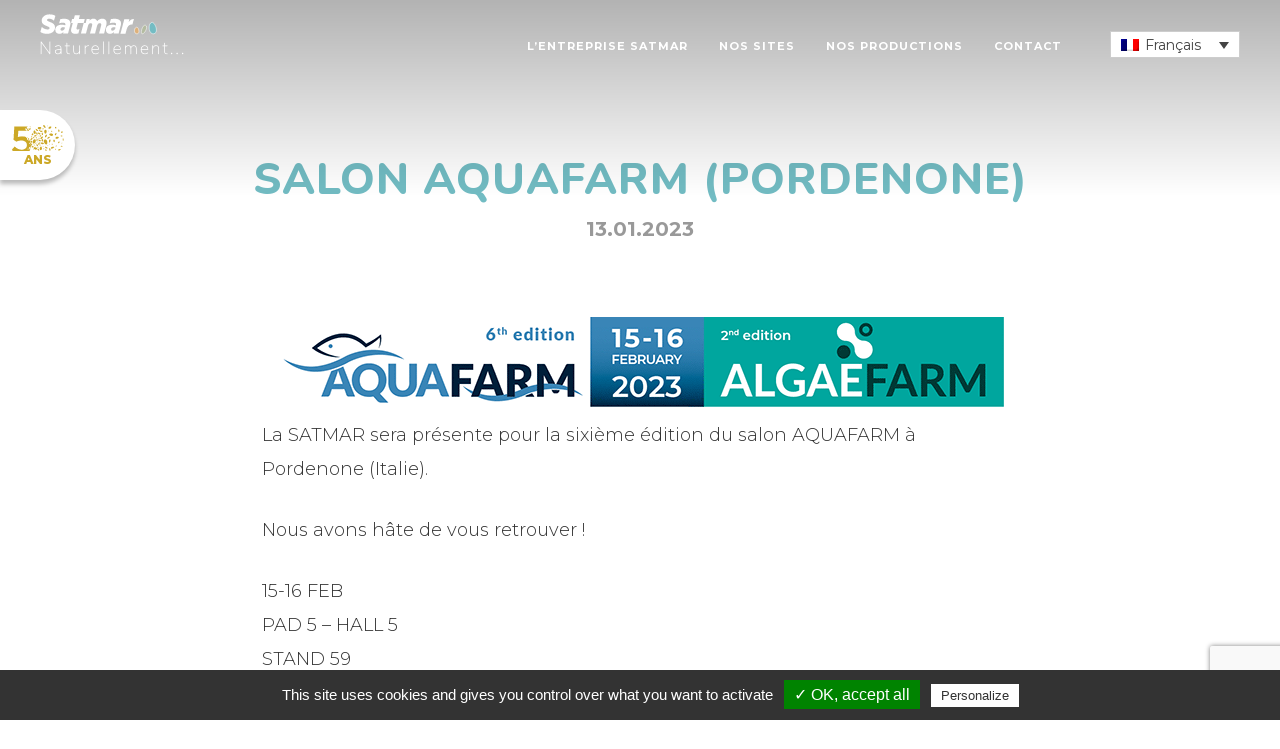

--- FILE ---
content_type: text/html; charset=UTF-8
request_url: https://www.satmar.fr/salon-aquafarm-pordenone/
body_size: 13471
content:
<!DOCTYPE html>
<html itemscope="itemscope" itemtype="https://schema.org/ItemPage" lang="fr-FR" class="no-js sr">
<head>
	<meta charset="UTF-8">
	<meta name="viewport" content="width=device-width">
	<link rel="profile" href="http://gmpg.org/xfn/11">
		<link rel="pingback" href="https://www.satmar.fr/xmlrpc.php">
	
	<link rel="apple-touch-icon" sizes="180x180" href="/apple-touch-icon.png">
	<link rel="icon" type="image/png" sizes="32x32" href="/favicon-32x32.png">
	<link rel="icon" type="image/png" sizes="16x16" href="/favicon-16x16.png">
	<link rel="manifest" href="/site.webmanifest">
	<link rel="mask-icon" href="/safari-pinned-tab.svg" color="#72bcc3">
	<meta name="msapplication-TileColor" content="#72bcc3">
	<meta name="theme-color" content="#ffffff">
	
	<!--[if lt IE 9]>
	<script src="https://cdnjs.cloudflare.com/ajax/libs/html5shiv/3.7.3/html5shiv.min.js"></script>
	<![endif]-->

	<!--[if (gte IE 6)&(lte IE 8)]>
	<script type="text/javascript" src="https://cdnjs.cloudflare.com/ajax/libs/selectivizr/1.0.2/selectivizr-min.js"></script>
	<![endif]-->
	<link rel="stylesheet" href="https://use.fontawesome.com/releases/v5.5.0/css/all.css" integrity="sha384-B4dIYHKNBt8Bc12p+WXckhzcICo0wtJAoU8YZTY5qE0Id1GSseTk6S+L3BlXeVIU" crossorigin="anonymous">
	<style>
		html.sr .load-hidden {
			visibility: hidden;
		}
	</style>
	<script>(function(html){html.className = html.className.replace(/\bno-js\b/,"js")})(document.documentElement);</script>
<link rel="alternate" hreflang="fr" href="https://www.satmar.fr/salon-aquafarm-pordenone/" />
<link rel="alternate" hreflang="en" href="https://www.satmar.fr/en/salon-aquafarm-pordenone/" />
<link rel="alternate" hreflang="es" href="https://www.satmar.fr/es/salon-aquafarm-pordenone/" />
<link rel="alternate" hreflang="it" href="https://www.satmar.fr/it/salon-aquafarm-pordenone/" />

	<!-- This site is optimized with the Yoast SEO plugin v18.1 - https://yoast.com/wordpress/plugins/seo/ -->
	<title>SALON AQUAFARM (PORDENONE) - Satmar</title>
	<meta name="robots" content="index, follow, max-snippet:-1, max-image-preview:large, max-video-preview:-1" />
	<link rel="canonical" href="https://www.satmar.fr/salon-aquafarm-pordenone/" />
	<meta property="og:locale" content="fr_FR" />
	<meta property="og:type" content="article" />
	<meta property="og:title" content="SALON AQUAFARM (PORDENONE) - Satmar" />
	<meta property="og:description" content="La SATMAR sera présente pour la sixième édition du salon AQUAFARM à Pordenone (Italie). Nous avons hâte de vous retrouver ! 15-16 FEBPAD 5 – HALL 5STAND 59 𝘓𝘢 𝘚𝘈𝘛𝘔𝘈𝘙 𝘴𝘢𝘳𝘢̀ 𝘱𝘳𝘦𝘴𝘦𝘯𝘵𝘦 𝘱𝘦𝘳 𝘭𝘢 𝘴𝘦𝘴𝘵𝘢 𝘦𝘥𝘪𝘻𝘪𝘰𝘯𝘦 𝘥𝘦𝘭𝘭𝘢 𝘧𝘪𝘦𝘳𝘢 𝘈𝘘𝘜𝘈𝘍𝘈𝘙𝘔 𝘢 𝘗𝘰𝘳𝘥𝘦𝘯𝘰𝘯𝘦. (𝘐𝘵𝘢𝘭𝘪𝘢) 𝘕𝘰𝘯 𝘷𝘦𝘥𝘪𝘢𝘮𝘰 𝘭’𝘰𝘳𝘢 𝘥𝘪 𝘷𝘦𝘥𝘦𝘳𝘷𝘪 !" />
	<meta property="og:url" content="https://www.satmar.fr/salon-aquafarm-pordenone/" />
	<meta property="og:site_name" content="Satmar" />
	<meta property="article:published_time" content="2023-01-13T13:17:43+00:00" />
	<meta property="article:modified_time" content="2023-01-13T13:17:44+00:00" />
	<meta property="og:image" content="https://www.satmar.fr/wp-content/uploads/2023/01/AF_728x90_EN.png" />
	<meta property="og:image:width" content="728" />
	<meta property="og:image:height" content="90" />
	<meta property="og:image:type" content="image/png" />
	<meta name="twitter:card" content="summary_large_image" />
	<meta name="twitter:label1" content="Écrit par" />
	<meta name="twitter:data1" content="Camille Bonnaire" />
	<meta name="twitter:label2" content="Durée de lecture estimée" />
	<meta name="twitter:data2" content="1 minute" />
	<script type="application/ld+json" class="yoast-schema-graph">{"@context":"https://schema.org","@graph":[{"@type":"WebSite","@id":"https://www.satmar.fr/#website","url":"https://www.satmar.fr/","name":"Satmar","description":"Ecloserie, Nurserie, Prégrossi, Demi-élevage","potentialAction":[{"@type":"SearchAction","target":{"@type":"EntryPoint","urlTemplate":"https://www.satmar.fr/?s={search_term_string}"},"query-input":"required name=search_term_string"}],"inLanguage":"fr-FR"},{"@type":"ImageObject","@id":"https://www.satmar.fr/salon-aquafarm-pordenone/#primaryimage","inLanguage":"fr-FR","url":"https://www.satmar.fr/wp-content/uploads/2023/01/AF_728x90_EN.png","contentUrl":"https://www.satmar.fr/wp-content/uploads/2023/01/AF_728x90_EN.png","width":728,"height":90},{"@type":"WebPage","@id":"https://www.satmar.fr/salon-aquafarm-pordenone/#webpage","url":"https://www.satmar.fr/salon-aquafarm-pordenone/","name":"SALON AQUAFARM (PORDENONE) - Satmar","isPartOf":{"@id":"https://www.satmar.fr/#website"},"primaryImageOfPage":{"@id":"https://www.satmar.fr/salon-aquafarm-pordenone/#primaryimage"},"datePublished":"2023-01-13T13:17:43+00:00","dateModified":"2023-01-13T13:17:44+00:00","author":{"@id":"https://www.satmar.fr/#/schema/person/132a345a7832fe758638578e6215aa16"},"breadcrumb":{"@id":"https://www.satmar.fr/salon-aquafarm-pordenone/#breadcrumb"},"inLanguage":"fr-FR","potentialAction":[{"@type":"ReadAction","target":["https://www.satmar.fr/salon-aquafarm-pordenone/"]}]},{"@type":"BreadcrumbList","@id":"https://www.satmar.fr/salon-aquafarm-pordenone/#breadcrumb","itemListElement":[{"@type":"ListItem","position":1,"name":"Accueil","item":"https://www.satmar.fr/"},{"@type":"ListItem","position":2,"name":"Actualités","item":"https://www.satmar.fr/actualites/"},{"@type":"ListItem","position":3,"name":"SALON AQUAFARM (PORDENONE)"}]},{"@type":"Person","@id":"https://www.satmar.fr/#/schema/person/132a345a7832fe758638578e6215aa16","name":"Camille Bonnaire"}]}</script>
	<!-- / Yoast SEO plugin. -->


<link rel='dns-prefetch' href='//www.google.com' />
<link rel='dns-prefetch' href='//unpkg.com' />
<link rel='dns-prefetch' href='//cdnjs.cloudflare.com' />
<link rel='dns-prefetch' href='//fonts.googleapis.com' />
<link rel='dns-prefetch' href='//s.w.org' />
<link rel="alternate" type="application/rss+xml" title="Satmar &raquo; SALON AQUAFARM (PORDENONE) Flux des commentaires" href="https://www.satmar.fr/salon-aquafarm-pordenone/feed/" />
<link rel='stylesheet' id='wp-block-library-css'  href='https://www.satmar.fr/wp-includes/css/dist/block-library/style.min.css?ver=5.6.16' type='text/css' media='all' />
<link rel='stylesheet' id='contact-form-7-css'  href='https://www.satmar.fr/wp-content/plugins/contact-form-7/includes/css/styles.css?ver=5.3.1' type='text/css' media='all' />
<link rel='stylesheet' id='wpml-legacy-dropdown-click-0-css'  href='//www.satmar.fr/wp-content/plugins/sitepress-multilingual-cms/templates/language-switchers/legacy-dropdown-click/style.css?ver=1' type='text/css' media='all' />
<link rel='stylesheet' id='satmar_google_fonts-css'  href='https://fonts.googleapis.com/css?family=Montserrat%3A300%2C400%2C700%2C700i%2C800%2C800i%7CNunito%3A200%2C300%2C400i%2C600%2C800%7CNunito+Sans%3A400i%2C700%2C800i%2C&#038;subset=latin%2Clatin-ext&#038;ver=5.6.16' type='text/css' media='all' />
<link rel='stylesheet' id='satmar_main_screen-css'  href='https://www.satmar.fr/wp-content/themes/satmar/assets/css/screen.css?ver=20220222' type='text/css' media='screen' />
<link rel='stylesheet' id='satmar_print-css'  href='https://www.satmar.fr/wp-content/themes/satmar/assets/css/print.css' type='text/css' media='print' />
<!--[if lt IE 9]>
<link rel='stylesheet' id='satmar_ie-css'  href='https://www.satmar.fr/wp-content/themes/satmar/assets/css/ie.css?ver=20180408' type='text/css' media='screen' />
<![endif]-->
<script type='text/javascript' src='https://www.satmar.fr/wp-includes/js/jquery/jquery.min.js?ver=3.5.1' id='jquery-core-js'></script>
<script type='text/javascript' src='https://www.satmar.fr/wp-includes/js/jquery/jquery-migrate.min.js?ver=3.3.2' id='jquery-migrate-js'></script>
<script type='text/javascript' src='//www.satmar.fr/wp-content/plugins/sitepress-multilingual-cms/templates/language-switchers/legacy-dropdown-click/script.js?ver=1' id='wpml-legacy-dropdown-click-0-js'></script>
<script type='text/javascript' src='https://www.satmar.fr/wp-content/themes/satmar/assets/js/tarteaucitron.js-1.2/tarteaucitron.js?ver=20181023' id='satmar_tarteaucitron-js'></script>
<link rel="https://api.w.org/" href="https://www.satmar.fr/wp-json/" /><link rel="alternate" type="application/json" href="https://www.satmar.fr/wp-json/wp/v2/posts/1573" /><link rel="EditURI" type="application/rsd+xml" title="RSD" href="https://www.satmar.fr/xmlrpc.php?rsd" />
<link rel="wlwmanifest" type="application/wlwmanifest+xml" href="https://www.satmar.fr/wp-includes/wlwmanifest.xml" /> 
<link rel='shortlink' href='https://www.satmar.fr/?p=1573' />
<link rel="alternate" type="application/json+oembed" href="https://www.satmar.fr/wp-json/oembed/1.0/embed?url=https%3A%2F%2Fwww.satmar.fr%2Fsalon-aquafarm-pordenone%2F" />
<link rel="alternate" type="text/xml+oembed" href="https://www.satmar.fr/wp-json/oembed/1.0/embed?url=https%3A%2F%2Fwww.satmar.fr%2Fsalon-aquafarm-pordenone%2F&#038;format=xml" />
<meta name="generator" content="WPML ver:4.4.8 stt:1,4,27,2;" />
<script type="text/javascript">
    tarteaucitron.init({
		"highPrivacy": true,
		"AcceptAllCta": true,
		"orientation": "bottom",
		"showAlertSmall": false
    });
    
    tarteaucitron.user.gajsUa = "UA-50161043-1";
        tarteaucitron.user.gajsMore = function () { /* add here your optionnal _ga.push() */ };
        (tarteaucitron.job = tarteaucitron.job || []).push("gajs");
    </script>
</head>

<body class="post-template-default single single-post postid-1573 single-format-standard">
<div id="page" class="site">
	<a class="skip-link screen-reader-text" href="#content">Aller au contenu principal</a>

	<header id="masthead" class="site-header">
		<div class="site-header-inner wrap">
			<button id="btn-toggle-menu-principal" class="btn-toggle-menu-principal" aria-controls="site-navigation" aria-expanded="false">
				<span class="screen-reader-text">Menu principal</span>
				<i class="fa fa-bars fa-2x" aria-hidden="true"></i>
			</button>

			<div class="site-branding">
    <div class="site-title">
        <a href="https://www.satmar.fr/" rel="home" title="Accueil www.satmar.fr">
                        <img src="https://www.satmar.fr/wp-content/themes/satmar/assets/img/logo-satmar-naturellement.svg" width="144" height="40" alt="Logo Satmar, Naturellement">
                    </a>
    </div>
</div><!-- .site-branding -->
			<div class="nav_and_language_selector">
				<nav id="site-navigation" class="main-navigation" aria-label="Menu principal">
				<ul id="menu-principal" class="menu"><li id="menu-item-27" class="menu-item menu-item-type-post_type menu-item-object-page menu-item-27"><a href="https://www.satmar.fr/lentreprise-satmar/">L’entreprise Satmar</a></li>
<li id="menu-item-30" class="menu-item menu-item-type-post_type menu-item-object-page menu-item-has-children menu-item-30"><a href="https://www.satmar.fr/nos-sites/">Nos sites</a>
<ul class="sub-menu">
	<li id="menu-item-39" class="menu-item menu-item-type-post_type menu-item-object-site menu-item-39"><a href="https://www.satmar.fr/nos-sites/gatteville-le-phare/">Gatteville-le-Phare</a></li>
	<li id="menu-item-40" class="menu-item menu-item-type-post_type menu-item-object-site menu-item-40"><a href="https://www.satmar.fr/nos-sites/iles-chausey/">Îles Chausey</a></li>
	<li id="menu-item-41" class="menu-item menu-item-type-post_type menu-item-object-site menu-item-41"><a href="https://www.satmar.fr/nos-sites/ile-tudy/">Île Tudy</a></li>
	<li id="menu-item-42" class="menu-item menu-item-type-post_type menu-item-object-site menu-item-42"><a href="https://www.satmar.fr/nos-sites/saint-philibert/">Saint-Philibert</a></li>
	<li id="menu-item-43" class="menu-item menu-item-type-post_type menu-item-object-site menu-item-43"><a href="https://www.satmar.fr/nos-sites/bouin/">Bouin</a></li>
	<li id="menu-item-44" class="menu-item menu-item-type-post_type menu-item-object-site menu-item-44"><a href="https://www.satmar.fr/nos-sites/marennes/">Marennes</a></li>
	<li id="menu-item-45" class="menu-item menu-item-type-post_type menu-item-object-site menu-item-45"><a href="https://www.satmar.fr/nos-sites/leucate/">Leucate</a></li>
	<li id="menu-item-46" class="menu-item menu-item-type-post_type menu-item-object-site menu-item-46"><a href="https://www.satmar.fr/nos-sites/lestre/">Lestre</a></li>
	<li id="menu-item-201" class="menu-item menu-item-type-post_type menu-item-object-site menu-item-201"><a href="https://www.satmar.fr/nos-sites/landeda/">Landéda</a></li>
</ul>
</li>
<li id="menu-item-33" class="menu-item menu-item-type-post_type menu-item-object-page menu-item-has-children menu-item-33"><a href="https://www.satmar.fr/nos-productions/">Nos productions</a>
<ul class="sub-menu">
	<li id="menu-item-138" class="menu-item menu-item-type-post_type menu-item-object-production menu-item-138"><a href="https://www.satmar.fr/nos-productions/nos-huitres/">Nos huîtres</a></li>
	<li id="menu-item-137" class="menu-item menu-item-type-post_type menu-item-object-production menu-item-137"><a href="https://www.satmar.fr/nos-productions/nos-palourdes/">Nos palourdes</a></li>
</ul>
</li>
<li id="menu-item-24" class="menu-item menu-item-type-post_type menu-item-object-page menu-item-24"><a href="https://www.satmar.fr/contact/">Contact</a></li>
</ul>				</nav>
				
<div class="wpml-ls-statics-shortcode_actions wpml-ls wpml-ls-legacy-dropdown-click js-wpml-ls-legacy-dropdown-click">
	<ul>

		<li class="wpml-ls-slot-shortcode_actions wpml-ls-item wpml-ls-item-fr wpml-ls-current-language wpml-ls-first-item wpml-ls-item-legacy-dropdown-click">

			<a href="#" class="js-wpml-ls-item-toggle wpml-ls-item-toggle"><img class="wpml-ls-flag" src="https://www.satmar.fr/wp-content/plugins/sitepress-multilingual-cms/res/flags/fr.png" alt=""><span class="wpml-ls-native">Français</span></a>

			<ul class="js-wpml-ls-sub-menu wpml-ls-sub-menu">
				
					<li class="wpml-ls-slot-shortcode_actions wpml-ls-item wpml-ls-item-en">
						<a href="https://www.satmar.fr/en/salon-aquafarm-pordenone/" class="wpml-ls-link"><img class="wpml-ls-flag" src="https://www.satmar.fr/wp-content/plugins/sitepress-multilingual-cms/res/flags/en.png" alt=""><span class="wpml-ls-native" lang="en">English</span></a>
					</li>

				
					<li class="wpml-ls-slot-shortcode_actions wpml-ls-item wpml-ls-item-es">
						<a href="https://www.satmar.fr/es/salon-aquafarm-pordenone/" class="wpml-ls-link"><img class="wpml-ls-flag" src="https://www.satmar.fr/wp-content/plugins/sitepress-multilingual-cms/res/flags/es.png" alt=""><span class="wpml-ls-native" lang="es">Español</span></a>
					</li>

				
					<li class="wpml-ls-slot-shortcode_actions wpml-ls-item wpml-ls-item-it wpml-ls-last-item">
						<a href="https://www.satmar.fr/it/salon-aquafarm-pordenone/" class="wpml-ls-link"><img class="wpml-ls-flag" src="https://www.satmar.fr/wp-content/plugins/sitepress-multilingual-cms/res/flags/it.png" alt=""><span class="wpml-ls-native" lang="it">Italiano</span></a>
					</li>

							</ul>

		</li>

	</ul>
</div>
			</div>
		</div>
	</header><!-- .site-header -->

	<a class="sticker-anniversary" href="https://www.satmar.fr/50-ans-quon-seme/">
		<span class="inner">
			<svg width="53" height="26" viewBox="0 0 53 26" fill="currentColor" role="img" aria-label="50" xmlns="http://www.w3.org/2000/svg">
<g clip-path="url(#clip0_122_1630)">
<path d="M52.246 15.7126C51.9909 15.7126 51.5826 15.3543 51.6336 14.3818C51.6847 13.7165 51.9398 13.2559 52.195 13.2559C52.4501 13.2559 52.7563 14.0748 52.7563 14.7913C52.7563 15.4566 52.5522 15.7126 52.246 15.7126Z"/>
<path d="M38.9781 14.4843C39.3353 14.5355 39.7436 15.1496 39.3863 16.3268C39.1312 17.1457 38.7229 17.6575 38.3657 17.5552C38.0085 17.504 37.9065 16.3268 38.0596 15.5079C38.2126 14.689 38.6209 14.4331 38.9781 14.4843Z"/>
<path d="M29.3844 9.16133C29.2313 9.46842 28.619 9.62196 27.6494 8.95661C26.986 8.49598 26.7308 7.98417 26.8839 7.72826C27.037 7.42118 28.0576 7.67708 28.721 8.08653C29.4355 8.49598 29.5375 8.90543 29.3844 9.16133Z"/>
<path d="M36.5287 23.3386C36.3756 23.6457 35.7632 23.7992 34.7936 23.1339C34.1302 22.6732 33.8751 22.1614 34.0282 21.9055C34.1813 21.5984 35.2019 21.8543 35.8653 22.2638C36.5797 22.6732 36.6817 23.0827 36.5287 23.3386Z"/>
<path d="M29.5885 13.9212C29.3334 13.6653 29.3334 12.8976 30.354 12.1299C31.0684 11.5669 31.6808 11.4133 31.9359 11.7204C32.1911 11.9763 31.6297 13 30.9663 13.6141C30.303 14.2283 29.8437 14.1771 29.5885 13.9212Z"/>
<path d="M25.4551 19.2441C25.6592 19.0394 26.2716 19.1417 26.7819 19.9606C27.1901 20.5236 27.2411 21.0354 26.986 21.2401C26.7819 21.4449 26.0164 20.8819 25.5571 20.3189C25.1999 19.8071 25.251 19.3976 25.4551 19.2441Z"/>
<path d="M26.5777 23.6968C26.7819 23.4921 27.3942 23.5945 27.9045 24.4134C28.3128 24.9764 28.3638 25.4882 28.1086 25.6929C27.9045 25.8976 27.1391 25.3346 26.6798 24.7716C26.3226 24.2598 26.3226 23.9016 26.5777 23.6968Z"/>
<path d="M32.8545 18.681C32.7524 19.0393 32.089 19.4487 30.8133 18.9881C29.9457 18.681 29.4354 18.1692 29.5375 17.7598C29.6396 17.4015 30.8643 17.3503 31.7828 17.6062C32.7014 17.8621 32.9565 18.2716 32.8545 18.681Z"/>
<path d="M31.5277 10.1338C31.2215 10.185 30.7622 9.82676 30.7112 8.80313C30.6602 8.0866 30.8643 7.57479 31.1705 7.57479C31.4766 7.52361 31.8849 8.39369 31.9869 9.11022C32.038 9.77558 31.8339 10.0827 31.5277 10.1338Z"/>
<path d="M32.4463 0.102302C32.8035 -0.102423 33.5179 0.0511207 34.1813 1.27947C34.6406 2.14955 34.6406 2.8149 34.2834 3.01962C33.9261 3.22435 33.0076 2.40545 32.4973 1.58655C31.987 0.767656 32.089 0.307026 32.4463 0.102302Z"/>
<path d="M39.9477 23.2363C39.7947 22.878 40.1008 22.1615 41.4276 21.8032C42.3462 21.5473 43.0096 21.6497 43.1627 22.0591C43.3158 22.4174 42.2951 23.1851 41.4276 23.5434C40.5601 23.8505 40.1008 23.6457 39.9477 23.2363Z"/>
<path d="M31.6297 5.98815C31.7318 6.29524 31.4256 6.80705 30.405 7.01177C29.6906 7.16532 29.1803 7.01177 29.0782 6.70469C28.9761 6.3976 29.7926 5.88579 30.5071 5.68106C31.2215 5.52752 31.5277 5.73224 31.6297 5.98815Z"/>
<path d="M44.0812 10.2874C43.8261 10.1338 43.6219 9.57082 44.2343 8.70074C44.6425 8.08656 45.1018 7.83066 45.357 7.9842C45.6121 8.13774 45.408 9.059 45.0508 9.72436C44.7446 10.3385 44.3364 10.4409 44.0812 10.2874Z"/>
<path d="M49.5924 24.3621C49.6945 24.6692 49.3883 25.181 48.3677 25.3858C47.6533 25.5393 47.143 25.3858 47.0409 25.0787C46.9389 24.7716 47.7553 24.2598 48.4698 24.0551C49.1842 23.8503 49.4904 24.0551 49.5924 24.3621Z"/>
<path d="M47.9595 6.9094C47.6533 6.9094 47.2451 6.55113 47.2451 5.52751C47.2451 4.81097 47.5002 4.35034 47.8064 4.35034C48.1126 4.35034 48.4188 5.22042 48.4698 5.93696C48.5208 6.60231 48.2657 6.85822 47.9595 6.9094Z"/>
<path d="M26.1185 9.82679C25.8123 9.87797 25.353 9.5197 25.302 8.4449C25.302 7.72836 25.5061 7.21655 25.8123 7.16537C26.1185 7.11419 26.4757 8.03545 26.5778 8.75199C26.6798 9.5197 26.4247 9.82679 26.1185 9.82679Z"/>
<path d="M27.5473 19.807C27.2412 19.7047 27.037 19.1417 27.4963 18.2204C27.8025 17.5551 28.2107 17.248 28.5169 17.3503C28.8231 17.4527 28.721 18.4252 28.4659 19.0905C28.2107 19.7559 27.8535 19.9094 27.5473 19.807Z"/>
<path d="M38.9782 25.6929C38.672 25.7441 38.2127 25.3858 38.1617 24.311C38.1617 23.5945 38.3658 23.0826 38.672 23.0315C38.9782 22.9803 39.3354 23.9015 39.4374 24.6181C39.5395 25.3346 39.2843 25.6417 38.9782 25.6929Z"/>
<path d="M26.7819 3.17328C26.7309 2.61029 27.2412 1.79139 28.721 1.89375C29.7417 1.94493 30.405 2.40556 30.405 2.96856C30.4561 3.53155 29.2313 4.09454 28.2107 4.14572C27.1901 4.24809 26.7819 3.73627 26.7819 3.17328Z"/>
<path d="M34.5385 4.811C35.0998 4.86218 35.9163 5.52754 35.6101 7.01179C35.406 8.03541 34.8447 8.70076 34.2323 8.64958C33.671 8.5984 33.2117 7.26769 33.2627 6.19289C33.3648 5.11809 33.9261 4.75982 34.5385 4.811Z"/>
<path d="M29.5886 25.1299C29.0272 25.0275 28.3638 24.3622 28.7721 22.9803C29.0272 22.0078 29.6396 21.496 30.2009 21.5472C30.7623 21.6496 31.0174 22.9803 30.8643 23.9527C30.7112 24.9252 30.1499 25.1811 29.5886 25.1299Z"/>
<path d="M25.9654 24.0039C25.7612 24.5157 24.9448 25.0275 23.669 24.311C22.8015 23.8504 22.3932 23.1338 22.5974 22.622C22.8015 22.1102 24.1793 22.1102 25.0978 22.4685C26.0164 22.8779 26.1695 23.4921 25.9654 24.0039Z"/>
<path d="M33.773 14.4331C34.5385 14.1772 35.8653 14.6378 36.2735 16.7362C36.5287 18.1693 36.1204 19.2953 35.355 19.5C34.5895 19.7559 33.3138 18.2205 32.9055 16.8386C32.4973 15.4567 33.0076 14.689 33.773 14.4331Z"/>
<path d="M48.4698 16.6339C48.6739 16.8386 48.776 17.3504 48.1636 17.8622C47.7554 18.2205 47.2961 18.2716 47.092 18.0669C46.8879 17.8622 47.143 17.1457 47.5513 16.7874C47.9595 16.3779 48.2657 16.3779 48.4698 16.6339Z"/>
<path d="M44.5404 13.1023C44.4384 12.5905 44.8466 11.8228 46.1734 11.7205C47.092 11.6693 47.7554 12.0275 47.8064 12.4882C47.9084 13 46.8368 13.6653 45.9693 13.8189C45.0507 14.0236 44.6425 13.6142 44.5404 13.1023Z"/>
<path d="M31.2215 14.0748C31.5787 14.0748 32.14 14.3819 32.089 15.4055C32.038 16.0709 31.7318 16.5315 31.3746 16.5827C31.0174 16.5827 30.6091 15.7638 30.5581 15.0985C30.5581 14.3819 30.8643 14.0748 31.2215 14.0748Z"/>
<path d="M43.0095 14.689C43.3667 14.689 43.9281 14.9961 43.877 16.0197C43.826 16.685 43.5198 17.1457 43.1626 17.1968C42.8054 17.1968 42.3972 16.3779 42.3461 15.7126C42.2951 14.9449 42.6523 14.689 43.0095 14.689Z"/>
<path d="M37.6003 3.37796C37.3452 2.96851 37.4473 2.14961 38.621 1.6378C39.4374 1.27953 40.1008 1.3819 40.356 1.84253C40.6111 2.25197 39.8457 3.17323 39.1313 3.63386C38.3148 4.04331 37.8045 3.83859 37.6003 3.37796Z"/>
<path d="M45.1528 3.378C44.8976 3.53154 44.3873 3.58272 44.0812 2.91737C43.877 2.45674 43.9281 2.04729 44.1832 1.89375C44.4384 1.7402 44.9997 2.04729 45.3059 2.45674C45.561 2.86619 45.4079 3.17327 45.1528 3.378Z"/>
<path d="M35.406 25.7952C35.1509 25.9488 34.6406 26 34.3344 25.3346C34.1303 24.874 34.1813 24.4645 34.4364 24.311C34.6916 24.1574 35.2529 24.4645 35.5591 24.874C35.7632 25.3346 35.6612 25.6417 35.406 25.7952Z"/>
<path d="M29.6396 4.91335C29.7416 5.22044 29.5375 5.73225 28.8231 5.83461C28.3128 5.88579 27.9046 5.68107 27.8535 5.37398C27.7515 5.0669 28.3128 4.60627 28.7721 4.5039C29.2824 4.35036 29.5375 4.60627 29.6396 4.91335Z"/>
<path d="M30.303 10.7481C30.405 11.0552 30.2009 11.5158 29.4865 11.6182C28.9762 11.6693 28.619 11.5158 28.5169 11.2087C28.4148 10.9016 28.9762 10.4922 29.4355 10.3386C29.9968 10.2363 30.2519 10.441 30.303 10.7481Z"/>
<path d="M31.6298 4.35035C31.4256 4.1968 31.3236 3.83854 31.6808 3.48027C31.9359 3.22436 32.2421 3.17318 32.4462 3.32672C32.6504 3.48027 32.4973 3.9409 32.2932 4.24798C32.089 4.50389 31.8339 4.50389 31.6298 4.35035Z"/>
<path d="M50.46 7.98418C50.2048 7.83064 49.9497 7.31883 50.409 6.70466C50.7151 6.29521 51.1744 6.14166 51.4296 6.34639C51.6847 6.49993 51.6337 7.21647 51.3785 7.6771C51.1234 8.13773 50.7662 8.18891 50.46 7.98418Z"/>
<path d="M36.5797 20.5235C36.6818 20.4212 36.9369 20.4212 37.09 20.6771C37.1921 20.8818 37.1921 21.0865 37.09 21.1377C36.988 21.1889 36.6818 21.0865 36.5797 20.8818C36.4266 20.7283 36.4777 20.5747 36.5797 20.5235Z"/>
<path d="M37.039 6.39759C36.8859 6.34641 36.7838 6.14169 36.9369 5.8346C37.039 5.62988 37.2431 5.52752 37.3452 5.62988C37.4983 5.68106 37.4983 5.98815 37.3962 6.19287C37.2942 6.39759 37.1411 6.44878 37.039 6.39759Z"/>
<path d="M36.1714 1.3307C36.0184 1.27952 35.9163 1.0748 36.0694 0.767709C36.1714 0.562984 36.3756 0.460622 36.4776 0.562984C36.6307 0.614165 36.6307 0.921252 36.5287 1.12598C36.4776 1.38188 36.3245 1.38188 36.1714 1.3307Z"/>
<path d="M22.6484 25.0787C22.4953 25.0276 22.3933 24.8228 22.5464 24.5158C22.6484 24.311 22.8526 24.2087 22.9546 24.311C23.1077 24.3622 23.1077 24.6693 23.0056 24.874C22.9546 25.0787 22.8015 25.1299 22.6484 25.0787Z"/>
<path d="M31.9869 21.752C31.8338 21.7008 31.7318 21.4961 31.8849 21.189C31.9869 20.9842 32.1911 20.8819 32.2931 20.9842C32.4462 21.0354 32.4462 21.3425 32.3442 21.5472C32.2931 21.8031 32.14 21.8031 31.9869 21.752Z"/>
<path d="M50.7662 18.4252C50.6131 18.374 50.511 18.1693 50.6641 17.8622C50.7662 17.6575 50.9703 17.5551 51.0724 17.6575C51.2254 17.7086 51.2254 18.0157 51.1234 18.2205C51.0724 18.4252 50.9193 18.4764 50.7662 18.4252Z"/>
<path d="M24.5876 21.2913C24.4855 21.189 24.4855 20.9843 24.7407 20.7795C24.9448 20.6772 25.0979 20.6772 25.1999 20.7795C25.302 20.8819 25.1489 21.1378 24.9958 21.2913C24.8427 21.4449 24.6896 21.3937 24.5876 21.2913Z"/>
<path d="M27.5473 13.0001C27.6494 12.8465 27.9556 12.693 28.3638 13.0001C28.619 13.2048 28.721 13.5119 28.5679 13.6654C28.4659 13.8189 28.0066 13.7678 27.7004 13.6142C27.3942 13.4095 27.3942 13.1536 27.5473 13.0001Z"/>
<path d="M28.5679 19.8582C28.67 19.7047 28.9762 19.5511 29.3844 19.8582C29.6395 20.0629 29.7416 20.37 29.5885 20.5236C29.4865 20.6771 29.0272 20.6259 28.721 20.4724C28.4659 20.2677 28.4659 20.0117 28.5679 19.8582Z"/>
<path d="M40.1518 5.98821C40.2539 5.83467 40.5601 5.68112 40.9683 5.98821C41.2235 6.19293 41.3255 6.50002 41.1725 6.65356C41.0704 6.80711 40.6111 6.75593 40.3049 6.60238C40.0498 6.39766 39.9988 6.19293 40.1518 5.98821Z"/>
<path d="M40.7132 18.8858C40.8152 18.7322 41.1214 18.5787 41.5297 18.8858C41.7848 19.0905 41.8869 19.3976 41.7338 19.5511C41.6317 19.7047 41.1724 19.6535 40.8663 19.5C40.6111 19.2952 40.6111 19.0393 40.7132 18.8858Z"/>
<path d="M24.8937 12.4882C24.9958 12.3347 25.302 12.1811 25.7102 12.4882C25.9653 12.6929 26.0674 13 25.9143 13.1536C25.8123 13.3071 25.353 13.2559 25.0468 13.1024C24.7406 12.8977 24.7406 12.6418 24.8937 12.4882Z"/>
<path d="M23.0566 13.307C22.8015 13.4094 22.3933 13.3582 22.2402 12.744C22.1381 12.3346 22.2402 12.0275 22.4953 11.9251C22.7505 11.8228 23.1587 12.181 23.3118 12.5905C23.4139 12.9999 23.2608 13.2047 23.0566 13.307Z"/>
<path d="M23.5159 20.3701C23.3629 20.5237 23.0056 20.5749 22.7505 20.1654C22.5464 19.9095 22.5464 19.6024 22.6995 19.4489C22.8525 19.2953 23.2608 19.5001 23.5159 19.7048C23.7201 20.0119 23.669 20.2166 23.5159 20.3701Z"/>
<path d="M44.2343 24.8228C44.0812 24.7205 43.9791 24.3622 44.2853 24.0551C44.5405 23.7992 44.7956 23.748 44.9487 23.9016C45.1018 24.0551 44.9997 24.4645 44.7956 24.7205C44.5915 24.9764 44.3874 24.9252 44.2343 24.8228Z"/>
<path d="M33.0586 24.2087C32.9055 24.3111 32.5993 24.3111 32.4463 23.9528C32.2932 23.6969 32.3442 23.441 32.4973 23.3386C32.6504 23.2363 32.9566 23.441 33.1607 23.6457C33.2627 23.9016 33.2117 24.1063 33.0586 24.2087Z"/>
<path d="M20.4541 18.9882C20.7092 18.937 21.1685 19.0393 21.2706 19.7047C21.3216 20.1653 21.1685 20.5236 20.8623 20.5748C20.6072 20.626 20.1989 20.1653 20.0458 19.7047C19.9438 19.2952 20.1479 19.0393 20.4541 18.9882Z"/>
<path d="M38.4168 19.6023C38.2637 19.6023 38.1106 19.4488 38.1616 19.1417C38.2127 18.937 38.3657 18.7834 38.4678 18.8346C38.5699 18.8858 38.723 19.1417 38.6719 19.3464C38.723 19.5512 38.5699 19.6023 38.4168 19.6023Z"/>
<path d="M20.9134 22.2638C20.7093 22.0078 20.7093 21.4449 21.4237 21.0866C21.883 20.8307 22.3422 20.933 22.4953 21.1889C22.6995 21.4449 22.2912 22.059 21.8319 22.3661C21.4237 22.6732 21.0665 22.5197 20.9134 22.2638Z"/>
<path d="M34.1813 12.2322C33.8751 12.0275 33.722 11.4133 34.4875 10.4409C34.9978 9.77551 35.5081 9.51961 35.8143 9.72433C36.1204 9.92906 35.8143 10.9527 35.355 11.6692C34.8957 12.3346 34.4875 12.4369 34.1813 12.2322Z"/>
<path d="M26.8329 5.98821C26.5777 6.19293 25.9654 6.19293 25.2509 5.32285C24.7406 4.70868 24.6386 4.14569 24.8427 3.88978C25.0979 3.68506 26.0164 4.19687 26.5267 4.75986C27.088 5.32285 27.088 5.78348 26.8329 5.98821Z"/>
<path d="M25.5571 10.5434C25.6081 10.8504 25.302 11.4134 24.1793 11.5158C23.4138 11.6182 22.8525 11.4134 22.8015 11.1063C22.7504 10.7993 23.618 10.2875 24.3834 10.1339C25.1489 9.98036 25.5061 10.2363 25.5571 10.5434Z"/>
<path d="M25.6592 16.0197C25.4041 15.9173 25.1999 15.4567 25.5571 14.5866C25.8123 14.0236 26.2205 13.7165 26.4757 13.7677C26.7308 13.8701 26.6798 14.689 26.4757 15.3032C26.2205 15.9685 25.9144 16.1221 25.6592 16.0197Z"/>
<path d="M29.8437 16.0197C29.6906 16.3268 29.0782 16.5315 28.1597 15.9173C27.4963 15.5079 27.1901 14.9961 27.3432 14.7401C27.4963 14.4331 28.4659 14.6378 29.1803 14.9961C29.8437 15.3031 29.9968 15.7126 29.8437 16.0197Z"/>
<path d="M38.672 12.0275C38.8251 12.2835 38.723 12.8976 37.7024 13.4094C36.988 13.7677 36.4266 13.7677 36.2735 13.4606C36.1204 13.2047 36.7838 12.437 37.4472 12.0275C38.1106 11.6693 38.5189 11.7716 38.672 12.0275Z"/>
<path d="M19.6376 15.0473C19.3825 14.8425 19.3314 14.1772 20.199 13.3583C20.7603 12.7953 21.3727 12.6417 21.5768 12.8465C21.8319 13.0512 21.3727 14.0236 20.8624 14.6378C20.301 15.252 19.8928 15.252 19.6376 15.0473Z"/>
<path d="M51.5826 21.3425C51.5316 21.5473 51.2254 21.8543 50.4599 21.7008C49.9496 21.5984 49.5924 21.3425 49.6435 21.1378C49.6945 20.9331 50.3579 20.7795 50.9192 20.8307C51.4295 20.8819 51.5826 21.1378 51.5826 21.3425Z"/>
<path d="M51.5316 11.0552C51.4806 11.2599 51.1744 11.567 50.409 11.4134C49.8987 11.3111 49.5415 11.0552 49.5925 10.8505C49.6435 10.6457 50.3069 10.4922 50.8683 10.5434C51.3786 10.5945 51.5827 10.7993 51.5316 11.0552Z"/>
<path d="M23.9242 8.90552C23.4139 9.00788 22.5974 8.54725 22.5464 7.16536C22.4953 6.19292 22.9036 5.52756 23.4139 5.4252C23.9242 5.32284 24.5876 6.44882 24.7407 7.42126C24.8938 8.39371 24.4855 8.85434 23.9242 8.90552Z"/>
<path d="M24.0773 14.3307C24.7406 14.6378 25.302 15.6614 24.3834 17.248C23.72 18.3228 22.8015 18.8346 22.1891 18.5276C21.5257 18.2205 21.6278 16.5315 22.1381 15.3543C22.6484 14.2283 23.4649 14.0748 24.0773 14.3307Z"/>
<path d="M42.0399 10.0315C41.8868 10.5945 41.1724 11.2599 39.6925 10.7481C38.6719 10.3898 38.1616 9.72444 38.2637 9.16145C38.4168 8.59845 39.7946 8.34255 40.8152 8.59845C41.8868 8.85436 42.142 9.46853 42.0399 10.0315Z"/>
<path d="M22.1381 8.496C22.4443 8.70072 22.6484 9.3149 22.036 9.87789C21.6278 10.2873 21.1175 10.3897 20.8623 10.185C20.5561 9.98025 20.7603 9.16135 21.1175 8.70072C21.4747 8.24009 21.8829 8.29127 22.1381 8.496Z"/>
<path d="M19.9438 17.6063C19.6376 17.4015 19.3825 16.8897 19.8928 16.2244C20.25 15.7637 20.7093 15.6102 21.0154 15.8149C21.3216 16.0196 21.2196 16.7874 20.9644 17.2992C20.6582 17.7598 20.25 17.811 19.9438 17.6063Z"/>
<path d="M19.9438 12.0275C19.8928 11.8228 19.9948 11.4645 20.5562 11.4134C20.9134 11.3622 21.1685 11.5157 21.2196 11.7204C21.2706 11.9252 20.8623 12.2323 20.5051 12.3346C20.1479 12.437 19.9948 12.2323 19.9438 12.0275Z"/>
<path d="M27.0881 16.4803C27.1901 16.5827 27.2922 16.7874 27.037 17.0433C26.8839 17.1969 26.6798 17.2481 26.5778 17.1457C26.4757 17.0433 26.5267 16.7363 26.6798 16.5827C26.8329 16.378 26.986 16.4292 27.0881 16.4803Z"/>
<path d="M24.2304 18.3228C24.1793 18.1181 24.2814 17.7598 24.8427 17.7087C25.1999 17.6575 25.4551 17.811 25.5061 18.0157C25.5571 18.2205 25.1489 18.5275 24.7917 18.6299C24.4855 18.6811 24.2814 18.5275 24.2304 18.3228Z"/>
<path d="M26.3736 22.3662C26.3226 22.1614 26.4246 21.8032 26.986 21.752C27.3432 21.7008 27.5983 21.8543 27.6494 22.0591C27.7004 22.2638 27.2922 22.5709 26.9349 22.6732C26.5777 22.7756 26.4246 22.5709 26.3736 22.3662Z"/>
<path d="M44.5915 21.1889C44.5405 20.9842 44.6425 20.6259 45.2039 20.5747C45.5611 20.5236 45.8162 20.6771 45.8673 20.8818C45.9183 21.0865 45.51 21.3936 45.1528 21.496C44.7956 21.5984 44.6425 21.4448 44.5915 21.1889Z"/>
<path d="M27.4963 11.0551C27.4453 11.2086 27.2411 11.4133 26.935 11.2598C26.6798 11.1574 26.5778 11.0039 26.6288 10.8503C26.6798 10.6968 27.037 10.6456 27.2412 10.6968C27.4963 10.748 27.5473 10.9015 27.4963 11.0551Z"/>
<path d="M19.3824 2.30321V1.58667H18.3108C18.8721 1.74021 19.2293 1.99612 19.3824 2.30321Z"/>
<path d="M19.3314 24.6694C19.0252 24.6182 18.566 24.3623 18.2598 23.5434C17.9536 22.8268 17.9536 22.2127 18.2598 22.0591C18.566 21.9056 19.2804 22.6221 19.6886 23.3386C19.7907 23.4922 19.8417 23.5945 19.8417 23.6969C19.9438 23.441 20.0458 23.1851 20.1479 22.878C20.0969 22.878 20.0458 22.878 19.9438 22.878C19.6886 22.8268 19.3825 22.5197 19.5355 21.8544C19.6886 21.3938 19.9438 21.1379 20.1989 21.189C20.301 21.189 20.352 21.2914 20.4541 21.4449C20.5051 21.2402 20.5051 21.0867 20.5051 20.8819C20.0969 20.7284 19.7907 20.1654 19.6886 19.8071C19.5355 19.1418 19.8928 18.7323 20.301 18.63C20.352 18.63 20.4031 18.63 20.4541 18.5788C20.4541 18.4253 20.4031 18.2205 20.4031 18.067C20.352 18.067 20.352 18.067 20.301 18.067C20.0969 18.067 19.9438 18.0158 19.7397 17.9134C19.4845 17.7599 19.2804 17.504 19.2294 17.1969C19.1783 16.941 19.1783 16.5316 19.5866 16.0197C19.6376 15.9686 19.6886 15.9174 19.6886 15.8662C19.6376 15.7638 19.5866 15.6615 19.5355 15.5079C19.3825 15.7127 18.8721 15.815 18.1577 15.252C17.6474 14.8426 17.4433 14.4331 17.5964 14.1772C17.7495 13.9725 18.3108 14.126 18.8211 14.4331C18.3618 13.819 17.8005 13.3071 17.1371 12.8977C17.1881 13.2048 17.1371 13.7678 16.984 14.2284C16.7799 14.8426 16.4227 14.9961 16.1675 14.8938C15.9124 14.7914 15.7083 14.3308 16.0655 13.4607C16.2696 13.0512 16.5247 12.7442 16.7289 12.693C16.5247 12.5394 16.2696 12.4371 16.0144 12.3347C16.1165 12.4882 16.1165 12.693 16.0655 12.7953C15.9634 12.9489 15.5041 12.8977 15.198 12.7442C14.8918 12.5394 14.8918 12.3347 15.0449 12.1812C15.0959 12.13 15.1469 12.0788 15.198 12.0276C13.9732 11.567 12.5954 11.3623 11.1155 11.3623C9.32946 11.3623 8.10473 11.6693 6.82897 12.13L7.3903 5.78352H18.0557C17.9536 5.73234 17.9026 5.62998 17.9026 5.52762C17.8005 5.22053 18.3618 4.7599 18.8721 4.65754C19.0763 4.60636 19.2804 4.60636 19.3825 4.65754V2.8662C19.0763 3.32683 18.0557 3.78746 17.1881 3.83864C16.1675 3.88982 15.7083 3.37801 15.7083 2.81502C15.6572 2.40557 15.9634 1.79139 16.7799 1.58667H3.30787L2.54241 14.7914L5.40012 16.6851C6.77794 16.0197 8.41091 15.5079 10.3501 15.5079C13.616 15.5079 15.9124 17.2481 15.9124 19.9607V20.0631C15.9124 22.878 13.8201 24.7205 10.5542 24.7205C8.0537 24.7205 5.80836 23.4922 3.66508 21.4961L0.756348 24.8741C1.16459 25.2835 1.57283 25.6418 1.98108 25.9489H18.3618C18.7191 25.5906 19.0763 25.13 19.3314 24.6694ZM18.7701 17.8111C19.1273 17.7599 19.3825 17.9134 19.4335 18.1182C19.4845 18.3229 19.0763 18.63 18.7191 18.7323C18.3618 18.8347 18.1577 18.63 18.1067 18.4253C18.1067 18.2205 18.2088 17.8623 18.7701 17.8111ZM16.8309 4.29927C16.882 4.09454 17.2902 3.99218 17.5964 4.09454C17.9026 4.14573 18.0046 4.40163 17.9536 4.55517C17.9026 4.7599 17.6474 4.96462 17.2392 4.81108C16.933 4.70872 16.7799 4.50399 16.8309 4.29927ZM14.2794 3.37801C14.5346 3.17328 15.4531 3.6851 15.9634 4.24809C16.5247 4.81108 16.5247 5.27171 16.2696 5.47643C16.0144 5.68116 15.4021 5.68116 14.6877 4.81108C14.1773 4.19691 14.0753 3.58273 14.2794 3.37801ZM17.4433 24.2087C17.3412 24.5158 17.1371 24.7205 16.933 24.7205C16.7289 24.7205 16.5758 24.2599 16.6268 23.9016C16.6778 23.5434 16.882 23.441 17.0861 23.4922C17.2902 23.5434 17.5454 23.6969 17.4433 24.2087ZM17.5964 15.9174C17.4433 16.0709 17.2392 16.1221 17.1371 16.0197C17.0351 15.9174 17.0861 15.6103 17.2392 15.4568C17.3923 15.252 17.5454 15.3032 17.6474 15.3544C17.7495 15.5079 17.8515 15.7127 17.5964 15.9174Z"/>
</g>
<defs>
<clipPath id="clip0_122_1630">
<rect width="52" height="26" fill="white" transform="translate(0.756348)"/>
</clipPath>
</defs>
</svg>
			<span>ans</span>
		</span>
	</a>

	<div id="content" class="site-content">

		<div class="breadcrumbs wrap" typeof="BreadcrumbList" vocab="https://schema.org/">
				</div>

<div id="primary" class="content-area">
	<main id="main" class="site-main">
		<article id="post-1573" class="post-1573 post type-post status-publish format-standard has-post-thumbnail hentry category-non-classifiee" itemprop="mainEntity" itemscope itemtype="https://schema.org/Article">
	<meta itemprop="mainEntityOfPage" itemscope itemtype="https://schema.org/ItemPage" itemid="https://www.satmar.fr/salon-aquafarm-pordenone/"/>
	<header class="entry-header">
		<div class="wrap">
			<h1 class="entry-title" itemprop="headline">SALON AQUAFARM (PORDENONE)</h1>			<p class="published-info"><time class="published" datetime="2023-01-13T14:17:43+01:00">13.01.2023</time></p>
		</div>
	</header>
	<div class="entry-content" itemprop="articleBody">
		<div class="wrap">
						<div class="entry__thumbnail_container">
				<img width="728" height="90" src="https://www.satmar.fr/wp-content/uploads/2023/01/AF_728x90_EN.png" class="attachment-news-thumbnail-content size-news-thumbnail-content wp-post-image" alt="" loading="lazy" srcset="https://www.satmar.fr/wp-content/uploads/2023/01/AF_728x90_EN.png 728w, https://www.satmar.fr/wp-content/uploads/2023/01/AF_728x90_EN-300x37.png 300w, https://www.satmar.fr/wp-content/uploads/2023/01/AF_728x90_EN-200x25.png 200w, https://www.satmar.fr/wp-content/uploads/2023/01/AF_728x90_EN-75x9.png 75w, https://www.satmar.fr/wp-content/uploads/2023/01/AF_728x90_EN-440x54.png 440w" sizes="(max-width: 728px) 100vw, 728px" />			</div>
						
<p>La SATMAR sera présente pour la sixième édition du salon AQUAFARM à Pordenone (Italie). </p>



<p>Nous avons hâte de vous retrouver !</p>



<p> 15-16 FEB<br>PAD 5 – HALL 5<br>STAND 59</p>



<p></p>



<p>𝘓𝘢 𝘚𝘈𝘛𝘔𝘈𝘙 𝘴𝘢𝘳𝘢̀ 𝘱𝘳𝘦𝘴𝘦𝘯𝘵𝘦 𝘱𝘦𝘳 𝘭𝘢 𝘴𝘦𝘴𝘵𝘢 𝘦𝘥𝘪𝘻𝘪𝘰𝘯𝘦 𝘥𝘦𝘭𝘭𝘢 𝘧𝘪𝘦𝘳𝘢 𝘈𝘘𝘜𝘈𝘍𝘈𝘙𝘔 𝘢 𝘗𝘰𝘳𝘥𝘦𝘯𝘰𝘯𝘦. (𝘐𝘵𝘢𝘭𝘪𝘢)</p>



<p>𝘕𝘰𝘯 𝘷𝘦𝘥𝘪𝘢𝘮𝘰 𝘭’𝘰𝘳𝘢 𝘥𝘪 𝘷𝘦𝘥𝘦𝘳𝘷𝘪 !</p>
		</div>
	</div>
	<div class="entry-footer">
		<div class="wrap">
			<div class="share-block">
    <p>Partager sur</p>
    <div class="share-links">
        <a class="facebook" href="https://www.facebook.com/sharer/sharer.php?u=https%3A%2F%2Fwww.satmar.fr%2Fsalon-aquafarm-pordenone%2F" target="_blank" rel="external noopener">
            <i class="fab fa-facebook-f fa-fw"></i>
            <span class="screen-reader-text">Partager cette page sur Facebook</span>
        </a>
        <a class="twitter" href="https://twitter.com/home?status=https%3A%2F%2Fwww.satmar.fr%2Fsalon-aquafarm-pordenone%2F" target="_blank" rel="external noopener">
            <i class="fab fa-twitter fa-fw"></i>
            <span class="screen-reader-text">Partager cette page sur Twitter</span>
        </a>
        <a class="google-plus" href="https://plus.google.com/share?url=https%3A%2F%2Fwww.satmar.fr%2Fsalon-aquafarm-pordenone%2F" target="_blank" rel="external noopener">
            <i class="fab fa-google-plus-g fa-fw"></i>
            <span class="screen-reader-text">Partager cette page sur Google Plus</span>
        </a>
        <a class="linkedin" href="https://www.linkedin.com/shareArticle?mini=true&url=https%3A%2F%2Fwww.satmar.fr%2Fsalon-aquafarm-pordenone%2F" target="_blank" rel="external noopener">
            <i class="fab fa-linkedin-in fa-fw"></i>
            <span class="screen-reader-text">Partager cette page sur LinkedIn</span>
        </a>
    </div>
</div>			<div class="entry_footer__back_to_news_container">
				<a href="https://www.satmar.fr/actualites/" class="entry_footer__back_to_news">Retour aux actualités</a>
			</div>
		</div>
	</div>
</article>
	</main><!-- .site-main -->


</div><!-- .content-area -->

	</div><!-- .site-content -->

	<footer id="colophon" class="site-footer">
        <div class="site-footer-top wrap">
            <div class="site-footer-top-left">
                <div class="site-footer-column-title">Label</div>
                <div class="site-footer-column-content">
                    <p>Les sites de Gatteville, Leucate <br>et de Marennes sont certifiés</p>
                    <div><img src="https://www.satmar.fr/wp-content/themes/satmar/assets/img/logo-ab.png?v=2" width="60" height="73" srcset="https://www.satmar.fr/wp-content/themes/satmar/assets/img/logo-ab@2x.png?v=2 2x" alt="AB, agriculture biologique"></div>
                </div>
            </div>
            <div class="site-footer-top-center">
                <div class="site-footer-column-title">Retrouvez-nous</div>
                <div class="site-footer-column-content">
                                                    <ul class="site_footer__sites__list">
                        <li>
                        <a href="https://www.satmar.fr/nos-sites/gatteville-le-phare/">Gatteville-le-Phare</a>
                        </li><li>
                        <a href="https://www.satmar.fr/nos-sites/iles-chausey/">Îles Chausey</a>
                        </li><li>
                        <a href="https://www.satmar.fr/nos-sites/ile-tudy/">Île Tudy</a>
                        </li><li>
                        <a href="https://www.satmar.fr/nos-sites/saint-philibert/">Saint-Philibert</a>
                        </li><li>
                        <a href="https://www.satmar.fr/nos-sites/bouin/">Bouin</a>
                        </li><li>
                        <a href="https://www.satmar.fr/nos-sites/marennes/">Marennes</a>
                        </li><li>
                        <a href="https://www.satmar.fr/nos-sites/leucate/">Leucate</a>
                        </li><li>
                        <a href="https://www.satmar.fr/nos-sites/lestre/">Lestre</a>
                        </li><li>
                        <a href="https://www.satmar.fr/nos-sites/landeda/">Landéda</a>
                        </li>                    </ul>
                                </div>
            </div>
            <div class="site-footer-top-right">
                <div class="site-footer-column-title">Liens</div>
                <div class="site-footer-column-content">
                    <nav class="nav-liens">
                    <ul id="menu-liens" class="menu"><li id="menu-item-405" class="menu-item menu-item-type-custom menu-item-object-custom menu-item-405"><a href="https://www.huitres-tatihou.fr">SCEC JANSENS<span class="menu-item-description">Les Jardins Ostréicoles de Tatihou</span></a></li>
<li id="menu-item-406" class="menu-item menu-item-type-custom menu-item-object-custom menu-item-406"><a href="http://www.symel.fr">SYMEL<span class="menu-item-description">Syndicat mixte des espaces littoraux de la Manche</span></a></li>
<li id="menu-item-407" class="menu-item menu-item-type-custom menu-item-object-custom menu-item-407"><a href="https://www.sysaaf.fr">SYSAAF<span class="menu-item-description">Syndicat des sélectionneurs avicoles et aquacoles français</span></a></li>
</ul>                    </nav>
                </div>
            </div>
        </div>
        <div class="site-footer-bottom">
            <div class="wrap">
                <nav class="nav-menu-secondaire">
                <ul id="menu-secondaire" class="menu"><li id="menu-item-23" class="menu-item menu-item-type-post_type menu-item-object-page menu-item-23"><a href="https://www.satmar.fr/contact/">Contact</a></li>
<li id="menu-item-52" class="menu-item menu-item-type-post_type menu-item-object-page current_page_parent menu-item-52"><a href="https://www.satmar.fr/actualites/">Actualités</a></li>
</ul>                </nav>

                <nav class="nav-menu-legal">
                <ul id="menu-legal" class="menu"><li id="menu-item-50" class="menu-item menu-item-type-post_type menu-item-object-page menu-item-50"><a href="https://www.satmar.fr/mentions-legales/">Mentions légales</a></li>
<li id="menu-item-51" class="menu-item menu-item-type-post_type menu-item-object-page menu-item-privacy-policy menu-item-51"><a href="https://www.satmar.fr/politique-de-confidentialite/">Politique de confidentialité</a></li>
<li id="menu-item-246" class="menu-item menu-item-type-custom menu-item-object-custom menu-item-246"><a href="#tarteaucitron">Gestion des cookies</a></li>
<li id="menu-item-1171" class="menu-item menu-item-type-post_type menu-item-object-page menu-item-1171"><a href="https://www.satmar.fr/conditions-generales-de-vente/">Conditions générales de vente</a></li>
</ul>                </nav>
            </div>
        </div>
		<div class="site-footer-inner wrap">


		</div>
	</footer><!-- .site-footer -->
	<div id="overlay-nav-menu" class="overlay" aria-hidden="true" title="Cliquez dans cette zone pour fermer le menu" tabindex="-1"></div>
</div><!-- .site -->

<script type='text/javascript' id='contact-form-7-js-extra'>
/* <![CDATA[ */
var wpcf7 = {"apiSettings":{"root":"https:\/\/www.satmar.fr\/wp-json\/contact-form-7\/v1","namespace":"contact-form-7\/v1"},"cached":"1"};
/* ]]> */
</script>
<script type='text/javascript' src='https://www.satmar.fr/wp-content/plugins/contact-form-7/includes/js/scripts.js?ver=5.3.1' id='contact-form-7-js'></script>
<script type='text/javascript' src='https://www.google.com/recaptcha/api.js?render=6LcRYBoeAAAAAOs3ISi5oo1-TMaf4Gy5lgU4FEDP&#038;ver=3.0' id='google-recaptcha-js'></script>
<script type='text/javascript' id='wpcf7-recaptcha-js-extra'>
/* <![CDATA[ */
var wpcf7_recaptcha = {"sitekey":"6LcRYBoeAAAAAOs3ISi5oo1-TMaf4Gy5lgU4FEDP","actions":{"homepage":"homepage","contactform":"contactform"}};
/* ]]> */
</script>
<script type='text/javascript' src='https://www.satmar.fr/wp-content/plugins/contact-form-7/modules/recaptcha/script.js?ver=5.3.1' id='wpcf7-recaptcha-js'></script>
<script type='text/javascript' src='https://unpkg.com/scrollreveal' id='satmar_scrollreveal-js'></script>
<script type='text/javascript' src='https://www.satmar.fr/wp-content/themes/satmar/assets/js/DropDownMenu/DropDownMenu.min.js' id='satmar_drop_down_menu-js'></script>
<script type='text/javascript' src='https://www.satmar.fr/wp-content/themes/satmar/assets/js/MobileMenu/MobileMenu.min.js' id='satmar_mobile_menu-js'></script>
<script type='text/javascript' src='https://www.satmar.fr/wp-content/themes/satmar/assets/js/parallax.js-1.5.0/parallax.min.js' id='satmar_parallax_js-js'></script>
<script type='text/javascript' src='https://cdnjs.cloudflare.com/ajax/libs/skrollr/0.6.30/skrollr.min.js' id='satmar_skrollr-js'></script>
<script type='text/javascript' src='https://cdnjs.cloudflare.com/ajax/libs/OwlCarousel2/2.3.4/owl.carousel.min.js' id='satmar_owlcarousel-js'></script>
<script type='text/javascript' id='satmar_main-js-extra'>
/* <![CDATA[ */
var TEMPLATE_DIRECTORY_URI = "https:\/\/www.satmar.fr\/wp-content\/themes\/satmar";
/* ]]> */
</script>
<script type='text/javascript' src='https://www.satmar.fr/wp-content/themes/satmar/assets/js/main.js?ver=20181127' id='satmar_main-js'></script>
<script type='text/javascript' src='https://www.satmar.fr/wp-includes/js/wp-embed.min.js?ver=5.6.16' id='wp-embed-js'></script>

</body>
</html>

<!--
Performance optimized by W3 Total Cache. Learn more: https://www.boldgrid.com/w3-total-cache/


Served from: www.satmar.fr @ 2026-01-21 15:32:31 by W3 Total Cache
-->

--- FILE ---
content_type: text/html; charset=utf-8
request_url: https://www.google.com/recaptcha/api2/anchor?ar=1&k=6LcRYBoeAAAAAOs3ISi5oo1-TMaf4Gy5lgU4FEDP&co=aHR0cHM6Ly93d3cuc2F0bWFyLmZyOjQ0Mw..&hl=en&v=PoyoqOPhxBO7pBk68S4YbpHZ&size=invisible&anchor-ms=20000&execute-ms=30000&cb=gn0u1sk3w82r
body_size: 48630
content:
<!DOCTYPE HTML><html dir="ltr" lang="en"><head><meta http-equiv="Content-Type" content="text/html; charset=UTF-8">
<meta http-equiv="X-UA-Compatible" content="IE=edge">
<title>reCAPTCHA</title>
<style type="text/css">
/* cyrillic-ext */
@font-face {
  font-family: 'Roboto';
  font-style: normal;
  font-weight: 400;
  font-stretch: 100%;
  src: url(//fonts.gstatic.com/s/roboto/v48/KFO7CnqEu92Fr1ME7kSn66aGLdTylUAMa3GUBHMdazTgWw.woff2) format('woff2');
  unicode-range: U+0460-052F, U+1C80-1C8A, U+20B4, U+2DE0-2DFF, U+A640-A69F, U+FE2E-FE2F;
}
/* cyrillic */
@font-face {
  font-family: 'Roboto';
  font-style: normal;
  font-weight: 400;
  font-stretch: 100%;
  src: url(//fonts.gstatic.com/s/roboto/v48/KFO7CnqEu92Fr1ME7kSn66aGLdTylUAMa3iUBHMdazTgWw.woff2) format('woff2');
  unicode-range: U+0301, U+0400-045F, U+0490-0491, U+04B0-04B1, U+2116;
}
/* greek-ext */
@font-face {
  font-family: 'Roboto';
  font-style: normal;
  font-weight: 400;
  font-stretch: 100%;
  src: url(//fonts.gstatic.com/s/roboto/v48/KFO7CnqEu92Fr1ME7kSn66aGLdTylUAMa3CUBHMdazTgWw.woff2) format('woff2');
  unicode-range: U+1F00-1FFF;
}
/* greek */
@font-face {
  font-family: 'Roboto';
  font-style: normal;
  font-weight: 400;
  font-stretch: 100%;
  src: url(//fonts.gstatic.com/s/roboto/v48/KFO7CnqEu92Fr1ME7kSn66aGLdTylUAMa3-UBHMdazTgWw.woff2) format('woff2');
  unicode-range: U+0370-0377, U+037A-037F, U+0384-038A, U+038C, U+038E-03A1, U+03A3-03FF;
}
/* math */
@font-face {
  font-family: 'Roboto';
  font-style: normal;
  font-weight: 400;
  font-stretch: 100%;
  src: url(//fonts.gstatic.com/s/roboto/v48/KFO7CnqEu92Fr1ME7kSn66aGLdTylUAMawCUBHMdazTgWw.woff2) format('woff2');
  unicode-range: U+0302-0303, U+0305, U+0307-0308, U+0310, U+0312, U+0315, U+031A, U+0326-0327, U+032C, U+032F-0330, U+0332-0333, U+0338, U+033A, U+0346, U+034D, U+0391-03A1, U+03A3-03A9, U+03B1-03C9, U+03D1, U+03D5-03D6, U+03F0-03F1, U+03F4-03F5, U+2016-2017, U+2034-2038, U+203C, U+2040, U+2043, U+2047, U+2050, U+2057, U+205F, U+2070-2071, U+2074-208E, U+2090-209C, U+20D0-20DC, U+20E1, U+20E5-20EF, U+2100-2112, U+2114-2115, U+2117-2121, U+2123-214F, U+2190, U+2192, U+2194-21AE, U+21B0-21E5, U+21F1-21F2, U+21F4-2211, U+2213-2214, U+2216-22FF, U+2308-230B, U+2310, U+2319, U+231C-2321, U+2336-237A, U+237C, U+2395, U+239B-23B7, U+23D0, U+23DC-23E1, U+2474-2475, U+25AF, U+25B3, U+25B7, U+25BD, U+25C1, U+25CA, U+25CC, U+25FB, U+266D-266F, U+27C0-27FF, U+2900-2AFF, U+2B0E-2B11, U+2B30-2B4C, U+2BFE, U+3030, U+FF5B, U+FF5D, U+1D400-1D7FF, U+1EE00-1EEFF;
}
/* symbols */
@font-face {
  font-family: 'Roboto';
  font-style: normal;
  font-weight: 400;
  font-stretch: 100%;
  src: url(//fonts.gstatic.com/s/roboto/v48/KFO7CnqEu92Fr1ME7kSn66aGLdTylUAMaxKUBHMdazTgWw.woff2) format('woff2');
  unicode-range: U+0001-000C, U+000E-001F, U+007F-009F, U+20DD-20E0, U+20E2-20E4, U+2150-218F, U+2190, U+2192, U+2194-2199, U+21AF, U+21E6-21F0, U+21F3, U+2218-2219, U+2299, U+22C4-22C6, U+2300-243F, U+2440-244A, U+2460-24FF, U+25A0-27BF, U+2800-28FF, U+2921-2922, U+2981, U+29BF, U+29EB, U+2B00-2BFF, U+4DC0-4DFF, U+FFF9-FFFB, U+10140-1018E, U+10190-1019C, U+101A0, U+101D0-101FD, U+102E0-102FB, U+10E60-10E7E, U+1D2C0-1D2D3, U+1D2E0-1D37F, U+1F000-1F0FF, U+1F100-1F1AD, U+1F1E6-1F1FF, U+1F30D-1F30F, U+1F315, U+1F31C, U+1F31E, U+1F320-1F32C, U+1F336, U+1F378, U+1F37D, U+1F382, U+1F393-1F39F, U+1F3A7-1F3A8, U+1F3AC-1F3AF, U+1F3C2, U+1F3C4-1F3C6, U+1F3CA-1F3CE, U+1F3D4-1F3E0, U+1F3ED, U+1F3F1-1F3F3, U+1F3F5-1F3F7, U+1F408, U+1F415, U+1F41F, U+1F426, U+1F43F, U+1F441-1F442, U+1F444, U+1F446-1F449, U+1F44C-1F44E, U+1F453, U+1F46A, U+1F47D, U+1F4A3, U+1F4B0, U+1F4B3, U+1F4B9, U+1F4BB, U+1F4BF, U+1F4C8-1F4CB, U+1F4D6, U+1F4DA, U+1F4DF, U+1F4E3-1F4E6, U+1F4EA-1F4ED, U+1F4F7, U+1F4F9-1F4FB, U+1F4FD-1F4FE, U+1F503, U+1F507-1F50B, U+1F50D, U+1F512-1F513, U+1F53E-1F54A, U+1F54F-1F5FA, U+1F610, U+1F650-1F67F, U+1F687, U+1F68D, U+1F691, U+1F694, U+1F698, U+1F6AD, U+1F6B2, U+1F6B9-1F6BA, U+1F6BC, U+1F6C6-1F6CF, U+1F6D3-1F6D7, U+1F6E0-1F6EA, U+1F6F0-1F6F3, U+1F6F7-1F6FC, U+1F700-1F7FF, U+1F800-1F80B, U+1F810-1F847, U+1F850-1F859, U+1F860-1F887, U+1F890-1F8AD, U+1F8B0-1F8BB, U+1F8C0-1F8C1, U+1F900-1F90B, U+1F93B, U+1F946, U+1F984, U+1F996, U+1F9E9, U+1FA00-1FA6F, U+1FA70-1FA7C, U+1FA80-1FA89, U+1FA8F-1FAC6, U+1FACE-1FADC, U+1FADF-1FAE9, U+1FAF0-1FAF8, U+1FB00-1FBFF;
}
/* vietnamese */
@font-face {
  font-family: 'Roboto';
  font-style: normal;
  font-weight: 400;
  font-stretch: 100%;
  src: url(//fonts.gstatic.com/s/roboto/v48/KFO7CnqEu92Fr1ME7kSn66aGLdTylUAMa3OUBHMdazTgWw.woff2) format('woff2');
  unicode-range: U+0102-0103, U+0110-0111, U+0128-0129, U+0168-0169, U+01A0-01A1, U+01AF-01B0, U+0300-0301, U+0303-0304, U+0308-0309, U+0323, U+0329, U+1EA0-1EF9, U+20AB;
}
/* latin-ext */
@font-face {
  font-family: 'Roboto';
  font-style: normal;
  font-weight: 400;
  font-stretch: 100%;
  src: url(//fonts.gstatic.com/s/roboto/v48/KFO7CnqEu92Fr1ME7kSn66aGLdTylUAMa3KUBHMdazTgWw.woff2) format('woff2');
  unicode-range: U+0100-02BA, U+02BD-02C5, U+02C7-02CC, U+02CE-02D7, U+02DD-02FF, U+0304, U+0308, U+0329, U+1D00-1DBF, U+1E00-1E9F, U+1EF2-1EFF, U+2020, U+20A0-20AB, U+20AD-20C0, U+2113, U+2C60-2C7F, U+A720-A7FF;
}
/* latin */
@font-face {
  font-family: 'Roboto';
  font-style: normal;
  font-weight: 400;
  font-stretch: 100%;
  src: url(//fonts.gstatic.com/s/roboto/v48/KFO7CnqEu92Fr1ME7kSn66aGLdTylUAMa3yUBHMdazQ.woff2) format('woff2');
  unicode-range: U+0000-00FF, U+0131, U+0152-0153, U+02BB-02BC, U+02C6, U+02DA, U+02DC, U+0304, U+0308, U+0329, U+2000-206F, U+20AC, U+2122, U+2191, U+2193, U+2212, U+2215, U+FEFF, U+FFFD;
}
/* cyrillic-ext */
@font-face {
  font-family: 'Roboto';
  font-style: normal;
  font-weight: 500;
  font-stretch: 100%;
  src: url(//fonts.gstatic.com/s/roboto/v48/KFO7CnqEu92Fr1ME7kSn66aGLdTylUAMa3GUBHMdazTgWw.woff2) format('woff2');
  unicode-range: U+0460-052F, U+1C80-1C8A, U+20B4, U+2DE0-2DFF, U+A640-A69F, U+FE2E-FE2F;
}
/* cyrillic */
@font-face {
  font-family: 'Roboto';
  font-style: normal;
  font-weight: 500;
  font-stretch: 100%;
  src: url(//fonts.gstatic.com/s/roboto/v48/KFO7CnqEu92Fr1ME7kSn66aGLdTylUAMa3iUBHMdazTgWw.woff2) format('woff2');
  unicode-range: U+0301, U+0400-045F, U+0490-0491, U+04B0-04B1, U+2116;
}
/* greek-ext */
@font-face {
  font-family: 'Roboto';
  font-style: normal;
  font-weight: 500;
  font-stretch: 100%;
  src: url(//fonts.gstatic.com/s/roboto/v48/KFO7CnqEu92Fr1ME7kSn66aGLdTylUAMa3CUBHMdazTgWw.woff2) format('woff2');
  unicode-range: U+1F00-1FFF;
}
/* greek */
@font-face {
  font-family: 'Roboto';
  font-style: normal;
  font-weight: 500;
  font-stretch: 100%;
  src: url(//fonts.gstatic.com/s/roboto/v48/KFO7CnqEu92Fr1ME7kSn66aGLdTylUAMa3-UBHMdazTgWw.woff2) format('woff2');
  unicode-range: U+0370-0377, U+037A-037F, U+0384-038A, U+038C, U+038E-03A1, U+03A3-03FF;
}
/* math */
@font-face {
  font-family: 'Roboto';
  font-style: normal;
  font-weight: 500;
  font-stretch: 100%;
  src: url(//fonts.gstatic.com/s/roboto/v48/KFO7CnqEu92Fr1ME7kSn66aGLdTylUAMawCUBHMdazTgWw.woff2) format('woff2');
  unicode-range: U+0302-0303, U+0305, U+0307-0308, U+0310, U+0312, U+0315, U+031A, U+0326-0327, U+032C, U+032F-0330, U+0332-0333, U+0338, U+033A, U+0346, U+034D, U+0391-03A1, U+03A3-03A9, U+03B1-03C9, U+03D1, U+03D5-03D6, U+03F0-03F1, U+03F4-03F5, U+2016-2017, U+2034-2038, U+203C, U+2040, U+2043, U+2047, U+2050, U+2057, U+205F, U+2070-2071, U+2074-208E, U+2090-209C, U+20D0-20DC, U+20E1, U+20E5-20EF, U+2100-2112, U+2114-2115, U+2117-2121, U+2123-214F, U+2190, U+2192, U+2194-21AE, U+21B0-21E5, U+21F1-21F2, U+21F4-2211, U+2213-2214, U+2216-22FF, U+2308-230B, U+2310, U+2319, U+231C-2321, U+2336-237A, U+237C, U+2395, U+239B-23B7, U+23D0, U+23DC-23E1, U+2474-2475, U+25AF, U+25B3, U+25B7, U+25BD, U+25C1, U+25CA, U+25CC, U+25FB, U+266D-266F, U+27C0-27FF, U+2900-2AFF, U+2B0E-2B11, U+2B30-2B4C, U+2BFE, U+3030, U+FF5B, U+FF5D, U+1D400-1D7FF, U+1EE00-1EEFF;
}
/* symbols */
@font-face {
  font-family: 'Roboto';
  font-style: normal;
  font-weight: 500;
  font-stretch: 100%;
  src: url(//fonts.gstatic.com/s/roboto/v48/KFO7CnqEu92Fr1ME7kSn66aGLdTylUAMaxKUBHMdazTgWw.woff2) format('woff2');
  unicode-range: U+0001-000C, U+000E-001F, U+007F-009F, U+20DD-20E0, U+20E2-20E4, U+2150-218F, U+2190, U+2192, U+2194-2199, U+21AF, U+21E6-21F0, U+21F3, U+2218-2219, U+2299, U+22C4-22C6, U+2300-243F, U+2440-244A, U+2460-24FF, U+25A0-27BF, U+2800-28FF, U+2921-2922, U+2981, U+29BF, U+29EB, U+2B00-2BFF, U+4DC0-4DFF, U+FFF9-FFFB, U+10140-1018E, U+10190-1019C, U+101A0, U+101D0-101FD, U+102E0-102FB, U+10E60-10E7E, U+1D2C0-1D2D3, U+1D2E0-1D37F, U+1F000-1F0FF, U+1F100-1F1AD, U+1F1E6-1F1FF, U+1F30D-1F30F, U+1F315, U+1F31C, U+1F31E, U+1F320-1F32C, U+1F336, U+1F378, U+1F37D, U+1F382, U+1F393-1F39F, U+1F3A7-1F3A8, U+1F3AC-1F3AF, U+1F3C2, U+1F3C4-1F3C6, U+1F3CA-1F3CE, U+1F3D4-1F3E0, U+1F3ED, U+1F3F1-1F3F3, U+1F3F5-1F3F7, U+1F408, U+1F415, U+1F41F, U+1F426, U+1F43F, U+1F441-1F442, U+1F444, U+1F446-1F449, U+1F44C-1F44E, U+1F453, U+1F46A, U+1F47D, U+1F4A3, U+1F4B0, U+1F4B3, U+1F4B9, U+1F4BB, U+1F4BF, U+1F4C8-1F4CB, U+1F4D6, U+1F4DA, U+1F4DF, U+1F4E3-1F4E6, U+1F4EA-1F4ED, U+1F4F7, U+1F4F9-1F4FB, U+1F4FD-1F4FE, U+1F503, U+1F507-1F50B, U+1F50D, U+1F512-1F513, U+1F53E-1F54A, U+1F54F-1F5FA, U+1F610, U+1F650-1F67F, U+1F687, U+1F68D, U+1F691, U+1F694, U+1F698, U+1F6AD, U+1F6B2, U+1F6B9-1F6BA, U+1F6BC, U+1F6C6-1F6CF, U+1F6D3-1F6D7, U+1F6E0-1F6EA, U+1F6F0-1F6F3, U+1F6F7-1F6FC, U+1F700-1F7FF, U+1F800-1F80B, U+1F810-1F847, U+1F850-1F859, U+1F860-1F887, U+1F890-1F8AD, U+1F8B0-1F8BB, U+1F8C0-1F8C1, U+1F900-1F90B, U+1F93B, U+1F946, U+1F984, U+1F996, U+1F9E9, U+1FA00-1FA6F, U+1FA70-1FA7C, U+1FA80-1FA89, U+1FA8F-1FAC6, U+1FACE-1FADC, U+1FADF-1FAE9, U+1FAF0-1FAF8, U+1FB00-1FBFF;
}
/* vietnamese */
@font-face {
  font-family: 'Roboto';
  font-style: normal;
  font-weight: 500;
  font-stretch: 100%;
  src: url(//fonts.gstatic.com/s/roboto/v48/KFO7CnqEu92Fr1ME7kSn66aGLdTylUAMa3OUBHMdazTgWw.woff2) format('woff2');
  unicode-range: U+0102-0103, U+0110-0111, U+0128-0129, U+0168-0169, U+01A0-01A1, U+01AF-01B0, U+0300-0301, U+0303-0304, U+0308-0309, U+0323, U+0329, U+1EA0-1EF9, U+20AB;
}
/* latin-ext */
@font-face {
  font-family: 'Roboto';
  font-style: normal;
  font-weight: 500;
  font-stretch: 100%;
  src: url(//fonts.gstatic.com/s/roboto/v48/KFO7CnqEu92Fr1ME7kSn66aGLdTylUAMa3KUBHMdazTgWw.woff2) format('woff2');
  unicode-range: U+0100-02BA, U+02BD-02C5, U+02C7-02CC, U+02CE-02D7, U+02DD-02FF, U+0304, U+0308, U+0329, U+1D00-1DBF, U+1E00-1E9F, U+1EF2-1EFF, U+2020, U+20A0-20AB, U+20AD-20C0, U+2113, U+2C60-2C7F, U+A720-A7FF;
}
/* latin */
@font-face {
  font-family: 'Roboto';
  font-style: normal;
  font-weight: 500;
  font-stretch: 100%;
  src: url(//fonts.gstatic.com/s/roboto/v48/KFO7CnqEu92Fr1ME7kSn66aGLdTylUAMa3yUBHMdazQ.woff2) format('woff2');
  unicode-range: U+0000-00FF, U+0131, U+0152-0153, U+02BB-02BC, U+02C6, U+02DA, U+02DC, U+0304, U+0308, U+0329, U+2000-206F, U+20AC, U+2122, U+2191, U+2193, U+2212, U+2215, U+FEFF, U+FFFD;
}
/* cyrillic-ext */
@font-face {
  font-family: 'Roboto';
  font-style: normal;
  font-weight: 900;
  font-stretch: 100%;
  src: url(//fonts.gstatic.com/s/roboto/v48/KFO7CnqEu92Fr1ME7kSn66aGLdTylUAMa3GUBHMdazTgWw.woff2) format('woff2');
  unicode-range: U+0460-052F, U+1C80-1C8A, U+20B4, U+2DE0-2DFF, U+A640-A69F, U+FE2E-FE2F;
}
/* cyrillic */
@font-face {
  font-family: 'Roboto';
  font-style: normal;
  font-weight: 900;
  font-stretch: 100%;
  src: url(//fonts.gstatic.com/s/roboto/v48/KFO7CnqEu92Fr1ME7kSn66aGLdTylUAMa3iUBHMdazTgWw.woff2) format('woff2');
  unicode-range: U+0301, U+0400-045F, U+0490-0491, U+04B0-04B1, U+2116;
}
/* greek-ext */
@font-face {
  font-family: 'Roboto';
  font-style: normal;
  font-weight: 900;
  font-stretch: 100%;
  src: url(//fonts.gstatic.com/s/roboto/v48/KFO7CnqEu92Fr1ME7kSn66aGLdTylUAMa3CUBHMdazTgWw.woff2) format('woff2');
  unicode-range: U+1F00-1FFF;
}
/* greek */
@font-face {
  font-family: 'Roboto';
  font-style: normal;
  font-weight: 900;
  font-stretch: 100%;
  src: url(//fonts.gstatic.com/s/roboto/v48/KFO7CnqEu92Fr1ME7kSn66aGLdTylUAMa3-UBHMdazTgWw.woff2) format('woff2');
  unicode-range: U+0370-0377, U+037A-037F, U+0384-038A, U+038C, U+038E-03A1, U+03A3-03FF;
}
/* math */
@font-face {
  font-family: 'Roboto';
  font-style: normal;
  font-weight: 900;
  font-stretch: 100%;
  src: url(//fonts.gstatic.com/s/roboto/v48/KFO7CnqEu92Fr1ME7kSn66aGLdTylUAMawCUBHMdazTgWw.woff2) format('woff2');
  unicode-range: U+0302-0303, U+0305, U+0307-0308, U+0310, U+0312, U+0315, U+031A, U+0326-0327, U+032C, U+032F-0330, U+0332-0333, U+0338, U+033A, U+0346, U+034D, U+0391-03A1, U+03A3-03A9, U+03B1-03C9, U+03D1, U+03D5-03D6, U+03F0-03F1, U+03F4-03F5, U+2016-2017, U+2034-2038, U+203C, U+2040, U+2043, U+2047, U+2050, U+2057, U+205F, U+2070-2071, U+2074-208E, U+2090-209C, U+20D0-20DC, U+20E1, U+20E5-20EF, U+2100-2112, U+2114-2115, U+2117-2121, U+2123-214F, U+2190, U+2192, U+2194-21AE, U+21B0-21E5, U+21F1-21F2, U+21F4-2211, U+2213-2214, U+2216-22FF, U+2308-230B, U+2310, U+2319, U+231C-2321, U+2336-237A, U+237C, U+2395, U+239B-23B7, U+23D0, U+23DC-23E1, U+2474-2475, U+25AF, U+25B3, U+25B7, U+25BD, U+25C1, U+25CA, U+25CC, U+25FB, U+266D-266F, U+27C0-27FF, U+2900-2AFF, U+2B0E-2B11, U+2B30-2B4C, U+2BFE, U+3030, U+FF5B, U+FF5D, U+1D400-1D7FF, U+1EE00-1EEFF;
}
/* symbols */
@font-face {
  font-family: 'Roboto';
  font-style: normal;
  font-weight: 900;
  font-stretch: 100%;
  src: url(//fonts.gstatic.com/s/roboto/v48/KFO7CnqEu92Fr1ME7kSn66aGLdTylUAMaxKUBHMdazTgWw.woff2) format('woff2');
  unicode-range: U+0001-000C, U+000E-001F, U+007F-009F, U+20DD-20E0, U+20E2-20E4, U+2150-218F, U+2190, U+2192, U+2194-2199, U+21AF, U+21E6-21F0, U+21F3, U+2218-2219, U+2299, U+22C4-22C6, U+2300-243F, U+2440-244A, U+2460-24FF, U+25A0-27BF, U+2800-28FF, U+2921-2922, U+2981, U+29BF, U+29EB, U+2B00-2BFF, U+4DC0-4DFF, U+FFF9-FFFB, U+10140-1018E, U+10190-1019C, U+101A0, U+101D0-101FD, U+102E0-102FB, U+10E60-10E7E, U+1D2C0-1D2D3, U+1D2E0-1D37F, U+1F000-1F0FF, U+1F100-1F1AD, U+1F1E6-1F1FF, U+1F30D-1F30F, U+1F315, U+1F31C, U+1F31E, U+1F320-1F32C, U+1F336, U+1F378, U+1F37D, U+1F382, U+1F393-1F39F, U+1F3A7-1F3A8, U+1F3AC-1F3AF, U+1F3C2, U+1F3C4-1F3C6, U+1F3CA-1F3CE, U+1F3D4-1F3E0, U+1F3ED, U+1F3F1-1F3F3, U+1F3F5-1F3F7, U+1F408, U+1F415, U+1F41F, U+1F426, U+1F43F, U+1F441-1F442, U+1F444, U+1F446-1F449, U+1F44C-1F44E, U+1F453, U+1F46A, U+1F47D, U+1F4A3, U+1F4B0, U+1F4B3, U+1F4B9, U+1F4BB, U+1F4BF, U+1F4C8-1F4CB, U+1F4D6, U+1F4DA, U+1F4DF, U+1F4E3-1F4E6, U+1F4EA-1F4ED, U+1F4F7, U+1F4F9-1F4FB, U+1F4FD-1F4FE, U+1F503, U+1F507-1F50B, U+1F50D, U+1F512-1F513, U+1F53E-1F54A, U+1F54F-1F5FA, U+1F610, U+1F650-1F67F, U+1F687, U+1F68D, U+1F691, U+1F694, U+1F698, U+1F6AD, U+1F6B2, U+1F6B9-1F6BA, U+1F6BC, U+1F6C6-1F6CF, U+1F6D3-1F6D7, U+1F6E0-1F6EA, U+1F6F0-1F6F3, U+1F6F7-1F6FC, U+1F700-1F7FF, U+1F800-1F80B, U+1F810-1F847, U+1F850-1F859, U+1F860-1F887, U+1F890-1F8AD, U+1F8B0-1F8BB, U+1F8C0-1F8C1, U+1F900-1F90B, U+1F93B, U+1F946, U+1F984, U+1F996, U+1F9E9, U+1FA00-1FA6F, U+1FA70-1FA7C, U+1FA80-1FA89, U+1FA8F-1FAC6, U+1FACE-1FADC, U+1FADF-1FAE9, U+1FAF0-1FAF8, U+1FB00-1FBFF;
}
/* vietnamese */
@font-face {
  font-family: 'Roboto';
  font-style: normal;
  font-weight: 900;
  font-stretch: 100%;
  src: url(//fonts.gstatic.com/s/roboto/v48/KFO7CnqEu92Fr1ME7kSn66aGLdTylUAMa3OUBHMdazTgWw.woff2) format('woff2');
  unicode-range: U+0102-0103, U+0110-0111, U+0128-0129, U+0168-0169, U+01A0-01A1, U+01AF-01B0, U+0300-0301, U+0303-0304, U+0308-0309, U+0323, U+0329, U+1EA0-1EF9, U+20AB;
}
/* latin-ext */
@font-face {
  font-family: 'Roboto';
  font-style: normal;
  font-weight: 900;
  font-stretch: 100%;
  src: url(//fonts.gstatic.com/s/roboto/v48/KFO7CnqEu92Fr1ME7kSn66aGLdTylUAMa3KUBHMdazTgWw.woff2) format('woff2');
  unicode-range: U+0100-02BA, U+02BD-02C5, U+02C7-02CC, U+02CE-02D7, U+02DD-02FF, U+0304, U+0308, U+0329, U+1D00-1DBF, U+1E00-1E9F, U+1EF2-1EFF, U+2020, U+20A0-20AB, U+20AD-20C0, U+2113, U+2C60-2C7F, U+A720-A7FF;
}
/* latin */
@font-face {
  font-family: 'Roboto';
  font-style: normal;
  font-weight: 900;
  font-stretch: 100%;
  src: url(//fonts.gstatic.com/s/roboto/v48/KFO7CnqEu92Fr1ME7kSn66aGLdTylUAMa3yUBHMdazQ.woff2) format('woff2');
  unicode-range: U+0000-00FF, U+0131, U+0152-0153, U+02BB-02BC, U+02C6, U+02DA, U+02DC, U+0304, U+0308, U+0329, U+2000-206F, U+20AC, U+2122, U+2191, U+2193, U+2212, U+2215, U+FEFF, U+FFFD;
}

</style>
<link rel="stylesheet" type="text/css" href="https://www.gstatic.com/recaptcha/releases/PoyoqOPhxBO7pBk68S4YbpHZ/styles__ltr.css">
<script nonce="FKz2kedJUurJjB3CRfdKqw" type="text/javascript">window['__recaptcha_api'] = 'https://www.google.com/recaptcha/api2/';</script>
<script type="text/javascript" src="https://www.gstatic.com/recaptcha/releases/PoyoqOPhxBO7pBk68S4YbpHZ/recaptcha__en.js" nonce="FKz2kedJUurJjB3CRfdKqw">
      
    </script></head>
<body><div id="rc-anchor-alert" class="rc-anchor-alert"></div>
<input type="hidden" id="recaptcha-token" value="[base64]">
<script type="text/javascript" nonce="FKz2kedJUurJjB3CRfdKqw">
      recaptcha.anchor.Main.init("[\x22ainput\x22,[\x22bgdata\x22,\x22\x22,\[base64]/[base64]/[base64]/[base64]/[base64]/[base64]/KGcoTywyNTMsTy5PKSxVRyhPLEMpKTpnKE8sMjUzLEMpLE8pKSxsKSksTykpfSxieT1mdW5jdGlvbihDLE8sdSxsKXtmb3IobD0odT1SKEMpLDApO08+MDtPLS0pbD1sPDw4fFooQyk7ZyhDLHUsbCl9LFVHPWZ1bmN0aW9uKEMsTyl7Qy5pLmxlbmd0aD4xMDQ/[base64]/[base64]/[base64]/[base64]/[base64]/[base64]/[base64]\\u003d\x22,\[base64]\x22,\x22eXrCj8ORwr/Ds8KIFHPDicOdwpXCrmxlTEvCisO/FcKPI3fDq8OpAsOROmXDisOdDcKBWxPDi8KbC8ODw7wdw7NGwrbCjMOWB8K0w7IMw4paS1/CqsO/UcKTwrDCusO+wql9w4PCv8OxZUopwo3DmcO0wr5Dw4nDtMKPw4UBwoDCiWrDondSHAdTw6Iywq/ClXjCgSTCkF9ldUEZYsOaEMOKwrvClD/Dkg3CnsOocGU8e8KyXDExw7A9R2RiwpIlwoTClsKhw7XDtcOraTRGw7DCtMOxw6NqM8K5NivCkMOnw5gnwqI/QALDpsOmLwVwNAnDuz/[base64]/CilrDuxAWw51vGMOdwqRzw5rCu2xvw6HDqcKmwpJEMcKnwq3Cg1/DjcKjw6ZAPgAVwrDCsMOewqPCujUTSWkzJ3PCp8KRwq/CuMOywqF+w6Ilw6bCisOZw7V1aV/CvF7DuHBfXlXDpcKoGsKcC0JIw7/[base64]/w6ElN8OFwqABBD3DnMKFQsOAw7DDpMOcwqLCqjXDqsOHw55TH8ORb8OAfA7CoyTCgMKQFF7Dk8KKA8KEAUjDhsOGOBcMw6nDjsKfBMOmIkzCgDHDiMK6wrbDolkdcWI/[base64]/fcK9D8KMPUvDk8OZwoHCk8K6wp3DkcOcD8K1esOXwrNawo3Di8KhwrYDwrDDi8KtFnXCiT0vwoHDoh7Cr2PCtMKqwqM+wpPCgzPCvy19BsORw5/CmcOWMS7CtsOlwpA4w67CpAXCmsOUVsO7woLDjcKiwpEENMOmIMO6w53DohbChsOywpHCkBHDvRsgbMOOY8K5ccKEw7wmwoXDrS8cOMORwpnCglEKTMOlwqLDnsO0f8Kww4LDnsOtw7NUXV9Kwoo5JcKfw7/Dlk8awo7DlmbCnTrCoMKxw6spRcKOwppkcRtuw4LDqVF6VWw8dcKXc8O2WC/CoFXClns/[base64]/DoBc/[base64]/CvSFqwoDCtcOmHsKTZcOQFsOZw4TDiMKTw4JQw4tCHCfChW8lVGV3wqV4cMKgwp1VwqLDgAcCKcO4Fx5sUMO3wo3Drg1qwp1nPn/[base64]/Du2PDssOEX2zCq8Odw5XCkAvCnn/Dn8KdCMOMbsOoasKVwpNzwqpFEmPCr8OTVMOjPxJ4fcOTGsO6w6rCiMO9w71qQFrCrsOswptMacK7w5PDuXHDkWRGwosEw7oewoXCunt6w7zDn1bDkcOuVHs0HlJLw7/Dj0wYw4RlEwYNcg5+wowyw5/CgRLDmSbCpWhVw5cewrUTw5p+UMKgAGfDhmrDhMKawqhlLH9owpHCph47e8ODVMKcCsOeEmAAAsKcJitVwpIlwodNTMOcwp/Cq8KfXcO3w7DCpzkwDk/CmXXDv8K5MxXDo8OcQyZ+PcO0wqAtNE7DuHDCkQPDo8KuJ1bCqMOVwoclNSgdAnbCqhnCscORCjFvw5xPIA/DjcKew4YZw78/YsKjw7MiwpHChcOOw6QXP3B2VwjDtsKwE1fCqMKyw7TCuMK7wooGPMO6WF58KTfDo8ObwolxGznCkMK0wox2SjZMwrFtMGrDuSPCqmhbw67DvXHDusK4CMKFw58Rw48WHBAPRm9bw6bDtw9tw6LCuiTCuzF/WRfDh8OtPlDCs8K0ZMOXw4MNwqLDjkJLwqU0w4x2w77DtcOZVEfCq8Kqw6rDhzHDvcKKw57DsMKLT8KXw7bDqz5pbsOKw4l1H2YKwoLDtDvDt3VZCUDCrzLCslV8LsOuJSQWwq8/w55VwrzCoRfDog/Cm8OiOHdUb8O2WBfDjVYMJgwNwoDDsMOndDxMbMKNfcKTw7c7wrXDnsObw7FMInYqIlR5EsOEcMKWfsOEGzzDsFrDjnrCjF1UHQIvwqpbP3TDt2EBLsKKw7QUaMKtw5N5wo1owp3CsMKhwqbDrBTDmlzCqWp0w65qwp7DrcOzw7fCrzkawrvDtU/CoMKNw5M/w7TDpmzCnjhxW1IqOlTCg8KKwpJ5wr7DngDDlMKbwps8w6/DmcKUJ8Kzd8O8UxTCjSY4w6XCqMKgwpbDu8KpDcKqGyEfwq9+FVjDj8KwwppKw7nDrn3DkmjCo8OXVcKnw7k8w5NwekzCtwXDoyVPNT7CuWPDnsK2QC/Du3RXw6DCvsKUw5bCvmhlw6BoSm3ChTdFw7rDiMOUJMOYQSYvLRjCuC/CtcO6w7jDhMOHwpXCp8OKwqNEwrbCjMOARUMlwrh/w6LCslTDscK/[base64]/ConfCuSbCicOUw6DDh0PDp240WUUXw7RAIcO3ecKNw75dw6obwpPDicKew4B9w7TDtGhYw7MIRsKifC3Drj8Hw5ZAwqgoeiPDtVIbw7ARasOVwpAGE8O8wq4Bw6R2NcKpd0swKMK0McK/[base64]/CsMOPfcO7DT8lPXXCrsKXw7tMwql6w5lbwo/DiMK1cMOxUsK6wpUhbFUDDsKmRHI4wrQ4HlRYw5kWwq41VAcDDQp6wpPDgw7Dh1jDpMOvwrITwoPCsw7DmcKnZUXDvkx7wqTCujdLXC/Doy5Ew6LDpnEXwqXCmcO3w6/[base64]/CjcK/wpTDmwfCgsOUIyHDinrCul7DhnTCisOMPMK9BMOqw6TCjcKfRzvCjcOowroZcmTDj8OTNMKQbcOzZcOoSGzDkRTDuyvDmAMwfUQ1ciUgw50iw7PCiwvDn8KPTGw0FSLDm8K4w5wUw5hwYy/CisOWwrHDucO2w73DmCrDj8O1w4MtwqDDqsKGw5NqEwrDicKJKMK2HcKlQcKXOMKYWMKneiZlQxnCkFzDhsOhVETCkcKnw7HCqcK1w7vCpUPCqyoCw5TCoVwtfg7Du30aw67Cp3nDjREEfw7Dvgd7K8KHw6Q5Fl/[base64]/JW1ERFtYwoxLRxx+w47CjwxNVWPDoFrCsMOewrdtw6/[base64]/ChGHDocO2wpXDkXTCsMK5CEbCuMKhRAnDr8Ocw4ohWsOxw6zDmGfDuMO7FMKsa8OMwr3DpVLCk8KqYsOQw63Diidew4wRXMOwwpTDg2YMwockwoTCp0XDiAhSw4bClEfDvQNIMsKTJTXCiSh+N8KlPXEeLMKGE8KCalbClkHDq8OWRWR6w7FHwqM/IsKgw6XChMKlSWPCrMOEw7ZGw59wwod0eU/[base64]/CrsKpw75tw73CtMK/W8KpSDBCwoljflZTwo14wrHCkQLDmRTCk8KEwqzDt8KbbjnDkcKcUGprw4PCvXwvwrw8Zgtow4vDgsOrw5nDlsKBUMK1wpzCqMORVsOHQ8OOBsKMwpEmeMK4b8KvJ8KtOEPCqyvCqkLCmcOHJRbCp8K+SGjDu8OmNsKeSMKDOsOfwp/DgTPDpcOtwpMnN8KgbMKBHkUJJMOlw5/Cq8KOw7kXwp/CqifCs8OvBQTDocKQUltHwqjDicKBwqUcwrjCnz7Cm8Ojw65HwpzCkMKoGsKxw6oSSWogDUzDoMKqIsKiwqjDulTCn8KSwofCn8KRwrbDlwUHIDLCsAXCuDcsFBcRwoo0fsKlO29qw5zCvU7Dgm/CoMKoLsK8wp4bW8OTwqvCk2DDqQBZw7PCu8KRYHYtwrTCgEVKU8K6F3rDo8OoO8KKwqcIwpYswqI4w5nDpBLCs8K/w6IEw6nCisO2w6tVZjvCsiXCpMOLw7Faw6/[base64]/DpcOvXhhfeRdKDgwdQAjCvcO+CilawoDDl1PCqcOXC0EKw41SwpkAwrnCq8OfwoRRcX0KJMOoZzYFw4wEeMKMARjCtsOLw7pLwr/CoMOoasK6w6rCpkzCqjxuwo/DtMKOwpvDrlDDi8KnwpHCucKAU8K6I8KFYMKAwozDtsKNGMKLwqvCmsOQwokXHhbDtWDDj0B0woJIK8OTw6RQccOmw6ULdMKBEsK5wohbw71qaVTCscKKW2nDrQDClEfDlMKKB8Oywos5wqnDqjlMBjEqw6JFwq8QSsKRI1LDtQc/YHXDqcOqwqF8fcO9bsKlwrQpdsOWw4tZLnoiwrzDlsK7OkbDgcOfwoTDgcOpfA1bw7RLQhNWDyvCoSR1WwB/wo7DsmAFWlhiSMOdw7vDkcKEwp/DpGciTCPCjcKyK8KYHsO3w5rCozcew40fcwHDtV8kwovCgR4Ew6zDuTrCt8KndMK7w51Xw7JewpgQwqZvwpNbw5bDrC9PFMOHZ8OoIw3ChFvCnzc/ChsSwp4mw4AWw5Mrw6RDw6DCksKyU8KTwovCtR5yw6cnwpXCmXwcwpRFwqrDqcO2GRDClB5MZsOCwo9lwokRw43CtEXDmcKEw7t7Oh19woQDw61gwoMWAlIIwrfDkMOdOcOUw6rClEcxwrRmRw40wpXCi8ODw6wRw4/DgzFUw5bDjAojRMOxdMKJw7TClnMfwonDsQ5MMwTCiGILw7Aww4DDkj1bw6oLDAfCvMKzwqbCnWXDlMKfwrobEcKmTsKzLT0+wpDCowPCu8KoTRJjSB8/bAnCuSYLHlQpwq8RbzAqI8KUwq0nwqDCtMOyw7rCl8OjGxRvwpPCvcOcEk8Ew5TDmFQhdcKONkpPbQ/DnMOPw5vCh8OFTsOdIWk/wp1ScB3CgMOLcGbCtsO0MsKFXUjCksKCAxAtOsOeJErCq8OXaMK/wr/Cgi5ywqnCk1gPf8O/[base64]/DqcOPwrZ4w7jCkwbDmCpgw7cMwqrDu8OswocWbXPDrMKIKB5oZSJ+w6tCZW7CmsOtXMKDJ2VSwpBAwpJrJ8K1EMOJwonCksK6w7LDpgUhX8KSEnbChkFrERFZwq1kWWZSb8KJLjh/EkNwSEtgZDw9FsOzFCtawq7DoVXDisKIw7EWwqLDvRzDu15+dcKKwpvCu14BAsKYGzTDhsO3woFQw7PCqCVSwoHCp8OVw4TDhsOyCMKxwq3Dn1lOFMOZwpZkwrkGwqxlVlo7AW41GcK5woPDgcO5E8O2wovChHAdw4HCrEZRwpcOw5t0w5N6UsO/GsOWwrJQQ8O3wqxaYmNQwr4CC11Hw5QxL8O8wpnDrBPDj8KmwpLCpi7CnD3ClcKgVcO+fcOswqYewrQHM8KwwpYvZ8K7wrY0w6nDuSXDsUJbbF/[base64]/Dq1B0Q39Zw683T8KswrnDs2PDgmbCgcOow7Vfw51mccOGwr7ChQw8w4phCGMbwqtoBS0GaUIrwpFwc8KOT8OdB3ITVcKjcTvCj3fCkQ/DtcKdwrLCs8KPwqd9woYWTcOuFcOQRioBwrhWwqFqJ0HCtMK5dlt9worDs0zCmhPCpX/Cmy3Dv8O8w6FgwplSw6FndzvCrSLDpW7DpsOWaHlEfcOsYz03SmrDl18aLAbCs2cdI8O3wowTHxkcTS3CoMOBHE13wrvDqwrChsKXw7ETEF/Dj8OXZ0rDlyEEesKVTWAWw4/DjE/DhsOqw4gFw6RDfsOCa3/[base64]/S8KRFMOhLsKww6vDvnHDj8KHw64WesOtJ2zCpkJJwrUUTMOpGXlGdsO3wpJZenLCjETDtnvCgiHChTNAwoJOw6zDqAbCrA4Uwq5vwoDCpEjDpsO9aXfCun/Cq8OdwqTDksKYP0/DrsKZwrk6wrHDr8K9w7HDhgFOKxlbw5YIw48TFyvCqBAQw6bCjcOODSghLMKXwo7CglAYwpkldsOFwpoYRl/CvlvCnsOPbcOXc2YwOMKxwqYTwqjCkyhqKk5GXQ5tw7fDvA4iwoZuwodzYVzDuMOGw5jDtSg+OcKrSsK7w7YUEXodwrspE8KpQ8KfX293Zj/Dn8KTwofCqsKOe8OMw6XClgogwr/DuMKNGMKZwpJNwrrDvwc+wr/[base64]/EXFUXTLCpjBfwo8+fcK2w67Dvzluw4I/wrnDiAbCt1fCv3PDu8KHwpxzPsKlHcOiw69wwp/DqSjDpsKOw5DDrsOcEcOGZcOMJDwVwo3Ct3/Crg/DjXpUw41Fw4LCq8OWwqxHSsKpAsOew5nDqMO1Y8KRwpHDnwfCjXPDvDTCgWouw69zZsOVw6htbwoywp3DoklDVj/DmCjClcOua2NUw5PCsXrDr3wsw79YwonCiMOawodmZMKKH8KTXMO9w4QDwqnDmz8MOcKKMMK7w5DCvsKGw4vDvcKtaMKXwpHCiMKJwonDs8KGw6kfwoh4eCU3O8KOw5zDhcKuE0JUVnoiw4xnMCbCscO/HsO9w57CisOLwr/DpsO6AcOUXD3DmcKoRcO6YyjCt8Kawoh8w4zCgcOMw6jDmjPCgH7Dk8KzZT7DlXrDq3ZiwpPCksOaw6Q6wp7CkMKJC8KRw7/ClsKgwpsoccKgw6XCn0fDnlbDk3rDqAHDn8KyXMKVwrXCn8OYwonDsMKCw6HDuzfDusO5I8KSLRPCvcOtcsKgw5Q5XEpEVcKjeMKaVVFad0jCn8Kowq/Cs8Kpwp8+w5hfPADDliPDl1XDtcOsw5vCg3QMw7FPejs5w5PDnC7DrAt9BVHDuRYLw4zDki/Do8Khw6jCvWjDm8OWwr05w7w0wrQYwpXDvcOBwovDoyFWTyZPckQLwqDDq8KmwozChsKDwqjDjhvCrkpqfAFbDMK+H2LDixAVw47CtcKnK8Kcwr9kBsOSwqHCk8KJwpkAw4rDpMOpwrDDuMK8T8K5ZTbCj8Kww43CtTvDujHDtcKpwp/DhzZRwoAcw51BwqLDqcK3ZiJmeRrDp8KOHgLCucKew7PDqGMCw7vDunXDrcKdwq7DiFTCqmoGHnt1wqvDj27DuGNKbsKOwrcjNGPDhlIQYMKtw6vDqlFHwr3Cu8O0URnCnHzDsMKpTMOwPD3Dg8OFQS0AR18Ec3NUw5fCoBXCmwB9w6/CoALChEVwLcKSwqHCnmXDgH9Jw5fDqcOZIiPCksOUWMOgDH87RTXDjRNkwr9fw6TDuS7CrDMpwrfCr8K1QcK+bsKxw7/Cn8KVw59cPMOQFMKFKl/ChybDpB4sNBrCpMO5wqE5dzJaw4TDqlkaVgrCv184GcK0Uld1w5HCpxPCux8Fw6Zsw7dyTTHCksK3XlBPJyRGwrjDhRVswp3DuMO8XinCjcKnw53DtkPDpU/[base64]/DuHtTZn/Dq8OtF8K1BR9KMhlLw53CuGYoQF8ow47CsMOCw7MRwojDr30Ta19Sw5bDow1Fwo/[base64]/[base64]/[base64]/w5fDlifCrcKww4DCiAnCjMOEw4bDgMKnZsKZNzbCpcOUC8KZGABpdnc0UgHCkiZtw4HCu2vDjE/[base64]/CokzCoMKGwrnDucOPFMK2wprChcOFJ30lUDF4D8Kkb8KcwoXDhUzCoQ9QwojCi8Kdw5bDniPDp3rDixrCtUrCh2cQw6VcwqQJw7UNwpHDg3E8w6tQw5nChcOhNcKMw7smXMKJwr/DsknChExfZBZ1DMOaQ2/[base64]/Dkih9w7XCi8OHEnnCgWsGf8OtIsK0wqEfbH7DsBFMw7HCjShpwq7Djgg5asK8S8OSM3PCq8O+wpbDggrDol53KMOJw5vDpsOTA2zCi8KIJ8OQw64jWwbDuG8hwpHDly4Mw6p0woNgwo3Cj8KPwo/DqgYTwo7DlQFUAMKZPVAiecOHWmlpwr1Dw584ax3DrnXCs8OYw6ccw7/DqcODw6l3wrJ3w6JJwqrDqsOrb8O/RRhFEDnCrMKJwrcjwpzDk8KZwqFiUQcXA0s/[base64]/wpx1wp9UIU4yQSDCk0PDnwXDoXDCkMK6HsKEwr/[base64]/G8KXanvDtcOQa8KPCsKTBGnCm8Kuw6bDoyTCqRRrwqY3fcOxwqoDw6/CtMO5CQ3CpMOmwrQnDDZ0w4U7YBxuw4I/asOAw4/DosOcflIXEBzDmMKiw43DjGLCmcOOSMKJBkrDs8OkKx7CtUxuIChia8Kmwq7Dt8KBwoDDoz8wBMKFBV7CvUEPwpVtwpXCjsK6UQx4GMOFPcO8LE7CugDDu8O7eEhqSQIQwprDhx/[base64]/w5HDk8OJIcKfekZddMOVN8OvwqJHwpFGGlnDpCl4e8K5bn/[base64]/DsT7Cn1gZw5fCksOYw7khwqrCh8KHIMOSwopYw4vDlMKIw7DDgcOAwrDDtEnDlADDgnliDMKhFMOXaAkMwo14w59ywrrDuMObAUfDiVRjJ8KAGgTDgSgOHcOjwqLCgMO/w4LCo8OeDFjDkcKdw40Kw6zDk0TDthNowqfDnG0Lw7TCscOdf8OOwqfClcKzVRETwp/Cmlc8NcOcwpU1TMObwo0ZVWxBfsOHUcKUaFvDvEFZw55Qw43Dm8KfwrZFbcOAw4bCkcOkwo/DgWzDnXdxwonCssK+wpzCgsO6R8K9w4cHJXMLUcKMw7jCmgwEIVLCicO9QWppwpjDtAxuwpFGVcKROcKIesOyShZNEsOZw6zCmG4cw6AOGsO8wqUJf1LDjcOwwoLDtcKfesOJaw/[base64]/DoMOFwozChsKXwqHDusK4a3VyG2EaBmBTXnnDhsKhwp4Qw593AcK6acOqwojCrMOWNMOWwp3CrGkkNcOHP2/CoHkIw5PCuFvCpUZuVMKtw6dRw6rCnlY+PR/Dq8O1w5ELM8OBw7zDlcONfsOewpY+eC/Ck0DDvSZPw6vDsQZkccOePUDDt1x2w4BcL8KkDMKkKsKJaUUZwoAtwo13w7N6w5plw73DoCEpeVQWJcOhw54+LcOywrDDnMOjCcKLw7jCvGduM8Kxd8K7XCPDkixMw5dYwq/CpTlhagcRw5XCk05/[base64]/CjcOOw4/DtlHDgVsLw6RWwps1w7TDmMOCwpPDl8OvcMKJCMOqw51uwrLDkcK4wqVdwr/CqSUbYcOEK8OsNmTCq8KBAlzCm8Orw453w6N3w5EWNMONaMKzw6AXw5bCl3rDmsK1wpPCl8OrDBNLw6cmZ8KrbMK5X8KCUMOEcArCqQcCwo7DqsOfwq/Du1k7T8KDexsFcsOSwr0gwoR4HXjDuTJGw4xzw4XCt8Kqw5cLUMOFwqXCqsKsD3HCl8O8w5lJw44Nw7EgMsO3w5Fxw6MsVyXDg03Cl8Krw7d+w4YSw67DnMK6OcK6DB/[base64]/DtcODP8OJZS4iFB98bMO/wrnDoBNZZTfDpMOUw5zDgsKFfMKhw5plam/ClMKBPHM4worDrsOgwp5vw6Zaw67CiMOicVgda8KXKcOtw4/Cm8OMWMKRw4kdO8KSwqLDtA9xTMK5M8ODAsO8DsKBITnDr8OKQX5uIUdLwrFKOgBZO8KWwoJqUDNqwpw8w6TCoxrDiE9VwoVkURXCl8KswokfIMOqwogFw6DDrE7Dpm0jEFnCo8OpJcOSGzfDhlXDkmANw5PCgRdYbcKEw4RACWzChcOwwq/DncKTw6jCtsOJCMOFMMOhecOfRsO0wqhiTsKkWTImwonCg0fDnMKQGMOew7IcJcOZTcOCwqsGw4I5woXCm8KwUTjDjRTCujItwqjCunvCscOXa8Orwqk7ccKqQw5Hw5cfIcOjV2I6bRpnwo3DqMKIw5/DsUYzYcK8wqBpFWrDr0NOAcOMLcKAwp12wqgew6xBwr/[base64]/Dhg/[base64]/DpUfDhsKQw5fDkcOmd8OlwqjDhQpNw5BnHMKZw69ePWTCtsKxc8KIwpMdwq10Wy85HMOcw73CmsKDNcKEJcOVw4rChxssw4/Cr8K6O8KxLhbDhHYxwrjDosK/[base64]/[base64]/CtU1nFMOAR8KIZXLCkEEYfMKxwqDDm8KxMi8cPk/CpBjCuyPCuTkfMcODG8OZAnDCuWLDuCLDjUzDncOrc8OHwoHCvcOmwrIoPj/DosObAsO3wqnCn8KQNsKHaXVRImTDocOuVcOTI08iw55Ww53Djy4ew6XDicK+wrMRw54IfCMHLlMXwp1jw4nDslkTdcOuwqnCqxpUEiLDmHFXJMKANcKLKBDDo8OjwrM2A8KKOy91w5UYw57DtcOYJRLDnm/DrcOXG3ogw5XCicKdw7/DgMO6w7/[base64]/[base64]/CuTvDiAgEPMOBwrNhwqhIQsO/[base64]/CuGJ+FcK/HH0GwplRw50uw7nCuBQxN8Kdw6V+w63DmMOlw7nCoSw8UETDhsKOw5xzw4TCoxRKacOVA8KFw5Z9w7EZYBfDhMOKwqvDoA5ow57CmmcGw6rDi30XwqfDm2Jcwp5/BC3Cs0XDpsKpwo3CnsKqwqdZw4TCpMKzenPDgMKkR8KRwpV9wqkPw4PCkhoQwp4PworDsAwWw6HDpMORwoZpQAbDnH0Ow4TCokHDlz7ClMOxGMK5WsO4wpXCmcKuw5HCicKYCMOQwojDq8KTw61zwr53NBkoaksyRcO0WQ/DncKNRMO9w4daBydmwq1zV8OLAcK8OsOIw7Erw5p3NsORwpldEMK4woY6w7FjfcKDe8OKX8OlD2QvwqHCp1fCu8KAwrvDvcOfcMK7ZDMLEVMvTklQwrFAI3/DjsOvwo4CPF8iw4wtPGTCqcOvw6TCmTDDisOGWsOLI8K8woETPsO5dhdPWwhjDDrDhCzDnMKyWsKKw6nCvcKMVAjCvMKKRwzDrMKwOidkKMKzfcOZwoHCoDTDjMKaw7fDocOuwrnDhlVmNDUOwoFmeh/[base64]/CnXZ6wq/Cvw3Cr8ObNsOMEMKnehpfe8OhwofDssOTw5cOMMKHdMK0QcOHC8OOwoFiwqJXw5bDlwhWwqfDrCRiw67CkBpDw5LDoWxXdX1MRMK3w4ITBsKTGsOpa8OQCMO/SHcMwoRiVCXDpMO4w6rDoV3Cq3Q2w55DPcOVC8K4wozDvENrXMOYw4DCnTNGw5nCh8OkwppYw4XDj8KxETPCmMOta2U+w5rCtMKZw5gdw400wpfDqj5gwrvDsnZUw4TCs8OlFcKewrwrdMO6wp1Qw6IXw7vDuMO6w69CAMOhw6nCvMKfw4Z4w6PDtcOywp/DqnbCjx4lPjLDvmtRcDFFesOgeMO/w7gFwpVdw7nDlDMmw6oTwpPDnwnCuMKxwrvDt8O2UcOQw6hJwopPMFBsQcO/w4lBw4XDoMOVw6zCg3rDssOfMgoBQMKxKwZZeFEiXSXDs2QKwqTCpDUWDsK2TsONw73Clg7Cj3QOw5Q+R8OWUipRwrN/BVfDlcKnw4ZMwq1dXXTCrWsEU8ORw5d+LMOAKQjCkMKIwo/DtgbDlsOEwr94w6dgecO7asOKw4HCr8KwZSzCr8OWw5TDlcO9OD/CsArDuSV/wqU/[base64]/w5ouwohxwq/CicKgOMOZw5LDoMO/Q0E2JFbDv8OAwpMpw79fwozDgSXCqMKEwotcwpXDuyXCocOuPzAlBFvDq8Ooeis0w6vDiFPCmcKTw75Obm88woVkG8KcFMKvw7Uywr9nKsO8w4jDo8O4N8KXw6JzEQTCqEVHNMOGWx/ChiMuwpLCuT8SwqBHYsKRaHzDuhfDjMKYP0bCun81w6JSfMKQMsKeKXwnVULCmWjCs8KXVGLCi0PDpX1+K8Ktw4sPw6HCiMKMZHBgDUIfHsKxwovDrcKUwqrDkGU/w7crMy7Cj8OcKyPDjMOjwodKNsOcwr7DkQckRcO2EHPDqXXCvsKIfG1/w7N/H0nDigVRw5rCjgbCmkZUw59xw4bDpXkLVMOSXcKrwoMqwocLw5FowpvDlMKtwo3CnifCgcOeQBbDlsO6FcKocXvDrBBxw4smIsOEw4LCucO0w61PwoNLwow5YjbDjkTCpQoRw6HDsMOJZ8OIO1kUw4s7w6DDtMKUwr/[base64]/CjMORScKcwoLCrRvDqAMEw7MpDz3ClMOnDcKxV8OIXMO/WMKiwo82BVPCpx/[base64]/CqcOWwprDk8KFw6TDrhBTw43Cn0FhMCbCkn7CqiwxwoTCtsKqccKVwpfClcKzw4wZTBTCjhzCusOuwq7CnCwbwpAWWcOJw5vCssKpw5/CoMKiD8O9IsKXw7DDgsKzw4/Cr0DCgUEkw7bCmSnDkXd7w5bDoxsBwrrDrX9GwqbCqn7DgmLDoMKSJMOIScKORcK/wrwEworDl0XCq8O4w7kIw6A9Pg87wppRC0dww6U/wpYVw5kbw6fCt8OPR8OJwo7Do8KmIsK8Gl1SG8KxKQjDlTfDrmjDmMOSX8OOA8OWwr8pw4bCkk3CvsOUwrPDuMOxRFkzw6wBwobCrcKhw5UXQlgJW8OSax7CosKnVHjDo8O/esKDV0jCgAgKXcOJw43CminDjsKwSGEHwqgBwogtwoFyAwYawqp2w6fDr29bDcKRQsKUw5QBQ28BLXDCgjUDwpbDmFnDoMKANF/CqMKQcMO5w7zDssK5MMOBEsONKlLCm8O1KStFw5V/BsKEJsO9wqbDgSAZF33DjB0Hw7d2wrUpXg07NcK1VcKnwrw/w4wtw7taVsONwpRDw5NgbsKwEsK7wrZ3w4rCp8OUPlcUORLDh8OJwpXDiMOzw6vDocKTwrpHC0LDv8OCVMOTw7fCkg1EY8KEw7dlezvCk8O9wr7DphXDv8KuExbDnBHDuHo2AMOTCjvDmsOiw50xwqHDpkgyJ24cO8Kswq4QE8Oxw7kSUwXCosO8VWDDsMOuw7h/w4TDmcKUw5RTXg40wq3Cng1Dw4dKAyZ9w6zDoMKIw6bDq8KFw7sWw5jClXUUwoLDlcK8LMOHw4BmQcOhCDPCj17Cm8Ovw5PCulUeQMOlw4oZMEk9cjzCpcOEVk7Dq8KGwq9vw6sVX2bDiBw5wr/DisKUw6rCk8KCw6dDaiUHKFgTeQDCmMOpWV4hw4nCnx/[base64]/CjcO6w79UwrzDr2ItKBo6w4/CucOxwrLCtWTDkGXDvMOCwq0Bw4rCnAJXwozCvxnDr8KGw6XDlgYgwrcqw7FXw6jDnBvDlknDlH3DgMKHKxnDi8OwwoDDl3k5wpVqA8KXwpF3A8KsRcOPw43DjsOiJwHDqsKHw5duw4Zkwp7CoiFAcVfDvMOYw6/CpjU2a8OIwpHCgMKQRzHDvsK1w7pYTsKvw4oIL8K8w6E1OMOtXB3Cp8K6L8O4dwfCpWo7wr4rbyTCkMKmwq3Ck8OFwrbDjsK2e2Ysw5/DmcOzwoJoUyHDlsK1eRLDvsKFQGDChsKEw4EBbMOaSsKzwpk+Z37DhsKowrLDlSzClsK8w5/Cp3LCqsKfwqkyX39CAwFzwoHCqMOMOjfCpz8BccKxw6h4w5BNwqRxPzTCgMO1TQPCqcKxPsKww6PDrzY/w5LCpnY4wotnwp7CnDrDnMKSw5Z4H8OWw5zDg8O1woXCnsKHwqhnJTPCryp1T8OQwrXDpMKWw6HDhcOfw6/CmsKbNMOhY23CrsK+wogaF1RYf8OUGTXCpsODwpTCv8OCLMKfw67DrjLCksKuwrfCg1Enwp3Dm8K+NMOJJ8OqalFYLcKDaxVgLiPCn2tKw69aAiZ/CcKIw4LDj2nDvUHDlsOjDcOTZsOuwr/CucKywrfCviIOw61cw6ArTFsjwrjDvMKsJmYqEMO9wqpbQ8KLwq3CthbDtMKDOcKvdMKZfsKVZ8Kbw79uwqRZwpIiw7gqw6wlaz3CnjrChU8Yw7U/[base64]/DrU7CmMOJwr/CosKcw4EfworDlsO2w77CrQVOGMKjwqbDlcKHw7MpesORw7bCnsKawqADDcOvPi7Cp10Ww7LCpsKbDBjDuC10w4ldWDpvWWjCjMOaaAsnw4hywrsIdTsCdBQcw77DgsK6wqRZwpIvAkEhQcO/OzBwbsKewrfDlsO6XcOYVMKpw7bCqsK7fcOdG8Ktw5dRwpYcwoTDgsKLw5g6wqhIw7XDt8K/dMK4acKfYTbDqsKPw4gCCh/ChsKKAW/[base64]/DnVB3wrU2w50YwprDvMKrGMOCw5cEH8KPDMKoY0zChMOWwrZQw4nDjxHDmwQ4YE/Clgdbw4HDl0w4NCLCmwrDpMOUXsKqw4kxQx3Dn8KZDWg9w4zDu8O0w4PCicKLf8Oxwr1RN1zCl8O2b3wcw4XChEHCrsK2w7LDunnDsG/CmMOyb05sa8KUw6IGKE3DrcK8wqsAGmXCgMK9acKXIgczDcOuKDIjS8KgZcKAG08ccMKwwrjDs8KZNsKDaxcew4HDnjgNw5HCiS7DhsOEw7EqAmPCmcOwWMKZL8KXWcK/VXcSwpcMw5rCrXrDh8OfI23CqsKgwqzDtcKwNMKTB04kNsOCw7jDoyQ/[base64]/[base64]/CvcO+wrnCvcOjwpjDk8OnwpPDiHnDn8Ksw7NKw7Aaw77DlFDCgx/ClAAgS8Onw6xDw63DjgrDhUfCghsBLlvCgBvDlSc5w70+S1jCi8O2w7HDqcOswrt0XsONK8OofsOgU8Kmwqs/w58uUMKPw4QDwrHCrkQJBsOtBMOgBcKJXR/CiMKcJxHDscKLwo7Csh7CjmgqUcOMwrrClT4ydgRXwoTDqsOUwqYMw5sEwq/CtC80w7fDr8OOwqhIMGrDiMKIARJ9V1zDr8KHw608w4h2U8KgDmLDhmIlTMK/w7DDvVolOUAEw43Chxl5wqMAwq3Cs03DpmJLOcKgVHjCpMKNwo0wfA/DvyDCox5VwrrDm8K+M8OWw5xbw73CmMKOP1sgP8Ovw5HCr8K7QcOUbXzDuUw/YsKQw5/DjSUFwqEEwoEsYVHDtcO8UjLDiH50KsOxw6QHMELCjFfDm8K/w5rDixLCksK3w4pTw7/DnQl1DUMZIGRtw50gw7HCgx/CkSHCqmVOw4pIeUEbPRbDu8O1aMOxw6ADVQhPVxbDncKlSFpnXxN2YsOLTcKpIyokfA/CqsODWMKjKx1WYhNNRSIAwoDDvRpXNsKbw7/[base64]/Dpk5+O8ODwqINLzXDmyZmw5LDksODwqoAwqx6wr3DscOkwqpaVmPCjjBYwoF0w7rCosO5TMKXw5/ChcKvTUosw4QiO8O9CwjCojdsbUvDqMKHfl7DmcKHw5DDtiFmwpjCqcO5wpI4wo/[base64]/wrzCqMK7asK8w5bCksO3w6vDvzRVQ8KwS8OpXSMMZsK/WizDgGHDk8KuJsK/fMKfwojDlsKvcyLCusKFwpDCpGJhw4nCihMBcMKAHDtdwovCrQPDncKywqbCr8OkwrN9IMOawrPCvMO2EsOlwq9lwp/DrcK8wrvCsMKZOAojwptGSFbDgHbCvFjCiiPDkm7DtMOCZiRSw7rDqFDCiUNvRyHClMKiO8OIwr7ClsKbP8OUw6/[base64]/[base64]/CpgnDnsOhXHnCh8O7LcO1e8O7w4UXw7EXwozCrnRaIcOFwqkuVsODwoHCq8OSFcKyaRbCrMKBJyPCsMOZN8OYw6DDnUDCrcOrw5/DqX3CgRLCg3HDsBEHwoQWwpwUasOmwp4ZSBZjwonDlSzDhcOnTsKcOSvDhMKPw7nDpWcuwoELIMOrw78Rw6VZMsKIccO2wpl/[base64]/Cm8O1wrwvwp4bwpPDsX/Cg2nCssO0R8KDwqsWRjZGZsO7R8KjaGRLR2QcV8OGEcKlcMOUw5UcIlV+w4PCh8OGUMOYM8OJwrzClsKBw73CvEjDqXYtaMOcfsKnGMOdCMOZC8Kvwo4+wrB9wpLDgMOmTWxVcsKFw4jCum7DiXBTH8K7PREYOGbDoXo9NhjDpyzDhMKTw7LCt0M/wpLCoX4dWmx7WsKvw5w1w4x6w6xfJDfDsFYww45fZ1vClhHDiRnDosOuw5DChSBMAsO/[base64]/wogew4nCgQcOUXtQw4BswqvDtRVVwoDDn8OUYwUnLMKrN0TCrizCj8KMa8OpI0LDj27CisK1WcKywrtCwrXCoMKOdBDCscO2D1FIwqFUYgDDt37DtiPDsnnCs1BFw60aw5FswoxNw70rwprDicOaS8KjaMK7w5rCt8K4wpEsRsOgNF/Cj8Odw5nDrcOVwo4TOEvCm1vCtMOBPyADw4rDgcKIFQ7CiVPDsmhuw4rCvsKwbRdPU2Qzwpo7wrzCqjhBw59ZcsOvwrM4w5VNwpfCthdEwrhgwq3CmWxKGMKQJMOeBGDDjGNGUsO/wpJRwqXCqS98wo9SwoAWVsOpw6BTwq/[base64]/[base64]/[base64]/DksKiGgDDh8Kjw7vClcOtYiHCjFHClEM7w7jDkMKVEMOUAMKrw5sCwpzCmcK0w7wOw7vCjMOcw7zCtR7ColZYZsKswoUQCmPDkMKWw4jCicOiwonCh0/Ct8Omw5jCu1bDk8K3w7bDpcK6w6x+DyhJJcOmwrM+woleFMOxWGgmf8O0DmjDpsOrH8KIw4jCh3nClyJ8YEd8wrzDtgUcWRDCiMKpK2HDusOFw5l+YC7DuSLDrcOOwosBw4DDscKJZx/DlcKDw79Ib8ORwobDlsKEaVx6UCnDu1FewoEKJsK5JsKxwp0gwpsLwrzCpsOKCcKWw7tpwqjCnMOcwpp8w47CmW/DksOtIVxuwoXCqlcaEsKkOsOHwqTCtcK8w6DDvknDocKZcT9hw5zDvnLDuVDDuHfDpsKpwrQlwpXCu8OEwqBUfy1OBsO7RUcUwq7CuA5sNSJ+X8OaSsOJwpHCuAoJwp/[base64]/DkcOvwrDDiS/[base64]/[base64]/[base64]/CnMK2JgsRw5UYw7QCwqHDu8OXCXE/TcORw6PDnw/CpT7CvcK9w4bCkFFUWHUzwoVmwq7ClR3Dg2bChRNLw6jCh1bDqHDCpTrDvsOFw6Muw6IaL3bDncK1wqZEw6sHOsK3w7rDgcOOw6nCvmx0wrzCjcKGDsOGwrPDt8O4wq1dwoHCmcKcwrsaw6/CkcKkw6RMw6PDqncbwrPDicKXw7pFwoEuw5cqcMOvewPCjWnDi8Krw5tEwqPDjcKqUGnCocOhwpXCrBQ7LMKmw7QuwpTDs8O4KsOsNwnChXPCoQDDjGcmFcKXJDvCmcKvw5Iwwp0fMsKkwq7Cp2jDj8OhLBnConk7K8OnfcKGC1/CgQTCgUPDhkVmcsK8wpbDlhEWOXNVTD5gX1Fow5ZfOxXCjWzDtsO+w6jCmWwCdF/DowU5AXXCisOWw6MmTsOTUHoRw6JWcW5kw7TDlMOdw7rChAwLwqRaeTxIwpRYwpzCjiRswq1xF8KbwrXCpMOGw6gTw6dpDcKYwrHDn8OwZsO0wrrDkiLDnB7CmA\\u003d\\u003d\x22],null,[\x22conf\x22,null,\x226LcRYBoeAAAAAOs3ISi5oo1-TMaf4Gy5lgU4FEDP\x22,0,null,null,null,1,[21,125,63,73,95,87,41,43,42,83,102,105,109,121],[1017145,913],0,null,null,null,null,0,null,0,null,700,1,null,0,\[base64]/76lBhnEnQkZnOKMAhnM8xEZ\x22,0,0,null,null,1,null,0,0,null,null,null,0],\x22https://www.satmar.fr:443\x22,null,[3,1,1],null,null,null,1,3600,[\x22https://www.google.com/intl/en/policies/privacy/\x22,\x22https://www.google.com/intl/en/policies/terms/\x22],\x22LWAzh4Ial/y0QqWSY1a+0K6ALJMPU4tbbyoupGSV09o\\u003d\x22,1,0,null,1,1769009553080,0,0,[247,18,156,103],null,[61,235,138],\x22RC-uD2VQl9uOM9Rug\x22,null,null,null,null,null,\x220dAFcWeA68sOAB9W9Ij_Xb4sFytiPrLquqqVJT1Gz1xtNneOIh-Jlr3aWtfzWvTmAYdpf__mpr76PwNjvv9QF1HH3-Ydv0-hdhMQ\x22,1769092353072]");
    </script></body></html>

--- FILE ---
content_type: text/css
request_url: https://www.satmar.fr/wp-content/themes/satmar/assets/css/screen.css?ver=20220222
body_size: 11950
content:
html,body,div,span,applet,object,iframe,h1,h2,h3,h4,h5,h6,p,blockquote,pre,a,abbr,acronym,address,big,cite,code,del,dfn,em,img,ins,kbd,q,s,samp,small,strike,strong,sub,sup,tt,var,b,u,i,center,dl,dt,dd,ol,ul,li,fieldset,form,label,legend,table,caption,tbody,tfoot,thead,tr,th,td,article,aside,canvas,details,embed,figure,figcaption,footer,header,hgroup,menu,nav,output,ruby,section,summary,time,mark,audio,video{margin:0;padding:0;border:0;font:inherit;font-size:100%;vertical-align:baseline}html{line-height:1}ol,ul{list-style:none}table{border-collapse:collapse;border-spacing:0}caption,th,td{text-align:left;font-weight:normal;vertical-align:middle}q,blockquote{quotes:none}q:before,q:after,blockquote:before,blockquote:after{content:"";content:none}a img{border:none}article,aside,details,figcaption,figure,footer,header,hgroup,main,menu,nav,section,summary{display:block}html{font-size:62.5%}body{font-size:18px;font-size:1.8rem;line-height:1.2;background:#fff}a{color:#72bcc3;text-decoration:underline}img{max-width:100%;height:auto}button,input,optgroup,select,textarea{font:inherit;margin:0}h1{font-size:32px;font-size:3.2rem;font-weight:700}h2{font-size:24px;font-size:2.4rem;font-weight:700}h3{font-size:19px;font-size:1.9rem;font-weight:700}h4{font-weight:700}h5{font-size:13px;font-size:1.3rem;font-weight:700}h6{font-size:11px;font-size:1.1rem;font-weight:700}h1,h2,h3,h4,h5,h6{clear:both;line-height:1.4;margin:0 0 0.75em;padding:1.5em 0 0}h1:first-child,h2:first-child,h3:first-child,h4:first-child,h5:first-child,h6:first-child{padding-top:0}p{margin:0 0 1.5em;padding:0}ul,ol{margin:0 0 1.5em;padding:0}ul{list-style:disc}ol{list-style:decimal}li>ul,li>ol{margin-bottom:0;margin-left:1.5em}dt{font-weight:700}dd{margin:0 1.5em 1.5em}sub,sup{font-size:75%;line-height:0;position:relative;vertical-align:baseline}sup{top:-0.5em}sub{bottom:-0.25em}abbr,acronym{border-bottom:1px dotted #666;cursor:help}abbr[title]{border-bottom:1px #767676 dotted;text-decoration:none}blockquote{quotes:"" ""}q{quotes:"“" "”" "‘" "’"}[hidden]{display:none}.alignleft{display:inline;float:left;margin-right:1.5em}.alignright{display:inline;float:right;margin-left:1.5em}.aligncenter{clear:both;display:block;margin-left:auto;margin-right:auto}.screen-reader-text{clip:rect(1px, 1px, 1px, 1px);height:1px;overflow:hidden;position:absolute !important;width:1px}.wrap{width:100%;max-width:1220px;padding-left:10px;padding-right:10px;margin:0 auto;-moz-box-sizing:border-box;-webkit-box-sizing:border-box;box-sizing:border-box}.site{font-family:'Montserrat', sans-serif;color:#333}.site .skip-link{background-color:#f1f1f1;-moz-box-shadow:0 0 1px 1px rgba(0,0,0,0.2);-webkit-box-shadow:0 0 1px 1px rgba(0,0,0,0.2);box-shadow:0 0 1px 1px rgba(0,0,0,0.2);color:#21759b;display:block;font:bold 14px/normal Arial, sans-serif;font-size:14px;font-size:1.4rem;left:-9999em;outline:none;padding:15px 23px 14px;text-decoration:none;text-transform:none;top:-9999em}.site .skip-link:focus{clip:auto;height:auto;left:6px;top:7px;width:auto;z-index:100000}.z-depth-0{-moz-box-shadow:none !important;-webkit-box-shadow:none !important;box-shadow:none !important}.z-depth-1{-moz-box-shadow:0 2px 5px 0 rgba(0,0,0,0.16),0 2px 10px 0 rgba(0,0,0,0.12);-webkit-box-shadow:0 2px 5px 0 rgba(0,0,0,0.16),0 2px 10px 0 rgba(0,0,0,0.12);box-shadow:0 2px 5px 0 rgba(0,0,0,0.16),0 2px 10px 0 rgba(0,0,0,0.12)}.z-depth-2{-moz-box-shadow:0 8px 17px 0 rgba(0,0,0,0.2),0 6px 20px 0 rgba(0,0,0,0.19);-webkit-box-shadow:0 8px 17px 0 rgba(0,0,0,0.2),0 6px 20px 0 rgba(0,0,0,0.19);box-shadow:0 8px 17px 0 rgba(0,0,0,0.2),0 6px 20px 0 rgba(0,0,0,0.19)}.z-depth-3{-moz-box-shadow:0 12px 15px 0 rgba(0,0,0,0.24),0 17px 50px 0 rgba(0,0,0,0.19);-webkit-box-shadow:0 12px 15px 0 rgba(0,0,0,0.24),0 17px 50px 0 rgba(0,0,0,0.19);box-shadow:0 12px 15px 0 rgba(0,0,0,0.24),0 17px 50px 0 rgba(0,0,0,0.19)}.z-depth-4{-moz-box-shadow:0 16px 28px 0 rgba(0,0,0,0.22),0 25px 55px 0 rgba(0,0,0,0.21);-webkit-box-shadow:0 16px 28px 0 rgba(0,0,0,0.22),0 25px 55px 0 rgba(0,0,0,0.21);box-shadow:0 16px 28px 0 rgba(0,0,0,0.22),0 25px 55px 0 rgba(0,0,0,0.21)}.z-depth-5{-moz-box-shadow:0 27px 24px 0 rgba(0,0,0,0.2),0 40px 77px 0 rgba(0,0,0,0.22);-webkit-box-shadow:0 27px 24px 0 rgba(0,0,0,0.2),0 40px 77px 0 rgba(0,0,0,0.22);box-shadow:0 27px 24px 0 rgba(0,0,0,0.2),0 40px 77px 0 rgba(0,0,0,0.22)}.border-radius-card{-moz-border-radius:2px;-webkit-border-radius:2px;border-radius:2px}.table{display:table}.table-row{display:table-row}.table-cell{display:table-cell}.site-content{padding-bottom:4rem}.entry-title,.page-title{font-family:'Nunito';font-weight:200;font-size:100px;font-size:10rem;color:#fff;margin-bottom:80px;letter-spacing:3px}.page-header .page-title{max-width:1100px;margin:0 auto;padding:80px 10px 20px;color:#333;text-align:center}.page-header.has-post-thumbnail{position:relative;background-position:center;background-repeat:no-repeat;background-size:cover;height:80vh;display:-webkit-flex;display:flex;-webkit-flex-direction:column;flex-direction:column;-webkit-justify-content:flex-end;justify-content:flex-end;-webkit-align-items:center;align-items:center}.page-header.has-post-thumbnail .page-title{max-width:none;margin:none;padding:0;color:#fff;text-align:initial}.page-header.has-post-thumbnail:after{content:"";display:block;width:100%;max-width:1100px;height:36px;background:#fff}.entry-content,.page-content{font-size:18px;font-size:1.8rem;font-weight:300;padding-top:40px}.entry-content b,.entry-content strong,.page-content b,.page-content strong{font-weight:700}.entry-content i:not(.fas),.entry-content i:not(.far),.entry-content em,.page-content i:not(.fas),.page-content i:not(.far),.page-content em{font-style:italic}.entry-content i.fa-external-link-alt,.page-content i.fa-external-link-alt{margin-left:10px}.entry-content p:first-child,.entry-content ul:first-child,.entry-content ol:first-child,.entry-content dl:first-child,.entry-content blockquote:first-child,.entry-content pre:first-child,.entry-content h1:first-child,.entry-content h2:first-child,.entry-content h3:first-child,.entry-content h4:first-child,.entry-content h5:first-child,.entry-content h6:first-child,.page-content p:first-child,.page-content ul:first-child,.page-content ol:first-child,.page-content dl:first-child,.page-content blockquote:first-child,.page-content pre:first-child,.page-content h1:first-child,.page-content h2:first-child,.page-content h3:first-child,.page-content h4:first-child,.page-content h5:first-child,.page-content h6:first-child{margin-top:0}.page-content h2{font-family:"Nunito";font-weight:800;font-size:44px;font-size:4.4rem;text-align:center;letter-spacing:3px;color:#ddb17b}.breadcrumbs{padding-top:10px;padding-bottom:10px;font-size:12px;font-size:1.2rem}.breadcrumbs a{text-decoration:none}.breadcrumbs a.current-item{font-weight:700}.breadcrumbs a:hover{text-decoration:underline}.infinite-scroll-actions{display:-webkit-flex;display:flex;-webkit-flex-direction:column;flex-direction:column;-webkit-align-items:center;align-items:center}.loading-message{margin:2rem 0}.loading-message .fa{vertical-align:middle}.btn-load-more{-moz-appearance:none;-webkit-appearance:none;background:#fff;-moz-box-shadow:0px 1px 2px 0px rgba(0,0,0,0.75);-webkit-box-shadow:0px 1px 2px 0px rgba(0,0,0,0.75);box-shadow:0px 1px 2px 0px rgba(0,0,0,0.75);border:2px solid #72bcc3;-moz-border-radius:10px;-webkit-border-radius:10px;border-radius:10px;padding:1rem 2rem;text-transform:uppercase;font-size:22px;font-size:2.2rem;letter-spacing:1px;color:#72bcc3;cursor:pointer}.btn-load-more:hover{background:#000}.btn-load-more:active{color:#fff}.btn-load-more[disabled]{cursor:progress;opacity:0.5}.shortcut_links{margin-bottom:120px}.shortcut_links a{display:inline-block;color:#fff;text-decoration:none;text-transform:uppercase;font-weight:700;font-size:14px;font-size:1.4rem;background:#ddb17b;border:2px solid #fff;padding:18px 22px;margin:0 1em;letter-spacing:1px}.shortcut_links a:hover{background-color:#7c8a93}.shortcut_links a:active{background-color:#4c565d}.video-container{position:relative;padding-bottom:56.25%;padding-top:30px;height:0;overflow:hidden}.video-container iframe,.video-container object,.video-container embed{position:absolute;top:0;left:0;width:100%;height:100%}.site:before{position:absolute;top:0;left:0;content:"";width:100%;height:198px;background-image:url('[data-uri]');background-size:100%;background-image:-webkit-gradient(linear, 50% 0%, 50% 100%, color-stop(0%, rgba(0,0,0,0.3)),color-stop(100%, rgba(0,0,0,0)));background-image:-moz-linear-gradient(rgba(0,0,0,0.3),rgba(0,0,0,0));background-image:-webkit-linear-gradient(rgba(0,0,0,0.3),rgba(0,0,0,0));background-image:linear-gradient(rgba(0,0,0,0.3),rgba(0,0,0,0))}.wpml-ls-legacy-dropdown-click{max-width:130px;margin-top:20px;margin-left:40px;font-size:14px}.site-header{position:fixed;width:100%;height:80px;z-index:101;background-color:transparent;-moz-transition:background-color 1s;-o-transition:background-color 1s;-webkit-transition:background-color 1s;transition:background-color 1s}.site-header.page-not-at-top{background-color:#7c8a93}.site-header-inner{display:-webkit-flex;display:flex;-webkit-justify-content:space-between;justify-content:space-between;-webkit-align-items:center;align-items:center}.nav_and_language_selector{display:-webkit-flex;display:flex;-webkit-justify-content:space-between;justify-content:space-between;-webkit-align-items:center;align-items:center}.site-branding{display:inline-block;vertical-align:top;margin:1rem 0}.site-title{margin-bottom:0}.site-title img{vertical-align:top}.site-title a{display:block}.btn-toggle-menu-principal{display:none}.toolbar{float:right;display:inline-block;vertical-align:top}.btn-toggle-search-form{width:56px;height:56px;border:none;padding:0;background:#fff;margin:0;-moz-transition:-moz-transform .3s ease;-o-transition:-o-transform .3s ease;-webkit-transition:-webkit-transform .3s ease;transition:transform .3s ease}.btn-toggle-search-form:hover{cursor:pointer;background-color:#f2f2f2}.btn-toggle-search-form.hide{-moz-transform:translateX(56px);-ms-transform:translateX(56px);-webkit-transform:translateX(56px);transform:translateX(56px)}.main-navigation .menu{margin-bottom:0}.main-navigation .menu>.menu-item{position:relative;display:inline-block;vertical-align:top;margin-left:10px;padding-top:24px}.main-navigation .menu>.menu-item:first-child{margin-left:0}.main-navigation .menu>.menu-item:before{content:"";display:block;position:absolute;bottom:100%;left:50%;-moz-transform:translateX(-50%);-ms-transform:translateX(-50%);-webkit-transform:translateX(-50%);transform:translateX(-50%);-moz-transition:-moz-transform .3s;-o-transition:-o-transform .3s;-webkit-transition:-webkit-transform .3s;transition:transform .3s}.main-navigation .menu>.menu-item.menu-item-27:before,.main-navigation .menu>.menu-item.menu-item-946:before,.main-navigation .menu>.menu-item.menu-item-1035:before,.main-navigation .menu>.menu-item.menu-item-1041:before{background:url('../img/galet-menu-entreprise.svg') no-repeat 0 0;width:68px;height:96px}.main-navigation .menu>.menu-item.menu-item-30:before,.main-navigation .menu>.menu-item.menu-item-944:before,.main-navigation .menu>.menu-item.menu-item-1036:before,.main-navigation .menu>.menu-item.menu-item-1042:before{background:url('../img/galet-menu-nos-sites.svg') no-repeat 0 0;width:80px;height:124px}.main-navigation .menu>.menu-item.menu-item-30 .sub-menu,.main-navigation .menu>.menu-item.menu-item-944 .sub-menu,.main-navigation .menu>.menu-item.menu-item-1036 .sub-menu,.main-navigation .menu>.menu-item.menu-item-1042 .sub-menu{border-bottom:6px solid #72bcc3}.main-navigation .menu>.menu-item.menu-item-33:before,.main-navigation .menu>.menu-item.menu-item-943:before,.main-navigation .menu>.menu-item.menu-item-1037:before,.main-navigation .menu>.menu-item.menu-item-1043:before{background:url('../img/galet-menu-nos-productions.svg') no-repeat 0 0;width:93px;height:141px}.main-navigation .menu>.menu-item.menu-item-33 .sub-menu,.main-navigation .menu>.menu-item.menu-item-943 .sub-menu,.main-navigation .menu>.menu-item.menu-item-1037 .sub-menu,.main-navigation .menu>.menu-item.menu-item-1043 .sub-menu{border-bottom:6px solid #b4bca1}.main-navigation .menu>.menu-item.menu-item-24:before,.main-navigation .menu>.menu-item.menu-item-945:before,.main-navigation .menu>.menu-item.menu-item-1038:before,.main-navigation .menu>.menu-item.menu-item-1044:before{background:url('../img/galet-menu-contact.svg') no-repeat 0 0;width:76px;height:93px}.main-navigation .menu>.menu-item:hover:before{-moz-transform:translate(-50%, 14px);-ms-transform:translate(-50%, 14px);-webkit-transform:translate(-50%, 14px);transform:translate(-50%, 14px)}.main-navigation .menu>.menu-item.current_page_item:before,.main-navigation .menu>.menu-item.current-menu-item:before,.main-navigation .menu>.menu-item.current-page-ancestor:before{-moz-transform:translate(-50%, 14px);-ms-transform:translate(-50%, 14px);-webkit-transform:translate(-50%, 14px);transform:translate(-50%, 14px)}.main-navigation .menu>.menu-item>a{display:block;text-decoration:none;text-transform:uppercase;font-family:'Montserrat';font-size:11px;font-size:1.1rem;color:#fff;font-weight:700;letter-spacing:1px;padding:16px 8px}.main-navigation .menu>.menu-item>a:active{color:#4eabb4}.main-navigation .sub-menu{display:none;list-style:none;width:100%;max-width:1100px;position:fixed;top:90px;left:50%;-moz-transform:translateX(-50%);-ms-transform:translateX(-50%);-webkit-transform:translateX(-50%);transform:translateX(-50%);text-transform:uppercase;margin:0;padding:34px;background:#FFF;-moz-box-sizing:border-box;-webkit-box-sizing:border-box;box-sizing:border-box;-moz-box-shadow:1px 1px 5px 0px rgba(0,0,0,0.25);-webkit-box-shadow:1px 1px 5px 0px rgba(0,0,0,0.25);box-shadow:1px 1px 5px 0px rgba(0,0,0,0.25);-moz-box-sizing:border-box;-webkit-box-sizing:border-box;box-sizing:border-box;-webkit-justify-content:center;justify-content:center}.main-navigation .sub-menu.show{display:-webkit-flex;display:flex}.main-navigation .sub-menu .menu-item{margin-right:20px}.main-navigation .sub-menu .menu-item:last-child{margin-right:0}.main-navigation .sub-menu .menu-item.current_page_item a{color:#72bcc3}.main-navigation .sub-menu .menu-item a{display:block;text-decoration:none;font-weight:400;color:#333;font-size:12px;font-size:1.2rem}.main-navigation .sub-menu .menu-item a:hover{text-decoration:underline}.admin-bar .main-navigation .sub-menu{top:122px}.search-form{z-index:100;background:#FF8A06;position:absolute;top:0;left:0;width:100%;-moz-box-sizing:border-box;-webkit-box-sizing:border-box;box-sizing:border-box;padding:20px 40px;-moz-transform:translateY(-100%);-ms-transform:translateY(-100%);-webkit-transform:translateY(-100%);transform:translateY(-100%);-moz-transition:-moz-transform .3s ease;-o-transition:-o-transform .3s ease;-webkit-transition:-webkit-transform .3s ease;transition:transform .3s ease}.search-form.show{-moz-transform:translateY(0);-ms-transform:translateY(0);-webkit-transform:translateY(0);transform:translateY(0)}.search-form>.wrap{display:-ms-flexbox;display:-webkit-flex;display:flex;-ms-flex-direction:row;-webkit-flex-direction:row;flex-direction:row;-ms-flex-align:center;-webkit-align-items:center;align-items:center}.search-form input[type="search"]{-moz-appearance:none;-webkit-appearance:none;-ms-flex:1;-ms-flex:1 1 auto;-ms-flex-positive:1;-ms-flex-negative:1;-ms-flex-preferred-size:auto;-webkit-flex:1;flex:1;-moz-appearance:none;-webkit-appearance:none;vertical-align:middle;width:100%;height:100%;border:none;background:transparent;margin-right:20px;border-bottom:1px solid #fff;padding:10px;color:#fff;-moz-box-sizing:border-box;-webkit-box-sizing:border-box;box-sizing:border-box;font-size:40px;font-size:4rem}.search-form input[type="search"].placeholder{color:#FFF}.search-form input[type="search"]:-moz-placeholder{color:#FFF}.search-form input[type="search"]::-moz-placeholder{color:#FFF}.search-form input[type="search"]::-webkit-input-placeholder{color:#FFF}.search-form button[type="submit"]{-moz-appearance:none;-webkit-appearance:none;border:none;padding:0;vertical-align:middle;width:66px;height:66px;-moz-border-radius:50%;-webkit-border-radius:50%;border-radius:50%;margin-right:20px}.search-form button[type="submit"]:hover{cursor:pointer;background-color:#e6e6e6}.search-form .btn-close-search-form{vertical-align:middle;width:44px;height:44px;background:transparent;color:#fff}.search-form .btn-close-search-form:hover{cursor:pointer;background-color:transparent;color:#000}.breadcrumbs{display:none}.blog__posts{margin-top:80px}.blog__posts .post{display:inline-block;vertical-align:top;max-width:240px;margin:0 80px 80px 0}.blog__posts .post:nth-child(4n){margin-right:0}.blog__posts .post a{display:block;text-decoration:none;color:inherit}.blog__posts .post a img{-moz-transform:scale(1, 1);-ms-transform:scale(1, 1);-webkit-transform:scale(1, 1);transform:scale(1, 1);-moz-transition:-moz-transform .3s;-o-transition:-o-transform .3s;-webkit-transition:-webkit-transform .3s;transition:transform .3s}.blog__posts .post a:hover img{-moz-transform:scale(1.1, 1.1);-ms-transform:scale(1.1, 1.1);-webkit-transform:scale(1.1, 1.1);transform:scale(1.1, 1.1)}.blog__posts .post a:active img{-moz-transform:scale(1.2, 1.2);-ms-transform:scale(1.2, 1.2);-webkit-transform:scale(1.2, 1.2);transform:scale(1.2, 1.2)}.blog__posts .post img{vertical-align:top}.posts__post__thumbnail_container{overflow:hidden}.posts__post__title__container{padding-top:10px}.posts__post__title{font-family:"Nunito";font-weight:600;font-size:22px;font-size:2.2rem;line-height:1.2;color:#333;text-align:inherit;margin:0}.posts__post__publication_date_container{font-family:"Nunito";font-weight:600;font-size:12px;font-size:1.2rem;line-height:20px;color:#999}.posts__post__show_more_anchor_container{font-weight:800;font-size:16px;font-size:1.6rem;color:#72bcc3;margin-top:20px}.posts__post__show_more_anchor_container:before{content:"";display:block;width:70px;height:1px;background:#7c8a93;margin-bottom:15px}.pagination{text-align:center}.key_dates__list{list-style:none;max-width:900px;margin:0 auto}.key_dates__list li{position:relative}.key_dates__list li:before{content:"";display:block;width:1px;height:100%;background:#7c8a93;position:absolute;top:0;left:44%}.key_dates__list li:first-child .key_dates__list_item__year{font-size:100px;font-size:10rem}.key_dates__list li:first-child .key_dates__list_item__description{font-size:16px;font-size:1.6rem}.key_dates__list li:last-child:before{display:none}.key_dates__list_item{position:relative}.key_dates__list_item:before,.key_dates__list_item:after{content:"";display:table}.key_dates__list_item:after{clear:both}.key_dates_list_item__timeline_dot{width:24px;height:24px;-moz-box-sizing:border-box;-webkit-box-sizing:border-box;box-sizing:border-box;-moz-border-radius:50%;-webkit-border-radius:50%;border-radius:50%;border:3px solid #ddb17b;background:#fff;position:absolute;top:0;left:44%;margin-left:-12px}.key_dates_list_item__timeline_dot.has-image{width:160px;height:160px;margin-left:-80px;overflow:hidden}.key_dates__list_item__content_container{position:relative;width:40%;float:right;margin-top:0;margin-bottom:60px}.key_dates__list_item__year{font-family:'Nunito';font-weight:300;font-size:44px;font-size:4.4rem;color:#b4bca1;position:absolute;top:0;right:170%}.key_dates__list_item__title{position:relative;font-family:'Nunito';font-weight:800;font-size:16px;font-size:1.6rem;line-height:2;text-transform:uppercase;color:#ddb17b}.key_dates__list_item__title:before{content:"";display:block;width:80px;height:1px;background:#ddb17b;position:absolute;top:15px;left:-104px}.key_dates__list_item__description{font-size:14px;font-size:1.4rem;color:#7c8a93;line-height:2}.our_sites{max-width:1200px;margin:0 auto}.our_sites__list li{display:inline-block;vertical-align:top;width:270px;margin-right:40px;margin-bottom:70px}.our_sites__list li:nth-child(4n){margin-right:0}.our_sites__list_item__thumbnail_container img{vertical-align:top}.our_sites__list_item__content_container{padding:20px 10px}.our_sites__list_item__title_and_departement{display:-webkit-flex;display:flex;-webkit-justify-content:space-between;justify-content:space-between}.our_sites__list_item__title{font-family:'Nunito';font-weight:800;font-size:20px;font-size:2rem;text-transform:uppercase;padding:0;margin:4px 0 8px}.our_sites__list_item__departement{font-size:12px;font-size:1.2rem}.our_sites__list_item__more_anchor_container{padding-top:14px;margin-top:10px;position:relative}.our_sites__list_item__more_anchor_container:before{content:"";display:block;width:70px;height:1px;background:#7c8a93;position:absolute;top:0;left:0}.our_sites__list_item__more_anchor_container a{font-size:16px;font-size:1.6rem;font-weight:800;text-decoration:none}.our_sites__list_item__more_anchor_container a:before{content:"›";display:inline-block;margin-right:6px}.productions__list{list-style:none;max-width:1200px;margin:0 auto;display:-webkit-flex;display:flex;-webkit-justify-content:space-between;justify-content:space-between}.productions__list li:nth-child(2n+1){margin-right:40px}.production__list_item{text-align:center}.production__list_item .post-135 .production__list_item__title_anchor:before{width:32px;height:26px;background:url('../img/huitre-filaire.svg')}.production__list_item .post-136 .production__list_item__title_anchor:before{width:31px;height:20px;background:url('../img/palourde-filaire.svg')}.production__list_item__thumbnail_container img{vertical-align:top}.production__list_item__title_anchor{display:inline-block;text-transform:uppercase;font-size:14px;font-size:1.4rem;font-weight:700;color:#fff;text-decoration:none;background:#93a387;padding:20px 30px;margin-top:35px;letter-spacing:1px}.production__list_item__title_anchor:before{content:"";display:inline-block;vertical-align:middle;margin-right:10px}.production__list_item__title_anchor h2{display:inline-block;font-size:inherit;margin:0 0 0 4px;padding:0;color:inherit;letter-spacing:1px}.home .breadcrumbs{display:none}.home .site-content{padding-bottom:0}.home .content-area{padding-top:0}.home .page-header{position:relative}.home .page-header__inner{position:relative;z-index:100;text-align:center;padding-top:55vh}.section{padding:4rem 0}.section-content{padding-top:4rem}.intro-section{padding:20rem 0;background:linear-gradient(to right, rgba(201,75,75,0.9),rgba(75,19,79,0.9)),url('../img/equipe.jpg') no-repeat center center;background-size:cover;color:#fff;text-align:center}.intro-section.show hr{width:100%}.intro-section.show .organization-name,.intro-section.show .organization-catch-phrase{-moz-transform:translateY(0);-ms-transform:translateY(0);-webkit-transform:translateY(0);transform:translateY(0)}.intro-section hr{border:1px solid #fff;width:0;-moz-transition:width .5s ease .5s;-o-transition:width .5s ease .5s;-webkit-transition:width .5s ease;-webkit-transition-delay:.5s;transition:width .5s ease .5s}.before-hr{overflow:hidden}.after-hr{overflow:hidden}.organization-name{font-size:60px;font-size:6rem;font-weight:300;margin-bottom:0.5em;margin-bottom:0;-moz-transform:translateY(100%);-ms-transform:translateY(100%);-webkit-transform:translateY(100%);transform:translateY(100%);-moz-transition:-moz-transform .5s ease .8s;-o-transition:-o-transform .5s ease .8s;-webkit-transition:-webkit-transform .5s ease;-webkit-transition-delay:.8s;transition:transform .5s ease .8s}.organization-catch-phrase{font-size:40px;font-size:4rem;margin-top:0.75em;margin-top:0;-moz-transform:translateY(-100%);-ms-transform:translateY(-100%);-webkit-transform:translateY(-100%);transform:translateY(-100%);-moz-transition:-moz-transform .3s ease 1s;-o-transition:-o-transform .3s ease 1s;-webkit-transition:-webkit-transform .3s ease;-webkit-transition-delay:1s;transition:transform .3s ease 1s}.competences-section h2{margin-bottom:0;text-align:center;text-transform:uppercase;font-size:30px;font-size:3rem;letter-spacing:1px}.competences{text-align:center}.competence{display:inline-block;vertical-align:top;max-width:320px;padding:2rem;-moz-box-sizing:border-box;-webkit-box-sizing:border-box;box-sizing:border-box;color:#fff}.competence-inner{padding:4rem 2rem;background-image:url('[data-uri]');background-size:100%;background-image:-moz-linear-gradient(330deg, #2f80ed,#56ccf2);background-image:-webkit-linear-gradient(330deg, #2f80ed,#56ccf2);background-image:linear-gradient(120deg, #2f80ed,#56ccf2)}.competence-title{text-transform:uppercase;margin-bottom:0}.competence-details{font-weight:300;margin-top:2rem}.competence-details p{margin-bottom:0}a.btn-see-all-items{float:right;text-decoration:none;text-transform:uppercase;letter-spacing:1px;color:#fff;border:2px solid #fff;-moz-border-radius:4px;-webkit-border-radius:4px;border-radius:4px;padding:0.5rem 1.5rem;-moz-box-shadow:0px 1px 2px 0px rgba(0,0,0,0.75);-webkit-box-shadow:0px 1px 2px 0px rgba(0,0,0,0.75);box-shadow:0px 1px 2px 0px rgba(0,0,0,0.75)}a.btn-see-all-items:hover{background:#000}a.btn-see-all-items:active{top:2px}.news-section{background:#95a5a6}.news-section header{display:-webkit-flex;display:flex;-webkit-justify-content:space-between;justify-content:space-between;-webkit-align-items:center;align-items:center}.news-section h2{text-transform:uppercase;margin-bottom:0;font-size:30px;font-size:3rem;letter-spacing:1px;color:#fff}.news-section .btn-see-all-items:hover{color:#95a5a6;background:#fff}.realisations-section{background:#fff}.realisations-section header{display:-webkit-flex;display:flex;-webkit-justify-content:space-between;justify-content:space-between;-webkit-align-items:center;align-items:center}.realisations-section h2{text-transform:uppercase;margin-bottom:0;font-size:30px;font-size:3rem;letter-spacing:1px}.realisations-section .btn-see-all-items{color:#333;border-color:#333}.realisations-section .btn-see-all-items:hover{color:#fff;background:#333}.realisations-section .realisations{display:-webkit-flex;display:flex}.interested-block{background:#e74c3c;color:#fff;padding:3rem 0}.interested-block .wrap{display:-webkit-flex;display:flex;-webkit-justify-content:space-between;justify-content:space-between;-webkit-align-items:center;align-items:center}.interested-block h2{text-transform:uppercase;letter-spacing:1px;margin-bottom:0;font-size:26px;font-size:2.6rem}.interested-block a{color:inherit}.interested-block .btn-contact-us{text-decoration:none;text-transform:uppercase;-moz-box-shadow:0px 1px 2px 0px rgba(0,0,0,0.75);-webkit-box-shadow:0px 1px 2px 0px rgba(0,0,0,0.75);box-shadow:0px 1px 2px 0px rgba(0,0,0,0.75);font-size:22px;font-size:2.2rem;letter-spacing:1px;border:2px solid #fff;-moz-border-radius:10px;-webkit-border-radius:10px;border-radius:10px;padding:1rem 2rem}.interested-block .btn-contact-us:hover{background:#000}.interested-block .btn-contact-us:active{top:2px}.home_naturellement{font-family:'Nunito';font-weight:200;font-size:100px;font-size:10rem;color:#fff;letter-spacing:0.1em;margin:0;z-index:101;position:absolute;top:30vh;left:50%;-moz-transform:translateX(-50%);-ms-transform:translateX(-50%);-webkit-transform:translateX(-50%);transform:translateX(-50%);display:none}.home_keywords{list-style:none}.home_keywords li{display:inline-block;font-family:'Nunito';font-weight:800;font-size:14px;font-size:1.4rem;color:#fff;text-transform:uppercase;margin:0 1.5em}.shortcut_links.home a{background-color:rgba(0,0,0,0.4)}.shortcut_links.home a:before{content:"";display:inline-block;vertical-align:middle;margin-right:10px}.shortcut_links.home a:hover{background-color:#7c8a93}.shortcut_links.home a:active{background-color:#4c565d}.shortcut_links.home .post-135{padding-top:15px;padding-bottom:15px}.shortcut_links.home .post-135:before{width:32px;height:26px;background:url('../img/huitre-filaire.svg')}.shortcut_links.home .post-136:before{width:31px;height:20px;background:url('../img/palourde-filaire.svg')}.home .page-content{background:#fff}.home .page-content blockquote{text-align:center;max-width:860px;margin:20px auto 0;background:url('../img/galet-quote.svg') no-repeat top center;padding-top:110px}.home .page-content blockquote p{quotes:"«" "»";line-height:2;font-weight:300;margin:0}.home .page-content blockquote p:before{content:open-quote;margin-right:5px}.home .page-content blockquote p:after{content:close-quote;margin-left:5px}.home .page-content blockquote footer{font-size:12px;font-size:1.2rem;font-weight:700;text-transform:uppercase;margin-top:30px}.home .video-wrapper{width:776px;max-width:100%;margin:0 auto}.home_video_container{position:relative;padding:90px 0}.front_section.our_sites{padding:70px 0}.front_section.our_sites .left,.front_section.our_sites .right{display:inline-block;vertical-align:middle}.front_section.our_sites .left{max-width:380px}.front_section.our_sites h2{color:#72bcc3}.front_section.our_productions{position:relative;background:#edf0e9;padding:70px 0 0}.front_section.our_productions h2{color:#93a387}.front_section.our_productions .item .wrap{min-height:600px;padding-left:108px}.front_section.our_productions .item.huitres{background:#edf0e9}.front_section.our_productions .item.huitres .wrap{padding-top:50px;background:url('../img/home-huitres@2x.jpg') no-repeat top -50px right;background-size:720px 600px}.front_section.our_productions .item.palourdes{background:#edf0e9}.front_section.our_productions .item.palourdes .wrap{padding-top:50px;background:url('../img/home-palourdes@2x.jpg') no-repeat top -50px right;background-size:720px 600px}.front_section.latest_news{display:-webkit-flex;display:flex}.front_section.latest_news .front_section__header,.front_section.latest_news .front_section__content{width:50%}.front_section.latest_news .front_section__header{background:url('../img/vague.jpg') no-repeat 50% 50%;background-size:cover;color:#fff;height:735px;display:-webkit-flex;display:flex;-webkit-justify-content:flex-end;justify-content:flex-end;-webkit-align-items:flex-end;align-items:flex-end;margin-top:-48px;z-index:1}.front_section.latest_news .front_section__header>div{width:100%;max-width:400px;margin:0 140px 110px 0}.front_section.latest_news .front_section__header p{font-family:"Nunito";font-size:30px;font-size:3rem}.front_section.latest_news .front_section__content{padding-top:60px;padding-left:14px;padding-right:14px;max-width:685px}.front_section h2{font-family:"Nunito";font-size:24px;font-size:2.4rem;font-weight:800;letter-spacing:3px}.front_section h2:before{content:"";display:inline-block;vertical-align:middle;margin-right:25px;width:40px;height:1px;background:currentColor}.our_productions__production_title{font-family:"Nunito";font-weight:400;font-size:30px;font-size:3rem;margin:0}.our_productions__production_description{font-family:"Nunito";font-style:italic;font-size:20px;font-size:2rem;line-height:1.8;max-width:420px}.discover_our_sites{display:inline-block;text-transform:uppercase;text-decoration:none;font-weight:700;font-size:14px;font-size:1.4rem;color:#72bcc3;letter-spacing:1px;padding:20px 46px;border:2px solid #72bcc3}.discover_our_sites:hover{background-color:#ccc}.discover_our_sites:active{background-color:#999}.discover_our_production{display:inline-block;background:#93a387;text-transform:uppercase;text-decoration:none;font-weight:700;font-size:14px;font-size:1.4rem;color:#fff;letter-spacing:1px;padding:20px 46px;border:2px solid #fff}.discover_our_production:hover{background-color:#7c8a93}.discover_our_production:active{background-color:#4c565d}.see_all_news_container{text-align:center}.see_all_news{display:inline-block;text-transform:uppercase;text-decoration:none;font-weight:700;font-size:14px;font-size:1.4rem;color:#72bcc3;letter-spacing:1px;padding:20px 46px;border:2px solid #72bcc3}.see_all_news:hover{background-color:#ccc}.see_all_news:active{background-color:#999}.owl-carousel .owl-nav button.owl-next,.owl-carousel .owl-nav button.owl-prev{position:absolute;top:50%;-moz-transform:translateY(-50%);-ms-transform:translateY(-50%);-webkit-transform:translateY(-50%);transform:translateY(-50%);background:#fff;color:#7c8a93;font-size:44px;font-size:4.4rem;width:65px;height:65px}.owl-carousel .owl-nav button.owl-next:hover,.owl-carousel .owl-nav button.owl-prev:hover{color:#fff;background-color:#7c8a93}.owl-carousel .owl-nav button.owl-next:active,.owl-carousel .owl-nav button.owl-prev:active{background-color:#4c565d}.owl-carousel .owl-nav button.owl-next{right:0}.owl-carousel .owl-nav button.owl-prev{left:0}.owl-carousel.home-carousel{overflow:hidden;height:90vh;max-height:710px;position:absolute;top:0;left:0}.carte_france_sites{position:relative;max-width:610px;margin-left:70px}.carte_france_sites img{vertical-align:top}.carte_france_sites .sites__list{list-style:none;margin:0}.carte_france_sites .sites__list__item:before{content:"";display:block;width:14px;height:14px;background:#000;-moz-border-radius:50%;-webkit-border-radius:50%;border-radius:50%;position:absolute}.carte_france_sites .sites__list__item .sites__list__item__title{position:absolute;text-transform:uppercase;font-weight:400;font-size:16px;font-size:1.6rem;margin:0}.carte_france_sites .sites__list__item .sites__list__item__title a{color:inherit;text-decoration:none}.carte_france_sites .sites__list__item .sites__list__item__title a:hover{text-decoration:underline}.carte_france_sites .sites__list__item.post-6:before,.carte_france_sites .sites__list__item.post-952:before,.carte_france_sites .sites__list__item.post-1068:before,.carte_france_sites .sites__list__item.post-1069:before{top:12.8617363344%;left:29.5081967213%}.carte_france_sites .sites__list__item.post-6 .sites__list__item__title,.carte_france_sites .sites__list__item.post-952 .sites__list__item__title,.carte_france_sites .sites__list__item.post-1068 .sites__list__item__title,.carte_france_sites .sites__list__item.post-1069 .sites__list__item__title{top:7.7170418006%;left:29.5081967213%}.carte_france_sites .sites__list__item.post-7:before,.carte_france_sites .sites__list__item.post-950:before,.carte_france_sites .sites__list__item.post-1070:before,.carte_france_sites .sites__list__item.post-1071:before{top:20.9003215434%;left:24.9180327869%}.carte_france_sites .sites__list__item.post-7 .sites__list__item__title,.carte_france_sites .sites__list__item.post-950 .sites__list__item__title,.carte_france_sites .sites__list__item.post-1070 .sites__list__item__title,.carte_france_sites .sites__list__item.post-1071 .sites__list__item__title{top:16.8810289389%;left:8.1967213115%}.carte_france_sites .sites__list__item.post-8:before,.carte_france_sites .sites__list__item.post-953:before,.carte_france_sites .sites__list__item.post-1072:before,.carte_france_sites .sites__list__item.post-1073:before{top:29.421221865%;left:4.262295082%}.carte_france_sites .sites__list__item.post-8 .sites__list__item__title,.carte_france_sites .sites__list__item.post-953 .sites__list__item__title,.carte_france_sites .sites__list__item.post-1072 .sites__list__item__title,.carte_france_sites .sites__list__item.post-1073 .sites__list__item__title{top:30.5466237942%;left:-9.8360655738%}.carte_france_sites .sites__list__item.post-9:before,.carte_france_sites .sites__list__item.post-959:before,.carte_france_sites .sites__list__item.post-1074:before,.carte_france_sites .sites__list__item.post-1075:before{top:32.6366559486%;left:12.4590163934%}.carte_france_sites .sites__list__item.post-9 .sites__list__item__title,.carte_france_sites .sites__list__item.post-959 .sites__list__item__title,.carte_france_sites .sites__list__item.post-1074 .sites__list__item__title,.carte_france_sites .sites__list__item.post-1075 .sites__list__item__title{top:35.3697749196%;left:-8.1967213115%}.carte_france_sites .sites__list__item.post-10:before,.carte_france_sites .sites__list__item.post-949:before,.carte_france_sites .sites__list__item.post-1076:before,.carte_france_sites .sites__list__item.post-1077:before{top:39.2282958199%;left:19.0163934426%}.carte_france_sites .sites__list__item.post-10 .sites__list__item__title,.carte_france_sites .sites__list__item.post-949 .sites__list__item__title,.carte_france_sites .sites__list__item.post-1076 .sites__list__item__title,.carte_france_sites .sites__list__item.post-1077 .sites__list__item__title{top:40.192926045%;left:8.1967213115%}.carte_france_sites .sites__list__item.post-11:before,.carte_france_sites .sites__list__item.post-958:before,.carte_france_sites .sites__list__item.post-1078:before,.carte_france_sites .sites__list__item.post-1079:before{top:55.1446945338%;left:23.4426229508%}.carte_france_sites .sites__list__item.post-11 .sites__list__item__title,.carte_france_sites .sites__list__item.post-958 .sites__list__item__title,.carte_france_sites .sites__list__item.post-1078 .sites__list__item__title,.carte_france_sites .sites__list__item.post-1079 .sites__list__item__title{top:54.6623794212%;left:4.9180327869%}.carte_france_sites .sites__list__item.post-12:before,.carte_france_sites .sites__list__item.post-957:before,.carte_france_sites .sites__list__item.post-1080:before,.carte_france_sites .sites__list__item.post-1081:before{top:90.5144694534%;left:53.2786885246%}.carte_france_sites .sites__list__item.post-12 .sites__list__item__title,.carte_france_sites .sites__list__item.post-957 .sites__list__item__title,.carte_france_sites .sites__list__item.post-1080 .sites__list__item__title,.carte_france_sites .sites__list__item.post-1081 .sites__list__item__title{top:90.0321543408%;left:57.3770491803%}.carte_france_sites .sites__list__item.post-13:before,.carte_france_sites .sites__list__item.post-956:before,.carte_france_sites .sites__list__item.post-1082:before,.carte_france_sites .sites__list__item.post-1083:before{top:15.5948553055%;left:29.1803278689%}.carte_france_sites .sites__list__item.post-13 .sites__list__item__title,.carte_france_sites .sites__list__item.post-956 .sites__list__item__title,.carte_france_sites .sites__list__item.post-1082 .sites__list__item__title,.carte_france_sites .sites__list__item.post-1083 .sites__list__item__title{top:17.6848874598%;left:31.1475409836%}.carte_france_sites .sites__list__item.post-199:before,.carte_france_sites .sites__list__item.post-954:before,.carte_france_sites .sites__list__item.post-1084:before,.carte_france_sites .sites__list__item.post-1085:before{top:20.2572347267%;left:4.9180327869%}.carte_france_sites .sites__list__item.post-199 .sites__list__item__title,.carte_france_sites .sites__list__item.post-954 .sites__list__item__title,.carte_france_sites .sites__list__item.post-1084 .sites__list__item__title,.carte_france_sites .sites__list__item.post-1085 .sites__list__item__title{top:16.077170418%;left:-8.1967213115%}.latest_news__list li{display:inline-block;vertical-align:top;max-width:328px}.latest_news__list li:first-child{border-right:1px solid #ccc}.latest_news__item a{display:block;padding:0 44px;color:inherit;text-decoration:none;background:#fff}.latest_news__item a img{-moz-transform:scale(1, 1);-ms-transform:scale(1, 1);-webkit-transform:scale(1, 1);transform:scale(1, 1);-moz-transition:-moz-transform .3s;-o-transition:-o-transform .3s;-webkit-transition:-webkit-transform .3s;transition:transform .3s;vertical-align:top}.latest_news__item a:hover img{-moz-transform:scale(1.1, 1.1);-ms-transform:scale(1.1, 1.1);-webkit-transform:scale(1.1, 1.1);transform:scale(1.1, 1.1)}.latest_news__item a:active{background-color:#e6e6e6}.latest_news__item a:active img{-moz-transform:scale(1.2, 1.2);-ms-transform:scale(1.2, 1.2);-webkit-transform:scale(1.2, 1.2);transform:scale(1.2, 1.2)}.latest_news__item__thumbnail_container{overflow:hidden}.latest_news__item__title{font-family:"Nunito";font-weight:600;font-size:22px;font-size:2.2rem;line-height:26px;color:#72bcc3;margin:10px 0 0}.latest_news__item__publication_date_container{font-family:"Nunito";font-weight:600;font-size:12px;font-size:1.2rem;color:#999;margin-top:10px}.latest_news__item__show_more_anchor_container{font-weight:800;font-size:16px;font-size:1.6rem;color:#72bcc3;margin-top:16px}.entreprise__image_separative_container{display:-webkit-flex;display:flex;-webkit-justify-content:center;justify-content:center;-webkit-align-items:flex-end;align-items:flex-end;height:480px;position:relative;overflow:hidden;margin:90px 0 60px}.entreprise__image_separative_container:after{content:"";display:block;width:100%;max-width:1100px;background:#fff;height:36px;z-index:1}.entreprise__image_separative_container img{max-width:none;width:100%;position:absolute;top:50%;left:0;-moz-transform:translateY(-50%);-ms-transform:translateY(-50%);-webkit-transform:translateY(-50%);transform:translateY(-50%)}.our-job>p,.our-ethic>p{max-width:880px;margin:0 auto;text-align:center;line-height:1.9}.entreprise_metier_details{display:-webkit-flex;display:flex;-webkit-justify-content:space-between;justify-content:space-between;margin-top:70px}.entreprise_metier_details_item{max-width:340px;padding-left:40px;-moz-box-sizing:border-box;-webkit-box-sizing:border-box;box-sizing:border-box;background:url('../img/galet-menu-nos-productions.svg') no-repeat 0 0;background-size:19px 27px}.entreprise_metier_details_item h3{margin:0;font-family:"Nunito";font-weight:800;font-size:16px;font-size:1.6rem;color:#ddb17b;text-transform:uppercase;letter-spacing:1px}.entreprise_metier_details_item p{font-weight:400;font-size:14px;font-size:1.4rem;line-height:2;color:#7c8a93}.key_figures_list.featured{text-align:center;margin-top:60px}.key_figures_list.featured .key_figures_list_item{font-size:30px;font-size:3rem;line-height:1.4;display:inline-block;vertical-align:top;max-width:300px;padding-top:120px}.key_figures_list.featured .key_figures_list_item:nth-child(1){background:url('../img/icon-palourde.svg') no-repeat center top;background-size:100px}.key_figures_list.featured .key_figures_list_item:nth-child(2){background:url('../img/icon-ecloserie.svg') no-repeat center top;background-size:100px}.key_figures_list.featured .key_figures_list_item:nth-child(3){background:url('../img/icon-huitre.svg') no-repeat center top;background-size:100px}.key_figures_list.others{background:#e6c38e;color:#fff;font-family:"Nunito";font-weight:800;font-size:20px;font-size:2rem;letter-spacing:1px;text-transform:uppercase;text-align:center;max-width:600px;padding:90px;-moz-box-sizing:border-box;-webkit-box-sizing:border-box;box-sizing:border-box;float:right}.key_figures_list.others .key_figures_list_item{margin-top:26px}.key_figures_list.others .key_figures_list_item:first-child{margin-top:0}.entreprise__chiffres_cles_image{margin-top:100px}.required-field-mention sup{color:red}label sup{color:red}.contact__secteurs{display:-webkit-flex;display:flex;-webkit-justify-content:space-between;justify-content:space-between;margin-top:50px}.contact__secteurs.wrap{max-width:960px}.contact__secteur__item{display:inline-block;vertical-align:top;width:230px;padding-top:200px}.contact__secteur__item:nth-child(1){background:url('../img/icon-phare.svg') no-repeat center top}.contact__secteur__item:nth-child(2){background:url('../img/icon-huitre.svg') no-repeat center top}.contact__secteur__item:nth-child(3){background:url('../img/icon-palourde.svg') no-repeat center top}h2.contact__secteur__item__title{font-family:'Nunito';font-weight:800;font-size:34px;font-size:3.4rem;color:#7c8a93;text-align:left;letter-spacing:0;margin:0}.contact__sous_secteur{margin-bottom:50px}.contact__sous_secteur:last-child{margin-bottom:0}.contact__sous_secteur_title{font-family:'Nunito';font-weight:800;font-size:20px;font-size:2rem;color:#72bcc3}.contact__sous_secteur_adresse_postale{font-weight:400;margin-top:40px}.contact__sous_secteur__contact__prenom_nom{margin-top:40px;font-weight:800;font-size:16px;font-size:1.6rem}.contact__sous_secteur__contact__telephone{margin-top:10px;font-size:30px;font-size:3rem;line-height:1.6;font-weight:400}.contact__sous_secteur__contact__telephone a{color:inherit;text-decoration:none}.contact__sous_secteur__contact__telephone a:hover{text-decoration:underline}.contact__sous_secteur__contact__telephone_secondaire{margin-top:10px;font-weight:400}.contact__sous_secteur__contact__fax{margin-top:10px;font-weight:400}.contact__sous_secteur__contact__email{margin-top:10px;font-weight:400}.contact__sous_secteur__contact__email a{color:inherit;text-decoration:none}.contact__sous_secteur__contact__email a:hover{text-decoration:underline}.contact__contact_form_section{display:-webkit-flex;display:flex;-webkit-justify-content:center;justify-content:center;-webkit-align-items:stretch;align-items:stretch;margin-top:80px}.contact__contact_form_section:before{content:"";display:block;width:100%;-webkit-flex:1;flex:1}.contact__contact_form_section:after{content:"";display:block;width:100%;-webkit-flex:1;flex:1;background:#72bcc3}.contact__contact_form_container{max-width:1100px;background:#72bcc3;padding:76px;-moz-box-sizing:border-box;-webkit-box-sizing:border-box;box-sizing:border-box}.contact__contact_form_container h2{color:#fff;letter-spacing:1px}.contact__contact_form_container .contact__contact_form_description{font-weight:400;letter-spacing:1px;line-height:34px}.contact__contact_form_container .required-fields-mention{font-size:11px;font-size:1.1rem;font-weight:400}.contact__contact_form_container .cols{display:-webkit-flex;display:flex;-webkit-justify-content:space-between;justify-content:space-between}.contact__contact_form_container .col-1,.contact__contact_form_container .col-2{width:100%;max-width:430px;padding:0 10px;box-sizing:border-box}.contact__contact_form_container .wpcf7-form-control{width:100%;-moz-box-sizing:border-box;-webkit-box-sizing:border-box;box-sizing:border-box}.contact__contact_form_container .wpcf7-form-control.wpcf7-submit{width:auto}.contact__contact_form_container .wpcf7-form-control-wrap{margin-top:4px;display:block}.contact__contact_form_container .wpcf7-form-control-wrap:first-child{margin-top:0}.contact__contact_form_container .wpcf7-text,.contact__contact_form_container .wpcf7-textarea{padding:12px 24px;border:none;font-size:14px;font-size:1.4rem;font-weight:400}.contact__contact_form_container .wpcf7-text.placeholder,.contact__contact_form_container .wpcf7-textarea.placeholder{text-transform:uppercase;color:#333}.contact__contact_form_container .wpcf7-text:-moz-placeholder,.contact__contact_form_container .wpcf7-textarea:-moz-placeholder{text-transform:uppercase;color:#333}.contact__contact_form_container .wpcf7-text::-moz-placeholder,.contact__contact_form_container .wpcf7-textarea::-moz-placeholder{text-transform:uppercase;color:#333}.contact__contact_form_container .wpcf7-text::-webkit-input-placeholder,.contact__contact_form_container .wpcf7-textarea::-webkit-input-placeholder{text-transform:uppercase;color:#333}.contact__contact_form_container .wpcf7-textarea{resize:vertical}.contact__contact_form_container .wpcf7-acceptance{font-size:12px;font-size:1.2rem;font-weight:400}.contact__contact_form_container .wpcf7-acceptance label{display:-webkit-flex;display:flex;font-size:inherit;font-weight:inherit;color:inherit;text-transform:inherit}.contact__contact_form_container .wpcf7-acceptance .wpcf7-list-item{display:block}.contact__contact_form_container .wpcf7-acceptance .wpcf7-list-item-label{padding-left:25px;line-height:1.9}.contact__contact_form_container .wpcf7-submit{font-size:14px;font-size:1.4rem;font-weight:700;color:#000;border:2px solid #000;background:none;text-transform:uppercase;padding:16px 24px;cursor:pointer}.contact__contact_form_container .wpcf7-submit:hover{background:#000;color:#fff}.contact__contact_form_container .wpcf7-submit[disabled]{opacity:0.5}.contact__contact_form_container .submit-button-container{text-align:right;margin-top:20px}.contact__contact_form_container .wpcf7-select{border:none;padding:12px 24px;padding-right:36px;background:#fff url('../img/chevron-down.svg') no-repeat top 50% right 10px;background-size:18px;font-size:14px;font-size:1.4rem;text-overflow:ellipsis;appearance:none;-webkit-appearance:none;border-radius:0}.contact__contact_form_container .wpcf7-file{padding:12px 24px;background:#fff;font-size:14px;font-size:1.4rem}.contact__contact_form_container label{color:#fff;font-family:'Nunito';font-weight:800;text-transform:uppercase;font-size:16px}.contact__contact_form_container .wpcf7-form p{margin-bottom:1.3rem}.single-post .content-area{padding-top:0}.type-post .entry-header{padding:15rem 0 1rem;color:#fff}.type-post .entry-title{font-size:44px;font-size:4.4rem;letter-spacing:1px;margin:0;font-family:"Nunito";font-weight:800;color:#72bcc3;text-align:center}.type-post .published-info,.type-post .updated-info{font-size:20px;font-size:2rem;margin:0;font-weight:600;color:#999;text-align:center;line-height:36px}.type-post .updated-info{margin-top:0}.type-post .updated-info{font-size:12px;font-size:1.2rem}.type-post .entry-content{margin-top:2rem;line-height:1.9}.type-post .entry-content ul,.type-post .entry-content ol{padding-left:50px}.type-post .entry-content h2{font-family:"Nunito";font-weight:800}.type-post .entry-content>.wrap{max-width:776px}.type-post .entry-content>.wrap:before,.type-post .entry-content>.wrap:after{content:"";display:table}.type-post .entry-content>.wrap:after{clear:both}.type-post .content-area{padding-top:0}.type-post .entry-footer{clear:both}.type-post .entry-footer>.wrap{max-width:776px}.entry__thumbnail_container{text-align:center}.share-block{display:-webkit-flex;display:flex;-webkit-align-items:center;align-items:center;margin-top:50px}.share-block>p{margin:0;font-weight:700;font-size:16px;font-size:1.6rem;text-transform:uppercase}.share-links{display:-webkit-flex;display:flex}.share-links a{width:45px;height:45px;margin-left:14px;text-decoration:none;display:-webkit-flex;display:flex;-webkit-justify-content:center;justify-content:center;-webkit-align-items:center;align-items:center;color:#fff;-moz-border-radius:50%;-webkit-border-radius:50%;border-radius:50%;font-size:24px;font-size:2.4rem;-moz-transform:scale(1, 1);-ms-transform:scale(1, 1);-webkit-transform:scale(1, 1);transform:scale(1, 1);-moz-transition:-moz-transform .3s;-o-transition:-o-transform .3s;-webkit-transition:-webkit-transform .3s;transition:transform .3s}.share-links a:hover{-moz-transform:scale(1.1, 1.1);-ms-transform:scale(1.1, 1.1);-webkit-transform:scale(1.1, 1.1);transform:scale(1.1, 1.1)}.share-links .facebook{background:#3c5a9a}.share-links .facebook:active{background-color:#1f2f51}.share-links .twitter{background:#25a7df}.share-links .twitter:active{background-color:#14668a}.share-links .google-plus{background:#df4336}.share-links .google-plus:active{background-color:#972218}.share-links .linkedin{background:#127bb6}.share-links .linkedin:active{background-color:#093c59}.entry_footer__back_to_news_container{margin-top:80px}.entry_footer__back_to_news{font-size:14px;font-size:1.4rem;font-weight:700;text-transform:uppercase;color:#72bcc3;border:2px solid #72bcc3;padding:20px 30px;text-decoration:none}.entry_footer__back_to_news:hover{background:#72bcc3;color:#fff}.entry_footer__back_to_news:active{background-color:#3e8a91}.type-site .entry-header{position:relative;background-position:center;background-repeat:no-repeat;background-size:cover;height:80vh;max-height:710px;display:-webkit-flex;display:flex;-webkit-flex-direction:column;flex-direction:column;-webkit-justify-content:flex-end;justify-content:flex-end;-webkit-align-items:center;align-items:center}.type-site .entry-header:after{content:"";display:block;width:100%;max-width:1100px;height:36px;background:#fff}.type-site .entry-title{margin-bottom:0;line-height:1;padding:0}.type-site .departement{margin-bottom:80px;font-family:'Nunito';font-size:36px;font-size:3.6rem;font-weight:800;color:#fff;letter-spacing:3px;text-transform:uppercase}.site__content{max-width:910px;margin:0 auto;line-height:34px;text-align:center}.site__steps__item{display:-webkit-flex;display:flex;-webkit-justify-content:space-between;justify-content:space-between;margin-bottom:74px}.site__steps__item:last-child{margin-bottom:0}.site__steps__item:nth-child(odd) .site__steps__item__title_and_description_container{margin-right:180px}.site__steps__item:nth-child(even) .site__steps__item__title_and_description_container{margin-right:90px}.site__steps__item__image_container img{vertical-align:top}.site__steps__item__title_and_description_container{max-width:500px}.site__steps__item__title{font-family:'Nunito';font-weight:800;font-size:34px;font-size:3.4rem;color:#72bcc3}.site__steps__item__title:before{content:"";display:inline-block;vertical-align:middle;background:#72bcc3;width:80px;height:1px;margin-right:20px}.site__steps__item__description{font-size:16px;font-size:1.6rem;line-height:30px;padding-left:50px}.site__key_figures__title_container{display:-webkit-flex;display:flex;max-width:270px;margin-bottom:30px}.site__key_figures__title_container:before{content:"";width:40px;height:1px;background:#72bcc3;margin-right:24px;margin-top:15px}.site__key_figures h2{font-family:"Nunito";font-weight:800;font-size:24px;font-size:2.4rem;letter-spacing:1px;color:#72bcc3;margin:0}.site__key_figures{background:url('../img/icon-fiche.svg') no-repeat center top;padding-top:128px;max-width:300px;margin-left:100px;margin-top:130px;margin-bottom:150px}.site__key_figures__list{list-style:none}.site__key_figures__list_item{font-family:"Nunito";font-size:30px;font-size:3rem;margin-top:30px}.site__key_figures__list_item:first-child{margin-top:0}.site__gallerie{position:relative}.site__gallerie:before{display:block;content:"";background:url('../img/galets.svg') no-repeat 0 0;width:71px;height:36px;margin:100px auto}.site__gallerie img{display:inline-block;vertical-align:top}.site-gallery-2-container-container{max-width:676px;position:absolute;top:396px;right:0}.site-gallery-2-container img{-moz-box-shadow:2px 3px 20px 0px rgba(0,0,0,0.25);-webkit-box-shadow:2px 3px 20px 0px rgba(0,0,0,0.25);box-shadow:2px 3px 20px 0px rgba(0,0,0,0.25)}.site-gallery-3-container{display:-webkit-flex;display:flex;-webkit-justify-content:space-between;justify-content:space-between;margin-top:50px}.single-production .entry-header{position:relative;background-position:center;background-repeat:no-repeat;background-size:cover;height:80vh;display:-webkit-flex;display:flex;-webkit-flex-direction:column;flex-direction:column;-webkit-justify-content:flex-end;justify-content:flex-end;-webkit-align-items:center;align-items:center}.single-production .entry-header:after{content:"";display:block;width:100%;max-width:1100px;height:36px;background:#fff}.single-production .entry-content i.fas,.single-production .entry-content i.far{font-style:normal;margin-right:12px}.single-production .shortcut_links a{background-color:#b4bca1}.production__chapitres__item{margin-top:40px}.production__chapitres__item:first-child{margin-top:0}.production__chapitres__item__title{font-family:"Nunito";font-weight:800;font-size:44px;font-size:4.4rem;color:#b4bca1;text-align:center}.production__chapitres__item__description{line-height:34px;max-width:890px;margin:0 auto 66px;text-align:center;padding-bottom:70px;background:url('../img/galets.svg') no-repeat bottom center}.production__chapitre__item__image_separative_container{margin-top:100px;position:relative;height:480px;overflow:hidden}.production__chapitre__item__image_separative_container:after{content:"";display:block;width:100%;max-width:1100px;background:#fff;height:36px;z-index:1}.production__chapitre__item__image_separative_container img{width:100%;max-width:none;position:absolute;top:50%;left:0;-moz-transform:translateY(-50%);-ms-transform:translateY(-50%);-webkit-transform:translateY(-50%);transform:translateY(-50%)}.production__sous_chapitres{display:-webkit-flex;display:flex;-webkit-justify-content:space-between;justify-content:space-between}.production__sous_chapitre__item{max-width:520px}.production__sous_chapitre__item__image_container{margin-bottom:50px}.production__sous_chapitre__item__image_container img{vertical-align:top}.production__sous_chapitre__item_details{padding-left:50px}.production__sous_chapitre__item__title{font-family:"Nunito";font-size:34px;font-size:3.4rem;font-weight:800;color:#b4bca1;margin:0 0 20px;padding:0}.production__sous_chapitre__item__description{font-size:16px;font-size:1.6rem;line-height:30px;margin-bottom:50px}.production__sous_chapitre__item__call_to_action_anchor_container{text-align:center}.production__sous_chapitre__item__call_to_action_anchor{display:inline-block;padding:20px;text-decoration:none;text-transform:uppercase;color:#fff;font-weight:700;font-size:14px;font-size:1.4rem}.production__sous_chapitre__item__call_to_action_anchor.contact{background:#72bcc3}.production__sous_chapitre__item__call_to_action_anchor.contact:hover{background-color:#3e8a91}.production__sous_chapitre__item__call_to_action_anchor.contact:active{background-color:#1f464a}.production__sous_chapitre__item__call_to_action_anchor.commander_en_ligne{background:#b4bca1}.production__sous_chapitre__item__call_to_action_anchor.commander_en_ligne:hover{background-color:#849067}.production__sous_chapitre__item__call_to_action_anchor.commander_en_ligne:active{background-color:#4d553c}.production__sous_chapitre__points_forts{padding-left:50px;margin-top:90px}.production_sous_chapitre_point_fort{margin-top:40px;padding-left:120px}.production_sous_chapitre_point_fort:first-child{margin-top:0}.production_sous_chapitre_point_fort:nth-child(odd){max-width:390px;-moz-box-sizing:border-box;-webkit-box-sizing:border-box;box-sizing:border-box}.production_sous_chapitre_point_fort:nth-child(even){margin-left:80px}.production_sous_chapitre_point_fort.suivi,.production_sous_chapitre_point_fort.conditionnement,.production_sous_chapitre_point_fort.disponibilite,.production_sous_chapitre_point_fort.livraison{background-position:left middle;background-repeat:no-repeat;min-height:100px;display:-webkit-flex;display:flex;-webkit-flex-direction:column;flex-direction:column;-webkit-justify-content:center;justify-content:center}.production_sous_chapitre_point_fort.suivi{background-image:url('../img/icon-perso.svg')}.production_sous_chapitre_point_fort.conditionnement{background-image:url('../img/icon-filet.svg')}.production_sous_chapitre_point_fort.disponibilite{background-image:url('../img/icon-horloge.svg')}.production_sous_chapitre_point_fort.livraison{background-image:url('../img/icon-camion.svg')}.production__sous_chapitre__point_fort_title{font-family:"Nunito";font-weight:800;text-transform:uppercase;font-size:16px;font-size:1.6rem;letter-spacing:1px;color:#93a387;margin:0}.production__sous_chapitre__point_fort_title:after{content:"";display:inline-block;vertical-align:middle;width:50px;height:1px;background:currentColor;margin-left:12px}.production__sous_chapitre__point_fort_description{font-weight:400;font-size:14px;font-size:1.4rem;line-height:2;color:#7c8a93;margin:0}.site-footer{clear:both;padding-top:50px;margin-top:100px;background:#f5f5f5}.site-footer a{color:inherit;text-decoration:none}.site-footer a:hover{text-decoration:underline}.site-footer .menu{list-style:none;margin-bottom:0}.site-footer .menu li{display:inline-block;vertical-align:middle;margin:0 20px}.site-footer .menu a{text-transform:uppercase;font-weight:700;font-size:10px;font-size:1rem}.site-footer-top{display:-webkit-flex;display:flex;-webkit-justify-content:space-between;justify-content:space-between;padding-bottom:40px}.site-footer-top-left,.site-footer-top-center,.site-footer-top-right{width:27.5%}.site-footer-column-title{font-family:'Nunito';font-size:14px;font-size:1.4rem;font-weight:800;text-transform:uppercase}.site-footer-column-title:after{content:"";display:inline-block;vertical-align:middle;width:60px;height:1px;background:#333;margin-left:30px}.site-footer-column-content{font-size:12px;font-size:1.2rem;line-height:22px;margin-top:30px}.site_footer__sites__list{list-style:none;margin-bottom:0;background:url('../img/carte-france-footer.svg') no-repeat right center}.site_footer__sites__list li{margin-bottom:4px}.site_footer__sites__list li:last-child{margin-bottom:0}.site_footer__sites__list a{text-transform:uppercase}.site-footer-bottom{background:#7c8a93;color:#fff;min-height:80px;display:-webkit-flex;display:flex;-webkit-align-items:center;align-items:center;overflow:hidden}.site-footer-bottom .wrap{display:-webkit-flex;display:flex;position:relative}.site-footer-bottom .wrap:before{content:"";display:block;width:125px;height:68px;background:url('../img/galets-footer.svg') no-repeat 0 0;background-size:contain;position:absolute;bottom:-50px;left:-150px}.nav-menu-secondaire .menu{display:inline-block}.nav-menu-secondaire:after{content:"";display:inline-block;vertical-align:middle;width:40px;height:1px;background:#fff}.nav-menu-legal{margin-left:30px}.nav-menu-legal a{color:#aeb6bb}.nav-liens .menu-item{font-size:12px;font-size:1.2rem;font-weight:700}.site-footer .nav-liens .menu a{font-size:inherit}.site-footer .nav-liens li{margin:10px 0 0}.site-footer .nav-liens li:first-child{margin-top:0}.menu-item-description{display:block;font-size:12px;font-size:1.2rem;font-weight:400;line-height:22px}.sticker-anniversary{text-decoration:none;z-index:101;display:flex;justify-content:center;align-items:center;position:absolute;top:110px;left:0;width:75px;height:70px;background:#fff;border-top-right-radius:35px;border-bottom-right-radius:35px;box-shadow:0 4px 4px 0 rgba(0,0,0,0.25);font-size:12px;line-height:1;font-weight:800;color:#CCA826;text-transform:uppercase}.sticker-anniversary .inner{text-align:center}.sticker-anniversary .inner span{display:block}.sticker-anniversary svg{vertical-align:middle;margin-bottom:3px;fill:#CCA826}.sticker-anniversary:hover{background-color:#CCA826;color:#fff}.sticker-anniversary:hover svg{fill:#fff}.sticker-anniversary:active{background-color:#000;color:#fff}.sticker-anniversary:active svg{fill:#fff}.home .page-header{height:90vh;max-height:710px}.anniversary-50-home-intro{position:absolute;top:0;left:0;width:100%;height:100%;background-color:#cca826;z-index:100}.anniversary-50-home-intro:before{content:"";display:block;position:absolute;top:100px;left:-300px;width:906px;height:703px;background:url('../img/anniversary-all-pebbles.svg') no-repeat center center;opacity:0;transform:scale(0.8);-moz-transition:opacity 2s,-moz-transform 2s;-o-transition:opacity 2s,-o-transform 2s;-webkit-transition:opacity 2s,-webkit-transform 2s;transition:opacity 2s,transform 2s}.skrollr .anniversary-50-home-intro:before{transform:scale(1);opacity:1}#lottie{width:100%;max-width:408px;display:block;overflow:hidden;transform:translate3d(-50%, 0, 0);text-align:center;opacity:1;position:absolute;top:145px;left:50%}.ratio{position:relative;width:100%}.ratio:before{display:block;padding-top:var(--bs-aspect-ratio);content:""}.ratio>*{position:absolute;top:0;left:0;width:100%;height:100%}.ratio-16x9{--bs-aspect-ratio:calc(9 / 16 * 100%)}.page-header.has-post-thumbnail .page-title{padding:0 20px;line-height:1;text-align:center}.pebble-anniversary{position:absolute;top:70px;left:0}.dizaine{position:relative}.dizaine:before{content:"";width:100%;height:100%;position:absolute;top:0;left:0;background-repeat:no-repeat}.dizaine.dizaine-1 svg path{fill:#58BFC5}.dizaine.dizaine-1:before{background-image:url('../img/pebbles-anniversary.svg'),url('[data-uri]');background-size:100%;background-image:url('../img/pebbles-anniversary.svg'),-webkit-gradient(linear, 0% 0%, 100% 100%, color-stop(0%, #58bfc5),color-stop(100%, rgba(0,0,0,0)));background-image:url('../img/pebbles-anniversary.svg'),-moz-linear-gradient(top, #58bfc5,rgba(0,0,0,0));background-image:url('../img/pebbles-anniversary.svg'),-webkit-linear-gradient(top, #58bfc5,rgba(0,0,0,0));background-image:url('../img/pebbles-anniversary.svg'),linear-gradient(to bottom right, #58bfc5,rgba(0,0,0,0));background-size:initial}.dizaine.dizaine-2 svg path{fill:#E5B072}.dizaine.dizaine-2:before{background-image:url('../img/pebbles-anniversary.svg'),url('[data-uri]');background-size:100%;background-image:url('../img/pebbles-anniversary.svg'),-webkit-gradient(linear, 0% 0%, 100% 100%, color-stop(0%, #e5b072),color-stop(100%, rgba(0,0,0,0)));background-image:url('../img/pebbles-anniversary.svg'),-moz-linear-gradient(top, #e5b072,rgba(0,0,0,0));background-image:url('../img/pebbles-anniversary.svg'),-webkit-linear-gradient(top, #e5b072,rgba(0,0,0,0));background-image:url('../img/pebbles-anniversary.svg'),linear-gradient(to bottom right, #e5b072,rgba(0,0,0,0));background-size:initial}.dizaine.dizaine-3 svg path{fill:#B2BD9E}.dizaine.dizaine-3:before{background-image:url('../img/pebbles-anniversary.svg'),url('[data-uri]');background-size:100%;background-image:url('../img/pebbles-anniversary.svg'),-webkit-gradient(linear, 0% 0%, 100% 100%, color-stop(0%, #b2bd9e),color-stop(100%, rgba(0,0,0,0)));background-image:url('../img/pebbles-anniversary.svg'),-moz-linear-gradient(top, #b2bd9e,rgba(0,0,0,0));background-image:url('../img/pebbles-anniversary.svg'),-webkit-linear-gradient(top, #b2bd9e,rgba(0,0,0,0));background-image:url('../img/pebbles-anniversary.svg'),linear-gradient(to bottom right, #b2bd9e,rgba(0,0,0,0));background-size:initial}.dizaine.dizaine-4 svg path{fill:#58BFC5}.dizaine.dizaine-4:before{background-image:url('../img/pebbles-anniversary.svg'),url('[data-uri]');background-size:100%;background-image:url('../img/pebbles-anniversary.svg'),-webkit-gradient(linear, 0% 0%, 100% 100%, color-stop(0%, #58bfc5),color-stop(100%, rgba(0,0,0,0)));background-image:url('../img/pebbles-anniversary.svg'),-moz-linear-gradient(top, #58bfc5,rgba(0,0,0,0));background-image:url('../img/pebbles-anniversary.svg'),-webkit-linear-gradient(top, #58bfc5,rgba(0,0,0,0));background-image:url('../img/pebbles-anniversary.svg'),linear-gradient(to bottom right, #58bfc5,rgba(0,0,0,0));background-size:initial}.dizaine.dizaine-5 svg path{fill:#7c8a93}.dizaine.dizaine-5:before{background-image:url('../img/pebbles-anniversary.svg'),url('[data-uri]');background-size:100%;background-image:url('../img/pebbles-anniversary.svg'),-webkit-gradient(linear, 0% 0%, 100% 100%, color-stop(0%, #7c8a93),color-stop(100%, rgba(0,0,0,0)));background-image:url('../img/pebbles-anniversary.svg'),-moz-linear-gradient(top, #7c8a93,rgba(0,0,0,0));background-image:url('../img/pebbles-anniversary.svg'),-webkit-linear-gradient(top, #7c8a93,rgba(0,0,0,0));background-image:url('../img/pebbles-anniversary.svg'),linear-gradient(to bottom right, #7c8a93,rgba(0,0,0,0));background-size:initial}.dizaine.dizaine-6 svg path{fill:#CCA826}.dizaine.dizaine-6:before{background-image:url('../img/pebbles-anniversary.svg'),url('[data-uri]');background-size:100%;background-image:url('../img/pebbles-anniversary.svg'),-webkit-gradient(linear, 0% 0%, 100% 100%, color-stop(0%, #cca826),color-stop(100%, rgba(0,0,0,0)));background-image:url('../img/pebbles-anniversary.svg'),-moz-linear-gradient(top, #cca826,rgba(0,0,0,0));background-image:url('../img/pebbles-anniversary.svg'),-webkit-linear-gradient(top, #cca826,rgba(0,0,0,0));background-image:url('../img/pebbles-anniversary.svg'),linear-gradient(to bottom right, #cca826,rgba(0,0,0,0));background-size:initial}.dizaine-inner{max-width:1100px;margin:0 auto;display:flex;position:relative}.dizaine-inner>.left{flex:1;padding-bottom:50px}.dizaine-inner>.right{flex:1;padding-top:230px}.dizaine-inner:before{display:block;content:"";width:2px;height:100%;position:absolute;top:0;left:50%;margin-left:-1px;background:#fff}.dizaine-intro{text-align:center;font-size:20px;font-size:2rem;line-height:2;font-weight:400;padding:80px 20px}.dizaine-intro p{display:block;max-width:770px;margin:0 auto}.dizaine-image a{display:inline-block;border:5px solid #333;background:#fff;position:relative}.dizaine-image a:after{content:"";display:block;width:60px;height:60px;background:rgba(51,51,51,0.8) url('../img/icon-glass.svg') no-repeat center center;border-radius:50%;position:absolute;bottom:30px;right:30px;transform:scale(1);-moz-transition:-moz-transform .3s,background-color .3s;-o-transition:-o-transform .3s,background-color .3s;-webkit-transition:-webkit-transform .3s,background-color .3s;transition:transform .3s,background-color .3s}.dizaine-image a:hover:after{background-color:#333;transform:scale(1.2)}.dizaine-image a img{vertical-align:middle}.dizaine-video{max-width:400px}h2.dizaine-titre{font-family:"Nunito Sans", sans-serif;font-style:italic;font-weight:400;text-align:initial;font-size:30px;font-size:3rem;line-height:1;color:#fff;padding-left:55px;padding-top:130px;position:relative;margin-bottom:60px}h2.dizaine-titre .annee{font-weight:800;margin-left:-10px}h2.dizaine-titre .dizaine-annee{display:block;font-weight:700;font-style:normal;font-size:130px;font-size:13rem}h2.dizaine-titre .dizaine-annee span{font-size:100px;font-size:10rem}.dizaine-description{color:#fff;font-weight:800;font-size:36px;font-size:3.6rem;line-height:1.5;font-family:"Nunito", sans-serif;max-width:460px}.dates .date{margin-bottom:50px;padding-left:90px;position:relative}.dates .date:before{display:block;content:"";width:20px;height:20px;border:3px solid #fff;background:#E5B072;position:absolute;top:46px;left:-10px;-moz-border-radius:10px;-webkit-border-radius:10px;border-radius:10px;-moz-box-sizing:border-box;-webkit-box-sizing:border-box;box-sizing:border-box}.dates .date .date-box{position:relative;width:100%;display:flex;column-gap:20px;appearance:none;margin:0;padding:40px 20px 20px;border:none;background:#fff;cursor:pointer;text-align:initial;-moz-box-shadow:0 4px 4px 0 rgba(0,0,0,0.25);-webkit-box-shadow:0 4px 4px 0 rgba(0,0,0,0.25);box-shadow:0 4px 4px 0 rgba(0,0,0,0.25)}.dates .date .date-box:hover{background-color:#7C8A93}.dates .date .date-box:hover:after{border-right-color:#7C8A93}.dates .date .date-box:hover .date-year,.dates .date .date-box:hover .date-title,.dates .date .date-box:hover .date-description{color:#fff}.dates .date .date-box:active{background-color:#ccc}.dates .date .date-box:active:after{border-right-color:#ccc}.dates .date .date-box:after{right:100%;top:56px;border:solid transparent;content:"";height:0;width:0;position:absolute;pointer-events:none;border-color:rgba(255,255,255,0);border-right-color:#ffffff;border-width:14px;margin-top:-14px}.dates .date img{vertical-align:top}.dates .date-left{order:2;flex:1}.dates .date-year{font-size:36px;font-size:3.6rem;line-height:1;font-family:"Nunito", sans-serif;color:#7C8A93;margin-bottom:20px}.dates .date-title{font-size:12px;font-size:1.2rem;font-family:"Nunito", sans-serif;font-weight:800;color:#E5B072;text-transform:uppercase;padding:0}.dates .date-description{font-family:"Nunito", sans-serif;font-size:16px;font-size:1.6rem;color:#7C8A93}.dates .image-container{border-radius:50%;border:3px solid #E5B072;overflow:hidden}.date-box-full{display:none;position:absolute;top:0;left:90px;z-index:1;background:#fff;padding:45px 30px 30px;flex-direction:column;row-gap:20px;box-shadow:4px 4px 20px 0 rgba(0,0,0,0.5)}.date-box-full.rmtt_show{display:flex}.date-box-full .image-container{border-radius:0;border:none}.date-box-full button{position:absolute;top:0;right:0;appearance:none;border:none;margin:0;padding:0;cursor:pointer;width:44px;height:44px;background:transparent}.date-box-full button:hover{background-color:rgba(0,0,0,0.2)}.date-box-full button:active{background-color:rgba(0,0,0,0.4)}.dates .date-box-full .date-right{order:1}@media only screen and (max-width: 1139px){.dizaine-inner{flex-direction:column;padding:0 10px}.dizaine-inner:before{left:20px;margin-left:0}.dizaine-inner>.left{margin-left:20px;position:relative}.dizaine-inner>.right{padding-top:0}.dates .date{margin-left:10px}.date-box-full{left:40px}}@media only screen and (max-width: 459px){.dates .date{padding-left:40px}.dates .date .date-box img{max-width:60px}h2.dizaine-titre .dizaine-annee{font-size:100px;font-size:10rem}h2.dizaine-titre .dizaine-annee span{font-size:60px;font-size:6rem}.dizaine-description{font-size:26px;font-size:2.6rem}}.mm-disable-scroll{overflow:hidden}.mm-overlay{position:fixed;top:0;left:0;width:100%;height:100%;opacity:0;background:rgba(0,0,0,0.5);z-index:99;-moz-transition:opacity .3s;-o-transition:opacity .3s;-webkit-transition:opacity .3s;transition:opacity .3s}.mm-overlay.mm-show{opacity:1}@media only screen and (max-width: 999px){.site-header{z-index:102;height:56px;background:#7c8a93}.site-header .site-branding{display:block;text-align:center;margin-top:0;margin-bottom:0}.site-header .toolbar{position:absolute;top:0;right:0;bottom:0;overflow:hidden}.site-header-inner{-webkit-justify-content:center;justify-content:center}.wpml-ls-legacy-dropdown-click{max-width:70px;margin-top:0;margin-left:0;position:absolute;right:10px}.wpml-ls-native{display:none}.site-title a{display:flex;height:56px;padding:4px 0;-moz-box-sizing:border-box;-webkit-box-sizing:border-box;box-sizing:border-box}.btn-toggle-menu-principal{-moz-appearance:none;-webkit-appearance:none;display:block;width:56px;height:56px;padding:0;margin:0;border:none;background:transparent;font-size:16px;font-size:1.6rem;color:#fff;-moz-transition:background-color .3s ease,color .3s ease;-o-transition:background-color .3s ease,color .3s ease;-webkit-transition:background-color .3s ease,color .3s ease;transition:background-color .3s ease,color .3s ease;cursor:pointer;position:absolute;top:0;left:0;z-index:10}.btn-toggle-menu-principal.mm-active{color:#333}.main-navigation{overflow-y:auto;-webkit-overflow-scrolling:touch;overflow-scrolling:touch;position:absolute;left:0;top:57px;margin-top:0;margin-left:0;padding:10px 0;-moz-box-sizing:border-box;-webkit-box-sizing:border-box;box-sizing:border-box;-moz-transform-style:preserve-3d;-webkit-transform-style:preserve-3d;transform-style:preserve-3d;-moz-backface-visibility:hidden;-webkit-backface-visibility:hidden;backface-visibility:hidden;-moz-transform:translate3d(-100%, 0, 0);-webkit-transform:translate3d(-100%, 0, 0);transform:translate3d(-100%, 0, 0);-moz-transition:-moz-transform .3s ease;-o-transition:-o-transform .3s ease;-webkit-transition:-webkit-transform .3s ease;transition:transform .3s ease;background:#FFF;color:#333}.main-navigation.mm-open{-moz-transform:translate3d(0, 0, 0);-webkit-transform:translate3d(0, 0, 0);transform:translate3d(0, 0, 0)}.main-navigation .sub-menu-container{display:block;position:relative;top:0;padding:0;-moz-box-shadow:none;-webkit-box-shadow:none;box-shadow:none}.main-navigation .sub-menu-container .illustration-level-0{display:none}.main-navigation .sub-menu-container .sub-menu{display:block;margin-top:10px}.main-navigation .sub-menu{-moz-column-count:initial;-webkit-column-count:initial;column-count:initial;width:100%;height:auto;margin-left:0;-moz-transform:translateX(0);-ms-transform:translateX(0);-webkit-transform:translateX(0);transform:translateX(0)}.main-navigation .sub-menu .menu-item a{display:block}.main-navigation .menu>.menu-item{display:block;margin-left:0;padding-left:0;padding-right:0;padding-top:0}.main-navigation .menu>.menu-item.menu-item-30 .sub-menu,.main-navigation .menu>.menu-item.menu-item-33 .sub-menu{border-bottom:none}.main-navigation .menu>.menu-item:before{display:none}.main-navigation .menu>.menu-item:hover>a{background:transparent;color:#333}.main-navigation .menu>.menu-item.current_page_item>a,.main-navigation .menu>.menu-item.current-menu-item>a,.main-navigation .menu>.menu-item.current-page-ancestor>a{border-left-color:#72bcc3}.main-navigation .menu>.menu-item>a{padding:16px 40px;font-size:16px;font-size:1.6rem;color:#333;border-left:6px solid transparent}.main-navigation .menu>.menu-item>a:hover{text-decoration:underline}.main-navigation .menu>.menu-item>.sub-menu-container{left:0}.main-navigation .menu .sub-menu{display:block;padding:0;position:static;-moz-box-shadow:none;-webkit-box-shadow:none;box-shadow:none}.main-navigation .menu .sub-menu .menu-item{margin-right:0}.main-navigation .menu .sub-menu .menu-item a{font-size:14px;font-size:1.4rem;padding:12px 10px 12px 70px}.entry-title,.page-title{font-size:30px;font-size:3rem}.page-content h2{font-size:30px;font-size:3rem}.home .page-content blockquote{font-size:14px;font-size:1.4rem;padding-left:10px;padding-right:10px}.home .page-header{padding-top:56px;overflow:hidden;box-sizing:border-box;background:#7c8a93}.home .page-header__inner{padding-top:330px}.home .shortcut_links{margin-bottom:0}.home_naturellement{font-size:30px;font-size:3rem;position:relative;top:initial;left:initial;-moz-transform:translateX(0);-ms-transform:translateX(0);-webkit-transform:translateX(0);transform:translateX(0)}.front_section.our_sites .left{padding-left:10px;padding-right:10px}.front_section.our_sites .right{display:none}.front_section.our_productions .item.huitres .wrap{background-size:200px;background-position:top center;padding-top:200px}.front_section.our_productions .item.palourdes .wrap{background-size:200px;background-position:top center;padding-top:200px}.front_section.our_productions .item .wrap{padding-top:20px;padding-bottom:20px;padding-left:64px;padding-right:64px;min-height:initial}.owl-carousel .owl-nav button.owl-next,.owl-carousel .owl-nav button.owl-prev{width:44px;height:44px;font-size:22px;font-size:2.2rem}.front_section.latest_news{-webkit-flex-direction:column;flex-direction:column}.front_section.latest_news .front_section__header,.front_section.latest_news .front_section__content{width:auto}.front_section.latest_news .front_section__header{height:auto;margin-top:0}.front_section.latest_news .front_section__header>div{margin:0;padding-left:10px;padding-right:10px;padding-top:20px;padding-bottom:20px}.latest_news__list li{margin-top:40px}.latest_news__list li:first-child{margin-top:0;border-right:none}.shortcut_links a{margin-top:6px}.key_dates__list li:before{left:40px}.key_dates__list li:first-child .key_dates__list_item__year{font-size:44px;font-size:4.4rem}.key_dates__list li .key_dates__list_item__year{position:static}.key_dates_list_item__timeline_dot{left:40px}.key_dates_list_item__timeline_dot.has-image{left:10px;margin-left:0;width:60px;height:60px}.key_dates__list_item__title:before{display:none}.key_dates__list_item__content_container{width:auto;float:none;margin-left:90px}.entreprise_metier_details{-webkit-flex-direction:column;flex-direction:column}.entreprise__image_separative_container{height:auto}.entreprise__image_separative_container img{position:static;-moz-transform:translateY(0);-ms-transform:translateY(0);-webkit-transform:translateY(0);transform:translateY(0)}.site-gallery-2-container-container{position:static;margin-top:40px}.site-gallery-2-container img{-moz-box-shadow:none;-webkit-box-shadow:none;box-shadow:none}.site__key_figures{margin-left:0;margin-top:40px;margin-bottom:40px}.productions__list{-webkit-flex-direction:column;flex-direction:column}.productions__list li:nth-child(2n+1){margin-right:0}.production__list_item{margin-top:40px}.production__list_item:first-child{margin-top:0}.production__list_item__title_anchor{margin-top:0}.production__list_item__title_anchor h2{font-size:20px;font-size:2rem}.production__sous_chapitres{-webkit-flex-direction:column;flex-direction:column}.production__sous_chapitre__item{margin-top:40px}.production__sous_chapitre__item:first-child{margin-top:0}.production__sous_chapitre__item_details{padding-left:0}.production__sous_chapitre__points_forts{padding-left:0}.production_sous_chapitre_point_fort:nth-child(even){margin-left:0}.contact__secteurs{-webkit-flex-direction:column;flex-direction:column}.contact__secteur__item{width:auto;margin-top:40px}.contact__secteur__item:first-child{margin-top:0}.contact__contact_form_container{padding:20px}.contact__contact_form_container .cols{-webkit-flex-direction:column;flex-direction:column}.contact__contact_form_container .col-2{margin-top:12px}.site-footer-top{-webkit-flex-direction:column;flex-direction:column}.site-footer-top-left,.site-footer-top-center,.site-footer-top-right{width:auto}.site-footer-top-center,.site-footer-top-right{margin-top:40px}}


--- FILE ---
content_type: image/svg+xml
request_url: https://www.satmar.fr/wp-content/themes/satmar/assets/img/galet-menu-nos-sites.svg
body_size: -828
content:
<svg 
 xmlns="http://www.w3.org/2000/svg"
 xmlns:xlink="http://www.w3.org/1999/xlink"
 width="80px" height="124px">
<path fill-rule="evenodd"  stroke="rgb(255, 255, 255)" stroke-width="4px" stroke-linecap="butt" stroke-linejoin="miter" fill="rgb(114, 188, 195)"
 d="M62.366,5.010 C75.405,10.972 85.598,36.978 61.072,80.272 C44.098,110.238 23.262,124.646 10.219,118.683 C-2.829,112.712 3.135,68.049 17.530,36.669 C31.926,5.282 49.322,-0.953 62.366,5.010 Z"/>
</svg>

--- FILE ---
content_type: image/svg+xml
request_url: https://www.satmar.fr/wp-content/themes/satmar/assets/img/galet-menu-nos-productions.svg
body_size: -828
content:
<svg 
 xmlns="http://www.w3.org/2000/svg"
 xmlns:xlink="http://www.w3.org/1999/xlink"
 width="93px" height="141px">
<path fill-rule="evenodd"  stroke="rgb(255, 255, 255)" stroke-width="4px" stroke-linecap="butt" stroke-linejoin="miter" fill="rgb(180, 188, 161)"
 d="M57.186,136.606 C37.085,139.878 5.605,123.746 3.110,69.842 C1.378,32.554 15.811,6.389 35.912,3.126 C56.010,-0.146 81.870,42.836 87.755,79.696 C93.625,116.556 77.299,133.350 57.186,136.606 Z"/>
</svg>

--- FILE ---
content_type: image/svg+xml
request_url: https://www.satmar.fr/wp-content/themes/satmar/assets/img/galets-footer.svg
body_size: -607
content:
<svg 
 xmlns="http://www.w3.org/2000/svg"
 xmlns:xlink="http://www.w3.org/1999/xlink"
 width="129.5px" height="72.5px">
<path fill-rule="evenodd"  stroke="rgb(255, 255, 255)" stroke-width="3px" stroke-linecap="butt" stroke-linejoin="miter" fill="rgb(221, 177, 123)"
 d="M15.547,66.527 C9.011,66.527 -0.161,60.648 1.776,45.641 C3.105,35.249 9.011,28.665 15.547,28.665 C22.083,28.665 28.113,41.711 28.113,52.164 C28.113,62.620 22.083,66.527 15.547,66.527 "/>
<path fill-rule="evenodd"  stroke="rgb(255, 255, 255)" stroke-width="3px" stroke-linecap="butt" stroke-linejoin="miter" fill="rgb(180, 188, 161)"
 d="M65.484,18.994 C70.946,21.529 75.215,32.580 64.944,50.977 C57.832,63.710 49.105,69.831 43.642,67.299 C38.178,64.762 40.674,45.782 46.706,32.448 C52.734,19.111 60.021,16.463 65.484,18.994 "/>
<path fill-rule="evenodd"  stroke="rgb(255, 255, 255)" stroke-width="3px" stroke-linecap="butt" stroke-linejoin="miter" fill="rgb(114, 188, 195)"
 d="M110.761,69.297 C100.797,70.955 85.194,62.774 83.959,35.434 C83.100,16.520 90.253,3.248 100.216,1.595 C110.177,-0.067 122.994,21.735 125.911,40.430 C128.821,59.128 120.730,67.647 110.761,69.297 "/>
</svg>

--- FILE ---
content_type: text/javascript
request_url: https://www.satmar.fr/wp-content/themes/satmar/assets/js/main.js?ver=20181127
body_size: 87
content:
(function () {
    "use strict";

    // dropdown menu system (close submenu after delay)
    new DropDownMenu({
        menu: "#site-navigation"
    });

    // mobile menu system (open/close menu button)
    new MobileMenu({
        toggleButton: "#btn-toggle-menu-principal",
        useEscapeKey: true,
        menu: "#site-navigation"
    });

    // Add CSS class when website width is <= 999px
    function isMobile(maxMobileWidth){
        return window.innerWidth <= maxMobileWidth;
    }

    if(isMobile(999)){
        document.body.classList.add("mobile");
    }

    // skrollr
    if(document.body.offsetWidth > 999){
        var s = skrollr.init();
    }
    

    // scrollreveal
    ScrollReveal().reveal(".entry-title, .page-title");
    ScrollReveal().reveal(".departement", {
        delay: 1000
    });

    // add a css class to masthead element if document is not at the top
    var checkYScrollLevel = function () {
        if (window.scrollY === 0) {
            document.getElementById("masthead").classList.remove("page-not-at-top");
        } else {
            document.getElementById("masthead").classList.add("page-not-at-top");
        }
    };
    window.addEventListener("scroll", checkYScrollLevel);
    checkYScrollLevel();


    // Infinite scroll : blog page
    // if (document.body.classList.contains("blog")) {
    //     new WPInfiniteScroll({
    //         postTemplate: "#post-template",
    //         postsContainer: "#posts",
    //         loadingMessage: "#loading-message",
    //         loadMoreButton: "#btn-load-more",
    //         pagination: ".pagination",
    //         endpoint: "https://preprods.lacompagniedesidees.fr/demo-wordpress/wp-json/wp/v2/posts",
    //         mode: "button",
    //         fillInTheData: function (postObject, postHTMLElement) {
    //             postHTMLElement.querySelector(".permalink").href = postObject.link;
    //             postHTMLElement.querySelector(".entry-title").innerText = postObject.title.rendered;

    //             if (
    //                 postObject.featured_media !== 0 && 
    //                 postObject.hasOwnProperty("_embedded") && 
    //                 postObject._embedded.hasOwnProperty("wp:featuredmedia") &&
    //                 postObject._embedded["wp:featuredmedia"].length > 0 &&
    //                 postObject._embedded["wp:featuredmedia"][0].hasOwnProperty("media_details") && 
    //                 postObject._embedded["wp:featuredmedia"][0].media_details.hasOwnProperty("sizes") &&
    //                 postObject._embedded["wp:featuredmedia"][0].media_details.sizes.hasOwnProperty("thumbnail")
    //             ) {
    //                 var imgTag = postHTMLElement.querySelector(".post-thumbnail");
    //                 imgTag.src = postObject._embedded["wp:featuredmedia"][0].media_details.sizes.thumbnail.source_url;
    //                 imgTag.width = postObject._embedded["wp:featuredmedia"][0].media_details.sizes.thumbnail.width;
    //                 imgTag.height = postObject._embedded["wp:featuredmedia"][0].media_details.sizes.thumbnail.height;
    //             } else {
    //                 var imgTag = postHTMLElement.querySelector(".post-thumbnail");
    //                 imgTag.parentElement.removeChild(imgTag);
    //             }
                
    //             return postHTMLElement;
    //         }
    //     });
    // }

    // if (typeof window.jQuery != "undefined") {
    //     console.log('window.jQuery != "undefined"', window.jQuery != "undefined");
    //     jQuery(function($){
    //         if(document.body.classList.contains("home")) {
    //             setTimeout(function () {
    //                 document.querySelector(".intro-section").classList.add("show");
    //             }, 100);

    //             initScrollReveal();
    //             if (sr.isSupported()) {
    //                 sr.reveal("#main .competence", 50);
    //             }
    //         }

    //         function initScrollReveal() {
    //             window.sr = ScrollReveal();
    //             if (!sr.isSupported()) {
    //                 document.body.classList.add("scrollreveal-off");
    //             }
    //         }
    //     });
    // }

})();

--- FILE ---
content_type: text/javascript
request_url: https://www.satmar.fr/wp-content/themes/satmar/assets/js/DropDownMenu/DropDownMenu.min.js
body_size: -585
content:
var DropDownMenu=function(){return function(a){this.menuItemHasChildrenClass="menu-item-has-children";this.subMenuClass="sub-menu";this.subMenuShowClass="show";this.waitTime=500;a.hasOwnProperty("menu")&&(a.menu instanceof HTMLElement?this.menu=a.menu:"string"===typeof a.menu&&(this.menu=document.querySelector(a.menu)));a.hasOwnProperty("menuItemHasChildrenClass")&&(this.menuItemHasChildrenClass=a.menuItemHasChildrenClass);a.hasOwnProperty("subMenuClass")&&(this.subMenuClass=a.subMenuClass);a.hasOwnProperty("subMenuShowClass")&&
(this.subMenuShowClass=a.subMenuShowClass);a.hasOwnProperty("waitTime")&&(this.waitTime=a.waitTime);a=this.menu.querySelectorAll("."+this.menuItemHasChildrenClass+" > a");for(var c=0,e=a.length;c<e;c++){a[c].addEventListener("mouseenter",function(b){b._timeout&&(clearTimeout(b._timeout),b._timeout=null);if(b._currentAnchor){if(b._currentAnchor!==this){var a=b._currentAnchor.parentElement.querySelector("."+b.subMenuClass);a.classList.remove(b.subMenuShowClass);a=this.parentElement.querySelector("."+
b.subMenuClass);a.classList.add(b.subMenuShowClass);b._currentAnchor=this}}else a=this.parentElement.querySelector("."+b.subMenuClass),a.classList.add(b.subMenuShowClass),b._currentAnchor=this}.bind(a[c],this));a[c].addEventListener("mouseleave",function(a){a._timeout=setTimeout(function(a,b){b._timeout=null;b._currentAnchor=null;a.parentElement.querySelector("."+b.subMenuClass).classList.remove(b.subMenuShowClass)}.bind(null,this,a),a.waitTime)}.bind(a[c],this));var d=a[c].parentElement.querySelector("."+
this.subMenuClass);d.addEventListener("mouseenter",function(a){clearTimeout(a._timeout);a._timeout=null}.bind(d,this));d.addEventListener("mouseleave",function(a){a._timeout=setTimeout(function(a,b){b._timeout=null;b._currentAnchor=null;a.classList.remove(b.subMenuShowClass)}.bind(null,this,a),a.waitTime)}.bind(d,this))}}}();

--- FILE ---
content_type: image/svg+xml
request_url: https://www.satmar.fr/wp-content/themes/satmar/assets/img/galet-menu-entreprise.svg
body_size: -829
content:
<svg 
 xmlns="http://www.w3.org/2000/svg"
 xmlns:xlink="http://www.w3.org/1999/xlink"
 width="68px" height="96px">
<path fill-rule="evenodd"  stroke="rgb(255, 255, 255)" stroke-width="4px" stroke-linecap="butt" stroke-linejoin="miter" fill="rgb(221, 177, 123)"
 d="M34.706,92.006 C19.463,92.006 -1.915,78.033 2.596,42.353 C5.702,17.654 19.463,2.005 34.706,2.005 C49.949,2.005 64.002,33.015 64.002,57.858 C64.002,82.721 49.949,92.006 34.706,92.006 Z"/>
</svg>

--- FILE ---
content_type: image/svg+xml
request_url: https://www.satmar.fr/wp-content/themes/satmar/assets/img/galet-menu-contact.svg
body_size: -796
content:
<svg 
 xmlns="http://www.w3.org/2000/svg"
 xmlns:xlink="http://www.w3.org/1999/xlink"
 width="76px" height="93px">
<path fill-rule="evenodd"  stroke="rgb(255, 255, 255)" stroke-width="4px" stroke-linecap="butt" stroke-linejoin="miter" fill="rgb(124, 138, 147)"
 d="M56.025,7.171 C69.226,14.792 80.754,37.582 59.008,66.226 C43.968,86.063 24.226,92.735 11.025,85.114 C-2.176,77.493 1.159,43.611 13.581,22.096 C26.012,0.564 42.825,-0.450 56.025,7.171 Z"/>
</svg>

--- FILE ---
content_type: text/javascript
request_url: https://www.satmar.fr/wp-content/themes/satmar/assets/js/MobileMenu/MobileMenu.min.js
body_size: -164
content:
var MobileMenu=function(){function b(a){this.container=window;this.toggleButtonActiveClass="mm-active";this.menuActiveClass="mm-open";this.disableScrollClass="mm-disable-scroll";this.overlayActiveClass="mm-show";this.useOverlay=this.accessibility=!0;this.useEscapeKey=!1;this.maxWidth=999;this.opened=!1;this.containerResizeEventListener=function(a){a.container.outerWidth>a.maxWidth&&a.opened&&a.close()}.bind(null,this);if(a.hasOwnProperty("toggleButton"))if(a.toggleButton instanceof HTMLButtonElement)this.toggleButton=
a.toggleButton;else if("string"===typeof a.toggleButton)this.toggleButton=document.querySelector(a.toggleButton);else throw"toggleButton must be a HTMLButtonElement or a CSS selector.";else throw"toggleButton is required.";if(a.hasOwnProperty("toggleButtonActiveClass"))if("string"===typeof a.toggleButtonActiveClass)this.toggleButtonActiveClass=a.toggleButtonActiveClass;else throw"toggleButtonActiveClass must be a string.";if(a.hasOwnProperty("menu"))a.menu instanceof HTMLElement?this.menu=a.menu:
"string"===typeof a.menu&&(this.menu=document.querySelector(a.menu));else throw"menu is required.";if(a.hasOwnProperty("menuActiveClass"))if("string"===typeof a.menuActiveClass)this.menuActiveClass=a.menuActiveClass;else throw"menuActiveClass must be a string.";if(a.hasOwnProperty("disableScrollClass"))if("string"===typeof a.disableScrollClass)this.disableScrollClass=a.disableScrollClass;else throw"disableScrollClass must be a string.";if(a.hasOwnProperty("overlayActiveClass"))if("string"===typeof a.overlayActiveClass)this.overlayActiveClass=
a.overlayActiveClass;else throw"overlayActiveClass must be a string.";if(a.hasOwnProperty("maxWidth"))if("number"===typeof a.maxWidth)this.maxWidth=a.maxWidth;else throw"maxWidth must be a number.";if(a.hasOwnProperty("accessibility"))if("boolean"===typeof a.accessibility)this.accessibility=a.accessibility;else throw"accessibility must be a boolean";if(a.hasOwnProperty("useOverlay"))if("boolean"===typeof a.useOverlay)this.useOverlay=a.useOverlay;else throw"useOverlay must be a boolean.";if(a.hasOwnProperty("useEscapeKey"))if("boolean"===
typeof a.useEscapeKey)this.useEscapeKey=a.useEscapeKey;else throw"useEscapeKey must be a boolean.";this.toggleButton.addEventListener("click",function(a){a.opened?a.close():a.open()}.bind(null,this));this.useEscapeKey&&document.addEventListener("keydown",function(a,b){27===b.which&&a.opened&&a.close()}.bind(null,this));this.container.addEventListener("resize",this.containerResizeEventListener)}b.prototype._createOverlay=function(a){void 0===a&&(a=function(){});this.overlay=document.createElement("div");
this.overlay.setAttribute("class","mm-overlay");this.overlay.addEventListener("click",function(a){a.close()}.bind(null,this));a(this);document.body.appendChild(this.overlay)};b.prototype._destroyOverlay=function(){document.body.removeChild(this.overlay);this.overlay=null};b.prototype._showOverlay=function(){this.overlay.classList.add(this.overlayActiveClass)};b.prototype._hideOverlay=function(a){void 0===a&&(a=function(){});this.overlay.addEventListener("transitionend",function(a,b){a(b)}.bind(null,
a,this));this.overlay.classList.remove(this.overlayActiveClass)};b.prototype._showMenu=function(){this.menu.classList.add(this.menuActiveClass)};b.prototype._hideMenu=function(){this.menu.classList.remove(this.menuActiveClass)};b.prototype.open=function(){document.body.classList.add(this.disableScrollClass);this.useOverlay&&(this._createOverlay(),setTimeout(function(a){a._showOverlay()}.bind(null,this),10));this._showMenu();this.toggleButton.classList.add(this.toggleButtonActiveClass);this.accessibility&&
this.toggleButton.setAttribute("aria-expanded","true");this.opened=!0};b.prototype.close=function(){this.accessibility&&this.toggleButton.setAttribute("aria-expanded","false");this.useOverlay?(this._hideOverlay(function(a){a._destroyOverlay();document.body.classList.remove(a.disableScrollClass);a.opened=!1}),this._hideMenu(),this.toggleButton.classList.remove(this.toggleButtonActiveClass)):(this._hideMenu(),this.toggleButton.classList.remove(this.toggleButtonActiveClass),document.body.classList.remove(this.disableScrollClass),
this.opened=!1)};return b}();

--- FILE ---
content_type: image/svg+xml
request_url: https://www.satmar.fr/wp-content/themes/satmar/assets/img/logo-satmar-naturellement.svg
body_size: 2657
content:
<?xml version="1.0" encoding="utf-8"?>
<!-- Generator: Adobe Illustrator 23.0.1, SVG Export Plug-In . SVG Version: 6.00 Build 0)  -->
<svg version="1.1" baseProfile="tiny" id="Calque_1"
     xmlns="http://www.w3.org/2000/svg" xmlns:xlink="http://www.w3.org/1999/xlink" x="0px" y="0px" viewBox="0 0 425.92 119.09"
     xml:space="preserve">
<g>
    <path fill="#B4BCA1" stroke="#FFFFFF" stroke-width="1.5725" stroke-miterlimit="10" d="M312.57,33.15c2.81,1.29,5,6.89-0.28,16.22
        c-3.65,6.46-8.14,9.56-10.94,8.28c-2.81-1.29-1.52-10.91,1.57-17.68C306.02,33.21,309.76,31.86,312.57,33.15z"/>
    <path fill="#74BCC3" stroke="#FFFFFF" stroke-width="1.5725" stroke-miterlimit="10" d="M336.5,57.83
        c-5.09,0.82-13.06-3.22-13.69-16.74c-0.44-9.35,3.22-15.91,8.31-16.73c5.09-0.82,11.64,9.96,13.13,19.2
        C345.73,52.81,341.59,57.02,336.5,57.83z"/>
    <path fill="#DDB17B" stroke="#FFFFFF" stroke-width="1.5725" stroke-miterlimit="10" d="M286.41,57.94c-3.32,0-7.97-3.01-6.99-10.7
        c0.68-5.32,3.67-8.69,6.99-8.69c3.32,0,6.37,6.68,6.37,12.03C292.78,55.94,289.72,57.94,286.41,57.94z"/>
</g>
<path fill="#FFFFFF" d="M71.05,13.98c-3.84,0-7.67,0.4-11.11,1.09L56.51,27.4c2.99-1.16,7.42-2.09,11.39-2.09
    c5.19,0,7.31,1.81,7.31,4.56c0,1.02-0.24,1.89-0.39,2.6l-0.16,0.55c-3.38-1.02-6.92-1.65-10.77-1.65
    c-11.24,0-18.71,5.66-18.71,15.02c0,7.08,4.88,11.56,11.87,11.56c4.95,0,8.65-2.04,12.26-5.42l-1.18,4.56h14.7l6.29-23.43
    c0.55-2.12,0.87-4.17,0.87-6.13C90,19.02,83.79,13.98,71.05,13.98z M73.59,41.03c-1.18,4.32-4.88,7.71-8.73,7.71
    c-2.51,0-4.25-1.5-4.25-3.93c0-3.85,3.07-6.13,7.78-6.13c2.05,0,3.93,0.39,5.58,0.94L73.59,41.03z"/>
<path fill="#FFFFFF" d="M220.71,13.98c-3.84,0-7.68,0.4-11.11,1.09l-3.43,12.33c2.99-1.16,7.42-2.09,11.39-2.09
    c5.19,0,7.31,1.81,7.31,4.56c0,1.02-0.23,1.89-0.39,2.6l-0.16,0.55c-3.38-1.02-6.92-1.65-10.77-1.65
    c-11.24,0-18.71,5.66-18.71,15.02c0,7.08,4.88,11.56,11.87,11.56c4.95,0,8.65-2.04,12.27-5.42l-1.18,4.56h14.7l6.29-23.43
    c0.55-2.12,0.86-4.17,0.86-6.13C239.66,19.02,233.45,13.98,220.71,13.98z M223.25,41.03c-1.18,4.32-4.88,7.71-8.73,7.71
    c-2.52,0-4.25-1.5-4.25-3.93c0-3.85,3.07-6.13,7.78-6.13c2.05,0,3.93,0.39,5.58,0.94L223.25,41.03z"/>
<g>
    <path fill="#FFFFFF" d="M115.02,14.53l2.91-10.77h-14.94l-2.91,10.77h-5.13l-3.22,12.03h5.13l-4.25,15.73
        c-0.47,2.04-0.79,3.85-0.79,5.58c0,6.29,4.25,10.06,12.89,10.06c3.07,0,6.14-0.55,8.81-1.49l3.3-12.42
        c-2.2,0.79-4.01,1.18-5.66,1.18c-2.36,0-3.38-0.94-3.38-2.67c0-0.63,0.16-1.57,0.39-2.59l3.62-13.37h17.39l3.22-12.03H115.02z"/>
    <path fill="#FFFFFF" d="M184.44,13.59c-6.2,0-11.39,2.83-15.39,7.39c-1.57-4.4-5.27-7.39-11.09-7.39c-5.03,0-8.96,2.67-11.87,5.66
        l1.26-4.72h-9.17l-3.22,12.03h-5.77l-8.17,30.51h14.94L142,34.58c1.33-4.87,3.77-7.71,7.78-7.71c3.07,0,4.56,1.65,4.56,4.48
        c0,0.94-0.24,2.36-0.55,3.46l-5.97,22.25h14.94l6.05-22.49c1.34-4.87,3.77-7.71,7.77-7.71c3.14,0,4.55,1.65,4.55,4.48
        c0,0.94-0.23,2.36-0.55,3.46l-5.89,22.25h14.85l6.21-23.12c0.71-2.67,1.26-5.43,1.26-7.71C197.02,18.46,192.54,13.59,184.44,13.59z
        "/>
</g>
<path fill="#FFFFFF" d="M261.96,23.97l2.28-8.57H249.3l-11.4,42.54h14.94l3.46-12.82c2.67-10.14,7.94-14.7,16.12-14.7h0.96
    l4.38-15.73C270.92,14.28,266.02,17.96,261.96,23.97z"/>
<path fill="#FFFFFF" d="M28.26,1.01c-13.45,0-23.35,7.78-23.35,18.71c0,8.1,5.58,11.87,14.31,15.18c7.71,2.99,9.2,4.09,9.2,6.21
    c0,2.52-2.59,4.09-6.21,4.09c-6.05,0-11.64-2.52-16.98-7.47L5.1,37.85L1.01,52.53c5.39,3.46,12.16,5.41,19.93,5.41
    c13.68,0,23.43-7.71,23.43-19.03c0-8.26-5.82-12.11-14.31-15.33c-7.55-2.99-9.2-3.77-9.2-5.98c0-2.2,2.28-3.93,5.97-3.93
    c5.57,0,10.35,2.43,14.51,6.02L45.39,5.2C40.73,2.57,35.01,1.01,28.26,1.01z"/>
<g>
    <path fill="#FFFFFF" d="M29.2,80.35c-0.31,0-0.56,0.11-0.75,0.34c-0.19,0.23-0.29,0.51-0.29,0.86v31.99L4.28,80.98
        c-0.21-0.24-0.37-0.41-0.49-0.49c-0.12-0.09-0.3-0.13-0.55-0.13c-0.38,0-0.67,0.11-0.86,0.34C2.19,80.92,2.1,81.2,2.1,81.55v34.8
        c0,0.8,0.33,1.2,0.99,1.2c0.31,0,0.56-0.11,0.75-0.34c0.19-0.23,0.29-0.51,0.29-0.86V84.31l23.93,32.57
        c0.17,0.24,0.33,0.42,0.47,0.52c0.14,0.1,0.33,0.16,0.57,0.16c0.35,0,0.62-0.11,0.81-0.34c0.19-0.23,0.29-0.51,0.29-0.86v-34.8
        C30.19,80.75,29.86,80.35,29.2,80.35z M54.48,91.49c-1.42,0-2.85,0.19-4.29,0.57c-1.44,0.38-2.77,0.94-3.98,1.66
        c-1.21,0.73-1.82,1.42-1.82,2.08c0,0.28,0.1,0.51,0.29,0.7c0.19,0.19,0.41,0.29,0.65,0.29c0.28,0,0.63-0.15,1.07-0.44
        c0.43-0.29,0.72-0.49,0.86-0.6c0.76-0.55,1.79-1.05,3.1-1.48c1.3-0.43,2.78-0.65,4.45-0.65c2.11,0,3.67,0.56,4.66,1.69
        c0.99,1.13,1.48,2.92,1.48,5.38v2.18h-1.04c-4.09,0-7.28,0.23-9.55,0.68c-2.27,0.45-3.9,1.19-4.89,2.21
        c-0.99,1.02-1.48,2.47-1.48,4.34c0,1.39,0.39,2.66,1.17,3.82c0.78,1.16,1.84,2.07,3.17,2.73c1.33,0.66,2.8,0.99,4.4,0.99
        c1.84,0,3.48-0.43,4.92-1.3c1.44-0.87,2.54-2.1,3.3-3.69v3.64c0,0.35,0.1,0.63,0.31,0.86c0.21,0.23,0.49,0.34,0.83,0.34
        c0.35,0,0.62-0.1,0.81-0.31c0.19-0.21,0.29-0.5,0.29-0.88v-15.5C63.17,94.59,60.27,91.49,54.48,91.49z M60.93,106.78
        c0,1.66-0.36,3.16-1.07,4.47c-0.71,1.32-1.69,2.35-2.94,3.1c-1.25,0.75-2.65,1.12-4.21,1.12c-1.8,0-3.3-0.51-4.47-1.53
        c-1.18-1.02-1.77-2.33-1.77-3.93c0-1.39,0.38-2.44,1.14-3.15c0.76-0.71,2.1-1.21,4.01-1.51c1.91-0.29,4.68-0.44,8.32-0.44h0.99
        V106.78z M87.41,115.52l-1.4-0.1c-1.94-0.17-3.37-0.76-4.29-1.77c-0.92-1.01-1.38-2.69-1.38-5.05V93.98h6.92
        c0.28,0,0.49-0.09,0.65-0.26c0.16-0.17,0.23-0.38,0.23-0.62c0-0.28-0.09-0.51-0.26-0.7c-0.17-0.19-0.38-0.29-0.62-0.29h-6.92v-6.92
        c0-0.38-0.1-0.68-0.31-0.88c-0.21-0.21-0.47-0.31-0.78-0.31s-0.57,0.1-0.78,0.31c-0.21,0.21-0.31,0.5-0.31,0.88v6.92h-4.32
        c-0.24,0-0.45,0.1-0.62,0.29c-0.17,0.19-0.26,0.43-0.26,0.7c0,0.24,0.09,0.45,0.26,0.62c0.17,0.17,0.38,0.26,0.62,0.26h4.32v14.57
        c0,2.95,0.61,5.12,1.82,6.53c1.21,1.4,3.12,2.19,5.72,2.37l1.35,0.1c1.01,0.1,1.51-0.23,1.51-0.99
        C88.56,115.94,88.17,115.59,87.41,115.52z M117.06,91.59c-0.35,0-0.62,0.1-0.81,0.31c-0.19,0.21-0.29,0.49-0.29,0.83v13.73
        c0,2.74-0.79,4.93-2.37,6.58c-1.58,1.65-3.67,2.47-6.27,2.47c-2.25,0-3.92-0.62-4.99-1.87c-1.08-1.25-1.61-3.19-1.61-5.83V92.73
        c0-0.35-0.1-0.62-0.29-0.83c-0.19-0.21-0.46-0.31-0.81-0.31c-0.35,0-0.62,0.1-0.81,0.31c-0.19,0.21-0.29,0.49-0.29,0.83v15.29
        c0,3.16,0.75,5.55,2.26,7.18c1.51,1.63,3.72,2.45,6.63,2.45c1.91,0,3.62-0.44,5.12-1.33c1.51-0.88,2.66-2.14,3.46-3.77v3.8
        c0,0.35,0.1,0.63,0.29,0.86c0.19,0.23,0.44,0.34,0.75,0.34c0.73,0,1.09-0.4,1.09-1.2V92.73c0-0.35-0.1-0.62-0.29-0.83
        C117.68,91.69,117.41,91.59,117.06,91.59z M143.6,91.59h-0.36l-0.73,0.05c-3.92,0.28-6.62,1.91-8.12,4.89v-3.75
        c0-0.38-0.1-0.68-0.31-0.88s-0.47-0.31-0.78-0.31c-0.73,0-1.09,0.4-1.09,1.2v23.57c0,0.38,0.1,0.68,0.29,0.88
        c0.19,0.21,0.46,0.31,0.81,0.31c0.35,0,0.62-0.1,0.81-0.31c0.19-0.21,0.29-0.5,0.29-0.88v-14.2c0-2.12,0.64-3.99,1.92-5.62
        c1.28-1.63,3.19-2.57,5.72-2.81l1.56-0.16c0.73-0.1,1.09-0.45,1.09-1.04c0-0.31-0.08-0.55-0.23-0.7S144.01,91.59,143.6,91.59z
         M173.72,104.49c0.24-0.28,0.36-0.73,0.36-1.35c0-3.61-0.92-6.45-2.76-8.53c-1.84-2.08-4.35-3.12-7.54-3.12
        c-2.29,0-4.32,0.55-6.09,1.64c-1.77,1.09-3.14,2.63-4.11,4.6c-0.97,1.98-1.46,4.27-1.46,6.87c0,4.06,1.08,7.25,3.25,9.57
        c2.17,2.32,5.14,3.49,8.92,3.49c2.67,0,5.25-0.75,7.75-2.24c0.66-0.42,1.12-0.79,1.38-1.12c0.26-0.33,0.39-0.67,0.39-1.01
        c0-0.24-0.09-0.46-0.26-0.65c-0.17-0.19-0.38-0.29-0.62-0.29c-0.21,0-0.68,0.24-1.4,0.73c-1.04,0.73-2.11,1.32-3.2,1.77
        c-1.09,0.45-2.47,0.68-4.14,0.68c-3.05,0-5.42-0.92-7.1-2.76c-1.68-1.84-2.54-4.46-2.58-7.86h17.9
        C173.04,104.91,173.47,104.77,173.72,104.49z M154.57,102.88c0.28-2.95,1.22-5.25,2.84-6.89c1.61-1.65,3.74-2.47,6.37-2.47
        c2.57,0,4.56,0.81,5.98,2.42c1.42,1.61,2.17,3.93,2.24,6.94H154.57z M187.4,80.35c-0.35,0-0.62,0.1-0.81,0.31
        c-0.19,0.21-0.29,0.5-0.29,0.88v34.8c0,0.38,0.1,0.68,0.29,0.88c0.19,0.21,0.46,0.31,0.81,0.31c0.31,0,0.57-0.11,0.78-0.34
        c0.21-0.23,0.31-0.51,0.31-0.86v-34.8c0-0.35-0.1-0.63-0.31-0.86C187.97,80.47,187.71,80.35,187.4,80.35z M203.63,80.35
        c-0.35,0-0.62,0.1-0.81,0.31c-0.19,0.21-0.29,0.5-0.29,0.88v34.8c0,0.38,0.1,0.68,0.29,0.88c0.19,0.21,0.46,0.31,0.81,0.31
        c0.31,0,0.57-0.11,0.78-0.34c0.21-0.23,0.31-0.51,0.31-0.86v-34.8c0-0.35-0.1-0.63-0.31-0.86
        C204.2,80.47,203.94,80.35,203.63,80.35z M238.64,104.49c0.24-0.28,0.36-0.73,0.36-1.35c0-3.61-0.92-6.45-2.76-8.53
        c-1.84-2.08-4.35-3.12-7.54-3.12c-2.29,0-4.32,0.55-6.09,1.64s-3.14,2.63-4.11,4.6c-0.97,1.98-1.46,4.27-1.46,6.87
        c0,4.06,1.08,7.25,3.25,9.57c2.17,2.32,5.14,3.49,8.92,3.49c2.67,0,5.25-0.75,7.75-2.24c0.66-0.42,1.12-0.79,1.38-1.12
        c0.26-0.33,0.39-0.67,0.39-1.01c0-0.24-0.09-0.46-0.26-0.65c-0.17-0.19-0.38-0.29-0.62-0.29c-0.21,0-0.68,0.24-1.4,0.73
        c-1.04,0.73-2.11,1.32-3.2,1.77c-1.09,0.45-2.47,0.68-4.14,0.68c-3.05,0-5.42-0.92-7.1-2.76c-1.68-1.84-2.54-4.46-2.58-7.86h17.9
        C237.96,104.91,238.4,104.77,238.64,104.49z M219.49,102.88c0.28-2.95,1.22-5.25,2.84-6.89c1.61-1.65,3.74-2.47,6.37-2.47
        c2.57,0,4.56,0.81,5.98,2.42c1.42,1.61,2.17,3.93,2.24,6.94H219.49z M277.55,91.49c-1.94,0-3.66,0.45-5.15,1.35
        c-1.49,0.9-2.58,2.13-3.28,3.69c-1.14-3.36-3.75-5.05-7.8-5.05c-1.87,0-3.49,0.43-4.86,1.3c-1.37,0.87-2.4,2.12-3.1,3.75v-3.75
        c0-0.38-0.09-0.68-0.26-0.88c-0.17-0.21-0.43-0.31-0.78-0.31c-0.73,0-1.09,0.4-1.09,1.2v23.57c0,0.35,0.1,0.63,0.29,0.86
        c0.19,0.23,0.46,0.34,0.81,0.34c0.35,0,0.62-0.11,0.81-0.34c0.19-0.23,0.29-0.51,0.29-0.86v-13.73c0-2.77,0.71-4.98,2.13-6.61
        c1.42-1.63,3.36-2.45,5.83-2.45c2.12,0,3.66,0.62,4.63,1.85c0.97,1.23,1.46,3.2,1.46,5.9v15.03c0,0.35,0.1,0.63,0.29,0.86
        c0.19,0.23,0.46,0.34,0.81,0.34c0.35,0,0.62-0.11,0.81-0.34c0.19-0.23,0.29-0.51,0.29-0.86v-13.73c0-2.77,0.72-4.98,2.16-6.61
        c1.44-1.63,3.37-2.45,5.8-2.45c2.11,0,3.66,0.62,4.63,1.85c0.97,1.23,1.46,3.2,1.46,5.9v15.03c0,0.35,0.1,0.63,0.29,0.86
        c0.19,0.23,0.46,0.34,0.81,0.34c0.35,0,0.62-0.11,0.81-0.34c0.19-0.23,0.29-0.51,0.29-0.86v-15.29
        C285.87,94.68,283.1,91.49,277.55,91.49z M319.69,104.49c0.24-0.28,0.36-0.73,0.36-1.35c0-3.61-0.92-6.45-2.76-8.53
        c-1.84-2.08-4.35-3.12-7.54-3.12c-2.29,0-4.32,0.55-6.09,1.64c-1.77,1.09-3.14,2.63-4.11,4.6c-0.97,1.98-1.46,4.27-1.46,6.87
        c0,4.06,1.08,7.25,3.25,9.57c2.17,2.32,5.14,3.49,8.92,3.49c2.67,0,5.25-0.75,7.75-2.24c0.66-0.42,1.12-0.79,1.38-1.12
        c0.26-0.33,0.39-0.67,0.39-1.01c0-0.24-0.09-0.46-0.26-0.65c-0.17-0.19-0.38-0.29-0.62-0.29c-0.21,0-0.68,0.24-1.4,0.73
        c-1.04,0.73-2.11,1.32-3.2,1.77c-1.09,0.45-2.47,0.68-4.14,0.68c-3.05,0-5.42-0.92-7.1-2.76c-1.68-1.84-2.54-4.46-2.58-7.86h17.9
        C319.01,104.91,319.45,104.77,319.69,104.49z M300.54,102.88c0.28-2.95,1.22-5.25,2.84-6.89c1.61-1.65,3.74-2.47,6.37-2.47
        c2.57,0,4.56,0.81,5.98,2.42c1.42,1.61,2.17,3.93,2.24,6.94H300.54z M343.15,91.49c-1.98,0-3.74,0.44-5.28,1.33
        c-1.54,0.88-2.7,2.16-3.46,3.82v-3.85c0-0.38-0.09-0.68-0.26-0.88c-0.17-0.21-0.43-0.31-0.78-0.31c-0.73,0-1.09,0.4-1.09,1.2v23.57
        c0,0.38,0.1,0.68,0.29,0.88c0.19,0.21,0.46,0.31,0.81,0.31c0.35,0,0.62-0.1,0.81-0.31c0.19-0.21,0.29-0.5,0.29-0.88v-13.73
        c0-2.74,0.81-4.93,2.42-6.58c1.61-1.65,3.75-2.47,6.42-2.47c2.39,0,4.13,0.62,5.2,1.85c1.07,1.23,1.61,3.18,1.61,5.85v15.09
        c0,0.38,0.1,0.68,0.29,0.88c0.19,0.21,0.46,0.31,0.81,0.31c0.73,0,1.09-0.4,1.09-1.2v-15.29
        C352.31,94.68,349.25,91.49,343.15,91.49z M376.55,115.52l-1.4-0.1c-1.94-0.17-3.37-0.76-4.29-1.77c-0.92-1.01-1.38-2.69-1.38-5.05
        V93.98h6.92c0.28,0,0.49-0.09,0.65-0.26c0.16-0.17,0.23-0.38,0.23-0.62c0-0.28-0.09-0.51-0.26-0.7c-0.17-0.19-0.38-0.29-0.62-0.29
        h-6.92v-6.92c0-0.38-0.1-0.68-0.31-0.88c-0.21-0.21-0.47-0.31-0.78-0.31s-0.57,0.1-0.78,0.31c-0.21,0.21-0.31,0.5-0.31,0.88v6.92
        h-4.32c-0.24,0-0.45,0.1-0.62,0.29c-0.17,0.19-0.26,0.43-0.26,0.7c0,0.24,0.09,0.45,0.26,0.62c0.17,0.17,0.38,0.26,0.62,0.26h4.32
        v14.57c0,2.95,0.61,5.12,1.82,6.53c1.21,1.4,3.12,2.19,5.72,2.37l1.35,0.1c1.01,0.1,1.51-0.23,1.51-0.99
        C377.69,115.94,377.31,115.59,376.55,115.52z M389.29,113.39c-0.59,0-1.08,0.19-1.46,0.57c-0.38,0.38-0.57,0.88-0.57,1.51
        s0.19,1.13,0.57,1.51c0.38,0.38,0.87,0.57,1.46,0.57c0.55,0,1.02-0.19,1.4-0.57c0.38-0.38,0.57-0.88,0.57-1.51
        s-0.19-1.13-0.57-1.51C390.32,113.58,389.85,113.39,389.29,113.39z M405.52,113.39c-0.59,0-1.08,0.19-1.46,0.57
        c-0.38,0.38-0.57,0.88-0.57,1.51s0.19,1.13,0.57,1.51c0.38,0.38,0.87,0.57,1.46,0.57c0.55,0,1.02-0.19,1.4-0.57
        c0.38-0.38,0.57-0.88,0.57-1.51s-0.19-1.13-0.57-1.51C406.55,113.58,406.08,113.39,405.52,113.39z M423.16,113.96
        c-0.38-0.38-0.85-0.57-1.4-0.57c-0.59,0-1.08,0.19-1.46,0.57c-0.38,0.38-0.57,0.88-0.57,1.51s0.19,1.13,0.57,1.51
        c0.38,0.38,0.87,0.57,1.46,0.57c0.55,0,1.02-0.19,1.4-0.57c0.38-0.38,0.57-0.88,0.57-1.51S423.54,114.34,423.16,113.96z"/>
</g>
</svg>


--- FILE ---
content_type: image/svg+xml
request_url: https://www.satmar.fr/wp-content/themes/satmar/assets/img/carte-france-footer.svg
body_size: 12540
content:
<svg 
 xmlns="http://www.w3.org/2000/svg"
 xmlns:xlink="http://www.w3.org/1999/xlink"
 width="229px" height="235px">
<defs>
<filter filterUnits="userSpaceOnUse" id="Filter_0" x="0px" y="0px" width="229px" height="235px"  >
    <feOffset in="SourceAlpha" dx="0" dy="2" />
    <feGaussianBlur result="blurOut" stdDeviation="2.449" />
    <feFlood flood-color="rgb(0, 0, 0)" result="floodOut" />
    <feComposite operator="atop" in="floodOut" in2="blurOut" />
    <feComponentTransfer><feFuncA type="linear" slope="0.5"/></feComponentTransfer>
    <feMerge>
    <feMergeNode/>
    <feMergeNode in="SourceGraphic"/>
  </feMerge>
</filter>

</defs>
<g filter="url(#Filter_0)">
<path fill-rule="evenodd"  fill="rgb(255, 255, 255)"
 d="M114.402,225.812 C114.146,224.956 113.606,224.805 110.742,224.776 C107.698,224.745 107.363,224.640 107.184,223.608 C107.011,222.643 106.670,222.481 104.963,222.540 C101.976,222.645 100.969,221.967 100.894,219.794 C100.854,218.648 100.490,217.724 99.922,217.319 C98.767,216.500 96.885,216.523 96.628,217.363 C96.507,217.761 95.419,217.121 93.772,215.681 C92.043,214.176 90.656,213.376 89.824,213.404 C89.117,213.430 88.534,213.219 88.524,212.938 C88.514,212.662 88.077,212.446 87.558,212.464 C87.035,212.482 86.313,212.167 85.952,211.759 C85.579,211.332 84.466,211.049 83.341,211.088 C81.483,211.153 81.388,211.236 81.441,212.746 L81.496,214.340 L75.044,214.198 C68.787,214.060 67.322,213.724 67.277,212.426 C67.241,211.389 65.428,210.186 63.980,210.237 C61.881,210.310 57.753,208.332 56.803,206.800 C56.228,205.872 55.543,205.445 54.674,205.475 C53.967,205.500 53.380,205.308 53.371,205.051 C53.362,204.794 52.722,204.467 51.948,204.324 C51.179,204.184 50.071,203.404 49.489,202.590 C48.686,201.474 48.045,201.133 46.818,201.172 C44.907,201.238 44.370,200.636 45.141,199.290 C45.964,197.855 44.607,195.340 42.512,194.428 C41.468,193.976 40.831,193.331 40.810,192.710 C40.791,192.165 40.986,191.711 41.245,191.702 C41.501,191.693 42.450,191.152 43.350,190.503 C45.231,189.141 47.797,183.802 48.216,180.376 C48.477,178.245 48.891,177.165 50.774,173.696 C51.272,172.773 51.551,171.702 51.387,171.310 C51.223,170.921 51.327,170.444 51.614,170.252 C51.904,170.056 52.121,169.260 52.094,168.488 C52.067,167.712 52.208,166.900 52.408,166.685 C52.611,166.465 52.788,166.137 52.804,165.947 C52.915,164.715 54.033,162.739 54.915,162.227 C56.365,161.377 56.009,158.952 54.406,158.777 C53.590,158.692 53.253,158.313 53.223,157.450 C53.200,156.788 53.409,156.095 53.685,155.907 C53.961,155.723 54.058,155.378 53.903,155.141 C53.744,154.908 53.845,154.563 54.121,154.379 C54.397,154.192 54.608,153.646 54.591,153.162 C54.574,152.681 54.984,151.370 55.498,150.253 C56.017,149.140 56.423,147.731 56.402,147.125 C56.381,146.520 56.692,145.728 57.098,145.365 C57.503,145.006 57.821,144.294 57.803,143.783 C57.786,143.276 57.948,142.739 58.165,142.595 C58.680,142.247 61.398,145.442 61.432,146.431 C61.447,146.847 61.689,147.323 61.974,147.484 C62.258,147.649 62.511,148.417 62.538,149.189 C62.567,150.029 63.111,151.052 63.892,151.741 C63.892,151.741 63.943,153.938 64.666,154.167 C64.799,154.211 64.695,153.601 64.762,153.477 C65.084,152.860 65.151,151.561 65.151,151.561 C65.126,150.831 64.897,150.114 64.648,149.971 C64.144,149.682 64.138,146.821 64.639,146.281 C65.220,145.654 64.813,141.666 64.022,140.261 C62.978,138.395 58.524,134.127 57.655,134.158 C57.272,134.171 56.948,133.838 56.933,133.417 C56.918,133.001 56.636,132.666 56.301,132.677 C55.842,132.694 55.840,132.542 56.301,132.045 C56.784,131.527 57.007,131.546 57.397,132.135 C58.009,133.054 58.506,132.858 59.246,131.396 C60.025,129.864 59.939,128.374 58.976,126.664 C57.952,124.851 57.914,123.757 58.841,122.924 C59.944,121.935 59.692,120.761 57.961,118.866 C57.108,117.929 56.391,116.916 56.369,116.613 C56.305,115.759 54.205,114.187 51.632,113.076 C48.259,111.617 45.439,108.183 45.342,105.416 C45.318,104.708 45.063,103.993 44.782,103.833 C44.114,103.447 44.036,101.213 44.676,100.785 C44.945,100.602 45.155,100.037 45.137,99.530 C45.119,99.019 45.433,98.307 45.838,97.944 C46.766,97.112 46.733,94.862 45.792,94.895 C45.409,94.908 44.943,94.420 44.764,93.808 C44.410,92.620 44.848,91.699 45.266,92.753 C45.402,93.100 45.716,93.248 45.966,93.081 C46.934,92.429 46.295,91.822 44.392,91.585 C42.259,91.319 38.865,88.603 40.061,88.117 C41.086,87.706 40.688,85.033 39.441,83.947 C38.815,83.397 37.716,82.969 37.001,82.994 C36.143,83.024 35.513,82.656 35.144,81.914 C34.840,81.296 34.290,80.864 33.928,80.956 C33.562,81.048 32.942,80.873 32.548,80.565 C32.110,80.228 31.136,80.163 30.068,80.405 C28.364,80.787 28.306,80.751 28.253,79.237 C28.217,78.211 27.890,77.570 27.303,77.379 C26.812,77.214 25.690,76.575 24.809,75.957 C23.929,75.340 23.062,74.991 22.881,75.187 C22.699,75.379 21.909,74.982 21.125,74.301 C19.676,73.048 17.987,72.231 17.241,72.424 C17.017,72.481 16.209,72.123 15.443,71.627 C14.032,70.713 11.826,70.942 9.739,72.224 C8.707,72.859 8.305,72.471 8.247,70.801 C8.222,70.071 7.826,68.978 7.371,68.372 C6.202,66.806 6.770,66.245 9.629,66.145 C12.596,66.041 12.885,65.140 10.658,62.959 C9.882,62.202 9.495,61.571 9.796,61.561 C10.093,61.550 10.467,60.938 10.626,60.201 C10.988,58.494 9.702,57.046 8.141,57.404 C6.770,57.721 4.510,55.658 4.721,54.283 C4.887,53.193 7.896,52.561 8.815,53.420 C9.489,54.056 13.046,54.003 13.411,53.354 C13.557,53.103 14.718,52.702 15.990,52.464 C17.958,52.096 18.489,52.191 19.499,53.077 C21.216,54.590 24.825,54.179 25.635,52.377 C26.257,50.991 27.316,50.359 29.210,50.237 C30.709,50.142 34.928,53.296 34.972,54.545 C34.989,55.049 35.425,55.989 35.945,56.637 C36.461,57.287 37.220,58.435 37.635,59.190 C38.576,60.908 40.181,60.928 41.651,59.239 C42.285,58.508 43.605,57.818 44.817,57.578 C45.958,57.353 47.148,56.940 47.466,56.656 C47.846,56.313 48.255,56.390 48.698,56.889 C49.059,57.301 49.771,57.621 50.278,57.604 C50.786,57.586 52.288,58.106 53.618,58.761 C56.082,59.971 59.123,60.247 59.655,59.311 C59.815,59.026 60.390,58.778 60.928,58.759 C62.090,58.718 62.124,58.304 61.073,57.003 C60.188,55.908 59.958,53.411 60.694,52.919 C60.966,52.736 61.116,50.566 61.030,48.095 C60.890,44.090 60.700,43.296 59.260,40.758 C58.265,39.012 57.616,37.155 57.573,35.935 L57.504,33.956 L59.953,33.870 C61.296,33.823 63.115,33.392 63.994,32.910 C65.521,32.076 66.942,32.239 65.654,33.102 C64.790,33.683 64.552,36.586 65.151,39.283 L65.656,41.554 L68.040,41.346 C69.853,41.188 71.076,41.460 73.160,42.490 C74.670,43.233 76.899,43.966 78.117,44.117 C79.335,44.272 80.485,44.630 80.675,44.915 C81.176,45.670 85.246,45.429 86.685,44.557 C87.367,44.146 88.526,43.371 89.261,42.834 C90.263,42.105 91.097,41.924 92.565,42.123 C94.022,42.319 94.684,42.178 95.148,41.571 C95.494,41.122 95.575,40.741 95.333,40.719 C95.091,40.697 94.439,40.663 93.888,40.641 C93.319,40.618 92.787,40.163 92.657,39.592 C92.363,38.268 91.489,37.283 90.933,37.655 C90.204,38.146 89.779,36.433 90.420,35.596 C90.752,35.167 91.646,34.795 92.410,34.768 C93.174,34.741 94.058,34.389 94.371,33.980 C94.684,33.571 95.830,33.053 96.918,32.826 C98.002,32.602 99.013,32.207 99.162,31.948 C99.311,31.685 99.928,31.455 100.537,31.430 C101.147,31.408 102.282,31.024 103.061,30.580 C103.844,30.136 105.122,29.746 105.904,29.719 C108.372,29.632 109.677,28.829 113.344,25.127 C113.770,24.699 114.382,24.336 114.706,24.325 C115.029,24.314 115.282,23.896 115.264,23.392 C115.247,22.889 115.468,22.222 115.755,21.912 C116.042,21.603 116.328,19.137 116.396,16.433 C116.459,13.724 116.705,11.385 116.937,11.229 C117.165,11.077 117.333,10.271 117.304,9.442 C117.265,8.318 117.556,7.808 118.446,7.428 C119.107,7.151 119.783,6.672 119.957,6.371 C120.128,6.069 121.278,5.782 122.511,5.739 C123.745,5.697 124.745,5.434 124.735,5.154 C124.726,4.874 125.030,4.636 125.414,4.623 C125.797,4.609 126.380,4.248 126.711,3.815 C127.896,2.269 129.468,2.851 132.266,5.869 C133.753,7.473 134.977,8.992 134.986,9.245 C135.011,9.965 137.333,11.835 138.168,11.806 C138.581,11.792 139.181,12.029 139.500,12.328 C139.819,12.628 140.620,13.123 141.275,13.422 C142.040,13.775 142.517,14.478 142.624,15.407 C142.838,17.332 144.093,18.543 146.366,19.013 C147.997,19.354 148.219,19.574 148.133,20.774 C148.058,21.849 148.252,22.138 149.035,22.111 C149.584,22.091 150.182,22.298 150.365,22.572 C150.544,22.846 151.429,23.043 152.331,23.011 C154.584,22.933 155.206,23.707 155.312,26.724 C155.362,28.147 155.621,29.525 155.886,29.781 C156.154,30.037 156.472,31.045 156.596,32.019 C156.815,33.758 156.869,33.795 159.316,33.865 C162.686,33.959 163.832,33.559 164.588,32.009 C165.434,30.270 166.051,30.332 166.115,32.164 C166.143,32.989 166.393,33.788 166.670,33.949 C167.143,34.220 168.362,36.467 169.017,38.271 C169.350,39.188 172.150,40.632 173.504,40.585 C173.982,40.569 175.010,41.332 175.785,42.287 C176.702,43.415 177.615,44.004 178.401,43.977 C179.067,43.954 179.756,44.157 179.939,44.431 C180.121,44.705 180.938,44.904 181.754,44.875 C182.902,44.835 183.244,45.055 183.272,45.838 C183.296,46.519 183.646,46.844 184.327,46.821 C184.883,46.801 185.804,47.054 186.365,47.379 C187.184,47.854 187.590,47.840 188.373,47.309 C189.937,46.250 192.312,46.428 194.162,47.747 C195.097,48.416 196.125,48.952 196.445,48.941 C196.764,48.929 197.039,49.261 197.054,49.681 C197.069,50.101 197.355,50.436 197.686,50.425 C198.157,50.408 198.161,50.541 197.708,51.034 C196.956,51.845 197.019,53.628 197.825,54.384 C198.635,55.148 201.915,55.033 202.673,54.215 C203.127,53.725 203.265,53.792 203.290,54.523 C203.320,55.371 203.649,55.420 206.740,55.051 C210.062,54.654 210.188,54.680 211.161,56.033 C212.024,57.231 212.582,57.446 215.238,57.589 C218.290,57.755 221.112,58.634 221.147,59.429 C221.159,59.656 220.623,60.615 219.963,61.555 C219.299,62.495 218.765,63.480 218.775,63.749 C218.784,64.018 218.025,65.041 217.084,66.021 C216.147,67.006 215.394,68.207 215.411,68.695 C215.428,69.183 215.247,69.713 215.011,69.869 C214.776,70.029 214.512,71.311 214.426,72.724 C214.339,74.133 213.927,75.698 213.504,76.201 C212.889,76.935 212.781,78.376 212.964,83.398 C213.106,87.236 212.988,89.897 212.665,90.246 C212.375,90.559 212.158,91.355 212.181,92.014 C212.204,92.673 211.494,94.247 210.604,95.510 L208.986,97.807 L207.772,96.595 C206.976,95.796 206.010,95.405 204.945,95.442 C202.756,95.519 201.718,96.950 199.268,103.270 C198.594,105.003 196.514,107.437 195.679,107.466 C195.306,107.479 194.801,108.008 194.553,108.650 C194.304,109.288 193.909,110.158 193.675,110.587 C193.441,111.016 193.011,111.944 192.715,112.655 C191.618,115.309 190.824,116.504 189.899,116.885 C189.376,117.100 188.468,118.284 187.882,119.517 C186.998,121.382 186.886,122.254 187.222,124.672 C187.614,127.478 187.584,127.585 186.440,127.625 C184.996,127.676 182.659,129.569 182.698,130.663 C182.756,132.325 186.757,133.564 187.552,132.165 C187.711,131.878 188.211,131.634 188.659,131.618 C189.106,131.602 189.894,131.181 190.403,130.678 C190.917,130.179 192.169,129.699 193.187,129.614 C194.205,129.529 195.946,129.351 197.052,129.214 L199.066,128.965 L199.304,131.246 C199.450,132.644 199.947,133.930 200.583,134.567 C201.750,135.736 201.587,138.288 200.349,138.331 C199.849,138.349 199.670,139.034 199.728,140.688 C199.796,142.641 200.061,143.227 201.368,144.303 C202.589,145.302 202.945,146.010 202.997,147.505 C203.053,149.088 203.241,149.418 204.076,149.389 C204.877,149.361 205.096,149.695 205.142,151.020 C205.200,152.670 204.314,153.936 202.592,154.671 C202.128,154.873 201.755,155.386 201.770,155.814 C201.790,156.389 201.237,156.617 199.653,156.684 C197.450,156.776 195.772,157.706 195.811,158.812 C195.865,160.348 199.245,164.820 200.324,164.783 C201.392,164.745 202.697,166.527 202.357,167.562 C202.180,168.098 201.839,168.682 201.593,168.862 C201.350,169.037 201.059,170.192 200.948,171.427 C200.833,172.659 200.521,173.974 200.247,174.343 C199.910,174.810 199.942,175.195 200.359,175.586 C200.693,175.897 200.977,176.475 200.991,176.868 C201.005,177.262 201.747,178.449 202.642,179.505 C204.218,181.372 204.363,181.427 207.406,181.321 C212.367,181.148 215.045,182.980 211.993,184.458 C211.293,184.801 210.787,185.622 210.628,186.674 C210.487,187.596 210.179,188.482 209.936,188.642 C209.697,188.806 209.514,189.381 209.532,189.922 C209.552,190.467 209.341,190.918 209.063,190.927 C208.785,190.937 208.547,190.601 208.532,190.184 C208.514,189.662 207.987,189.438 206.851,189.477 C205.463,189.526 205.088,189.808 204.546,191.214 C204.194,192.132 203.816,193.063 203.707,193.275 C203.601,193.491 203.965,193.649 204.518,193.629 C205.191,193.606 205.691,193.050 206.043,191.924 C206.521,190.398 206.628,190.326 207.258,191.120 C207.636,191.595 208.395,191.967 208.944,191.947 C209.493,191.928 210.093,192.059 210.284,192.238 C210.953,192.863 209.530,193.962 207.973,194.024 C205.901,194.108 204.066,195.158 203.392,196.651 C202.668,198.250 199.291,201.953 198.535,201.979 C198.204,201.991 197.813,202.561 197.668,203.245 C197.522,203.932 196.391,205.389 195.156,206.486 C193.209,208.206 192.489,208.516 189.802,208.795 C188.095,208.968 186.491,209.324 186.237,209.583 C184.927,210.910 180.803,209.807 172.689,205.967 C172.267,205.765 171.826,204.985 171.709,204.231 C171.520,203.014 171.339,202.899 170.096,203.219 C169.084,203.481 168.598,203.362 168.364,202.801 C167.978,201.890 168.366,200.486 169.013,200.463 C169.261,200.455 169.448,199.993 169.429,199.433 C169.374,197.877 166.954,198.246 164.922,200.121 C163.010,201.886 159.901,202.354 158.546,201.086 C158.118,200.681 157.225,200.367 156.567,200.390 C155.909,200.413 155.224,200.210 155.041,199.935 C154.858,199.661 154.102,199.457 153.353,199.479 C150.618,199.559 149.690,199.088 149.972,197.767 C150.195,196.716 150.050,196.547 148.940,196.586 C148.229,196.611 146.601,197.240 145.321,197.985 C144.040,198.731 142.728,199.350 142.405,199.361 C142.081,199.372 141.188,200.089 140.419,200.954 C139.292,202.225 138.603,202.545 136.862,202.606 C135.218,202.663 134.316,203.039 133.094,204.177 C132.208,205.000 131.092,205.831 130.613,206.030 C130.134,206.221 129.748,206.610 129.758,206.882 C129.767,207.159 129.236,208.246 128.580,209.300 C127.539,210.966 127.401,211.774 127.529,215.435 C127.610,217.755 127.907,219.784 128.191,219.948 C128.476,220.113 128.741,221.221 128.782,222.417 L128.858,224.586 L126.059,224.449 C124.033,224.353 123.026,224.532 122.418,225.107 C121.954,225.540 120.031,226.104 118.138,226.355 C114.978,226.777 114.675,226.734 114.402,225.812 "/>
</g>
<path fill-rule="evenodd"  fill="rgb(89, 191, 196)"
 d="M131.094,223.174 L127.324,223.306 C127.305,222.736 127.226,222.286 127.166,222.034 C126.675,221.498 126.207,220.229 126.072,216.356 C125.938,212.541 126.083,211.298 127.410,209.186 C127.896,208.414 128.216,207.773 128.321,207.507 C128.456,206.417 129.396,205.566 130.345,205.183 C130.551,205.084 131.418,204.475 132.254,203.702 C133.807,202.270 135.159,201.711 137.243,201.638 C138.476,201.595 138.687,201.499 139.467,200.625 C140.758,199.188 141.879,198.442 142.799,198.409 C142.743,198.382 143.680,197.966 144.846,197.292 C146.166,196.531 148.138,195.693 149.356,195.650 C149.971,195.629 151.112,195.589 151.885,196.505 C152.432,197.156 152.465,197.917 152.401,198.498 C152.693,198.524 153.136,198.542 153.784,198.523 C154.278,198.509 155.794,198.538 156.734,199.389 C158.213,199.411 159.542,199.894 160.326,200.618 C160.738,201.002 162.738,200.954 164.167,199.648 C166.167,197.822 168.511,197.080 170.124,197.754 C171.156,198.185 171.797,199.135 171.838,200.290 C171.862,200.978 171.717,201.594 171.447,202.087 C171.911,202.081 172.405,202.178 172.877,202.486 C173.835,203.119 174.002,204.196 174.101,204.841 C174.135,205.061 174.242,205.274 174.296,205.339 C183.164,209.452 185.169,209.228 185.554,209.052 C185.706,208.881 186.415,208.186 190.176,207.793 L190.565,211.544 C189.258,211.678 188.270,211.893 187.880,212.017 C185.731,213.816 181.577,212.871 172.418,208.561 C171.462,208.119 170.818,207.077 170.521,206.071 C168.339,206.397 167.476,205.227 167.146,204.435 C166.869,203.786 166.791,203.012 166.890,202.272 C166.833,202.321 166.772,202.375 166.715,202.429 C164.029,204.887 159.850,205.331 157.758,203.382 C157.660,203.308 157.287,203.192 157.128,203.198 C156.208,203.230 155.061,203.005 154.326,202.324 C154.218,202.305 154.067,202.285 153.897,202.290 C152.056,202.347 150.209,202.228 149.178,200.993 C148.932,200.700 148.677,200.278 148.573,199.710 C148.008,199.907 147.359,200.195 146.737,200.555 C145.259,201.410 144.139,201.928 143.389,202.109 C143.177,202.256 142.740,202.625 142.279,203.138 C140.817,204.777 139.624,205.326 137.374,205.405 C136.185,205.447 135.706,205.647 134.813,206.471 C134.206,207.030 132.874,208.151 131.931,208.601 C131.762,209.130 131.392,209.942 130.606,211.192 C129.855,212.382 129.719,212.718 129.842,216.224 C129.905,218.049 130.084,219.258 130.193,219.722 C130.741,220.436 131.039,221.589 131.094,223.174 ZM157.040,199.720 C157.060,199.749 157.079,199.774 157.099,199.803 C157.079,199.774 157.060,199.749 157.040,199.720 Z"/>
<path fill-rule="evenodd"  fill="rgb(178, 189, 158)"
 d="M44.690,193.033 L42.493,189.972 C43.833,189.011 46.226,184.224 46.601,181.195 C46.910,178.691 47.503,177.311 49.381,173.875 C49.618,173.443 49.751,173.026 49.797,172.803 C49.524,171.844 49.778,170.793 50.440,170.107 C50.462,169.996 50.482,169.837 50.476,169.656 C50.453,169.016 50.486,167.461 51.236,166.580 C51.512,164.924 52.801,162.566 54.241,161.731 C52.722,161.618 51.674,160.480 51.611,158.674 C51.584,157.890 51.742,156.942 52.215,156.222 L52.258,155.609 C52.355,155.109 52.611,154.643 52.982,154.280 C52.987,153.013 53.954,150.898 54.068,150.655 C54.529,149.670 54.788,148.644 54.799,148.372 C54.759,147.231 55.305,145.905 56.129,145.176 C56.171,144.129 56.465,142.892 57.393,142.263 L58.320,141.637 L59.652,142.198 C60.648,142.709 62.584,144.741 63.318,146.446 C63.421,145.518 63.103,143.172 62.680,142.424 C61.898,141.037 58.625,137.907 57.582,137.288 C56.730,137.174 56.003,136.628 55.623,135.872 L55.389,135.880 L54.532,134.650 C53.955,133.378 54.902,132.369 55.213,132.041 C55.444,131.790 56.203,131.012 57.319,131.076 C57.607,131.099 57.862,131.175 58.083,131.281 C58.275,130.645 58.212,129.932 57.628,128.903 C57.084,127.942 55.427,125.024 57.879,122.843 C57.841,122.752 57.629,122.320 56.864,121.488 C55.362,119.845 54.952,118.931 54.831,118.452 C54.480,118.030 53.187,117.047 51.168,116.181 C47.113,114.440 43.845,110.363 43.724,106.897 C43.720,106.776 43.701,106.663 43.680,106.579 C42.826,105.810 42.646,104.552 42.620,103.813 C42.594,103.071 42.689,101.799 43.512,100.970 C43.513,99.903 44.056,98.698 44.856,97.987 C44.860,97.979 44.863,97.961 44.868,97.939 C44.122,97.541 43.509,96.778 43.225,95.812 C43.096,95.384 43.028,94.968 43.016,94.578 C41.502,94.024 39.970,92.968 39.117,92.017 L41.922,89.499 C42.576,90.225 44.101,91.097 44.890,91.194 C45.680,91.292 48.070,91.592 48.511,93.456 C48.582,93.750 48.705,94.615 48.030,95.455 C48.183,95.654 48.310,95.879 48.411,96.128 C48.942,97.453 48.695,99.616 47.365,100.802 C47.331,101.713 47.049,102.759 46.394,103.445 C46.381,103.595 46.390,103.792 46.413,103.938 C47.376,104.848 47.482,106.424 47.494,106.766 C47.557,108.559 49.693,111.446 52.656,112.718 C53.921,113.259 57.926,115.145 58.482,117.463 C58.633,117.714 59.049,118.288 59.647,118.942 C60.637,120.019 61.766,121.472 61.684,123.121 C61.650,123.783 61.398,124.761 60.388,125.658 C60.352,125.666 60.323,126.010 60.910,127.042 C62.197,129.315 62.297,131.440 61.216,133.540 C61.056,133.855 60.820,134.320 60.472,134.752 C62.773,136.477 65.393,139.556 65.966,140.571 C66.684,141.843 67.796,146.584 66.527,148.507 C66.444,148.856 66.428,149.612 66.487,150.037 C67.189,150.874 67.317,152.107 67.337,152.681 C67.318,153.157 67.243,154.221 66.923,155.089 C66.917,155.591 66.824,156.327 66.118,156.849 L65.340,157.425 L64.387,157.134 C62.991,156.693 62.493,155.174 62.351,153.743 C61.512,152.774 60.991,151.566 60.952,150.448 C60.946,150.267 60.916,150.107 60.886,149.993 C60.267,149.426 59.871,148.570 59.840,147.706 C59.789,147.608 59.609,147.368 59.376,147.077 C59.169,147.427 58.916,147.742 58.630,147.995 C58.607,149.332 58.034,151.076 57.487,152.248 C57.045,153.199 56.776,154.118 56.750,154.366 C56.775,154.980 56.584,155.793 56.128,156.439 C56.160,157.064 55.947,157.698 55.518,158.192 C56.735,158.569 57.626,159.562 57.904,160.874 C58.255,162.520 57.544,164.172 56.135,164.991 C55.761,165.262 55.009,166.592 54.953,167.235 C54.898,167.823 54.608,168.385 54.292,168.801 C54.263,168.964 54.235,169.234 54.246,169.525 C54.257,169.856 54.261,171.285 53.553,172.293 C53.735,173.631 52.963,175.186 52.690,175.682 C50.815,179.114 50.558,179.926 50.343,181.653 C49.897,185.275 47.200,191.236 44.690,193.033 ZM53.386,171.661 C53.388,171.665 53.390,171.669 53.392,171.676 C53.390,171.669 53.388,171.665 53.386,171.661 ZM50.805,169.796 C50.778,169.815 50.753,169.831 50.728,169.850 C50.753,169.831 50.780,169.815 50.805,169.796 ZM55.046,158.617 C55.033,158.625 55.023,158.632 55.012,158.636 C55.023,158.632 55.033,158.625 55.046,158.617 ZM53.338,153.988 C53.333,153.992 53.329,153.995 53.324,153.999 C53.329,153.995 53.333,153.992 53.338,153.988 ZM61.203,150.247 C61.246,150.275 61.293,150.307 61.344,150.335 C61.297,150.307 61.250,150.279 61.203,150.247 ZM65.883,149.524 C65.924,149.549 65.964,149.572 66.002,149.601 C65.964,149.572 65.924,149.549 65.883,149.524 ZM63.555,146.206 C63.543,146.221 63.528,146.236 63.518,146.251 C63.530,146.236 63.543,146.221 63.555,146.206 ZM54.892,118.533 L54.892,118.533 L54.892,118.533 ZM46.058,103.741 C46.040,103.752 46.022,103.766 46.004,103.778 C46.024,103.766 46.040,103.752 46.058,103.741 ZM45.984,103.616 C46.004,103.628 46.025,103.641 46.044,103.653 C46.025,103.641 46.004,103.628 45.984,103.616 ZM46.126,98.241 C46.126,98.241 46.128,98.241 46.129,98.241 C46.128,98.241 46.126,98.241 46.126,98.241 ZM46.705,94.553 C46.725,94.558 46.744,94.562 46.763,94.567 C46.769,94.545 46.776,94.525 46.779,94.504 C46.767,94.534 46.742,94.548 46.705,94.553 Z"/>
<path fill-rule="evenodd"  fill="rgb(229, 176, 115)"
 d="M39.121,92.018 C38.342,91.156 38.046,90.286 38.245,89.436 L39.624,87.867 C39.228,88.028 39.038,88.340 39.011,88.461 C39.086,88.130 38.838,87.210 38.464,86.886 C38.169,86.628 37.542,86.401 37.317,86.400 C35.767,86.454 34.479,85.726 33.768,84.397 C32.972,84.351 32.180,84.007 31.646,83.600 C31.750,83.683 31.354,83.638 30.722,83.780 C29.601,84.033 28.544,84.266 27.597,83.541 C26.674,82.827 26.637,81.775 26.605,80.846 C26.601,80.734 26.592,80.646 26.583,80.580 C25.799,80.242 24.724,79.597 23.955,79.058 C23.696,78.880 23.467,78.749 23.300,78.665 C22.541,78.780 21.516,78.501 20.119,77.303 C19.008,76.349 17.974,75.892 17.667,75.858 C17.593,75.912 16.709,76.139 14.631,74.799 C13.996,74.386 12.565,74.409 10.919,75.418 C9.852,76.065 8.879,76.152 8.030,75.694 C6.640,74.945 6.579,73.201 6.553,72.457 C6.542,72.145 6.295,71.423 6.058,71.107 C5.704,70.641 4.622,69.209 5.345,67.692 C6.049,66.213 7.819,65.961 9.490,65.888 C8.537,64.953 7.654,63.833 8.141,62.574 L8.589,61.413 L8.991,61.383 C9.024,61.155 8.960,60.997 8.889,60.928 C7.479,61.185 5.969,60.658 4.704,59.481 C3.455,58.322 2.850,56.933 3.043,55.670 C3.146,55.012 3.602,53.827 5.512,53.167 C7.037,52.641 9.107,52.611 10.299,53.717 C10.369,53.707 10.627,53.705 10.955,53.694 C11.430,53.677 12.044,53.646 12.403,53.569 C12.857,53.169 13.785,52.674 15.862,52.286 C18.134,51.865 19.345,51.914 20.963,53.335 C21.410,53.726 22.348,53.892 23.199,53.723 C23.822,53.600 24.119,53.350 24.157,53.273 C25.065,51.265 26.759,50.208 29.335,50.043 C31.604,49.991 35.025,52.860 35.166,52.990 C36.462,54.160 37.081,55.160 37.116,56.141 C37.140,56.216 37.365,56.723 37.675,57.114 C38.278,57.870 39.101,59.108 39.550,59.930 C39.668,60.146 39.775,60.239 39.805,60.257 C39.794,60.231 40.094,60.103 40.505,59.634 C41.407,58.599 43.108,57.690 44.736,57.375 C45.680,57.190 46.448,56.902 46.628,56.798 C47.037,56.419 47.712,56.171 48.381,56.219 C49.127,56.263 49.805,56.624 50.396,57.292 C51.855,57.318 54.447,58.560 54.738,58.702 C56.326,59.478 57.970,59.691 58.622,59.605 C58.841,59.358 59.105,59.157 59.389,59.000 C58.764,57.772 58.574,56.237 58.739,55.146 C58.845,54.438 59.091,53.934 59.368,53.574 C59.445,53.006 59.528,51.668 59.464,49.851 C59.330,45.991 59.167,45.568 57.935,43.422 C56.777,41.391 56.056,39.270 56.002,37.747 L55.868,33.894 L60.203,33.742 C61.333,33.703 62.861,33.320 63.421,33.017 C64.986,32.165 67.143,31.721 68.084,33.272 C68.191,33.451 69.082,35.058 67.035,36.426 C67.052,36.606 66.853,38.499 67.323,40.600 L67.467,41.251 L68.207,41.185 C70.392,40.994 71.935,41.331 74.338,42.508 C75.789,43.216 77.808,43.838 78.712,43.952 C80.361,44.154 81.536,44.548 82.214,45.128 C83.081,45.302 85.384,45.065 86.091,44.641 C86.738,44.252 87.842,43.517 88.543,43.014 C89.422,42.376 90.267,42.022 91.258,41.912 C91.241,41.852 91.224,41.792 91.211,41.731 C91.178,41.587 91.137,41.461 91.095,41.358 C90.474,41.363 89.864,41.113 89.405,40.621 C88.380,39.524 88.337,37.450 89.314,36.184 C90.094,35.173 91.636,34.670 92.738,34.632 C93.005,34.623 93.321,34.499 93.408,34.439 C94.244,33.319 96.669,32.791 96.942,32.734 C97.522,32.616 98.001,32.452 98.237,32.348 C99.088,31.421 100.564,31.318 100.884,31.307 C101.107,31.292 101.942,31.044 102.546,30.702 C103.587,30.113 105.185,29.641 106.264,29.603 C107.965,29.544 108.821,29.220 112.451,25.581 C112.596,25.436 113.142,24.918 113.860,24.568 C113.976,23.765 114.324,22.965 114.814,22.434 L117.587,24.989 C117.645,26.657 116.638,27.908 115.288,27.996 C115.425,28.002 115.255,28.111 115.120,28.247 C111.380,31.992 109.594,33.259 106.395,33.371 C105.955,33.386 104.971,33.662 104.408,33.980 C103.509,34.489 102.058,35.032 101.027,35.074 C100.847,35.082 101.032,34.947 101.212,34.631 C100.738,35.448 99.559,36.048 97.700,36.427 C96.968,36.578 96.300,36.885 96.133,37.016 C95.619,37.706 94.553,38.156 93.564,38.325 C94.152,38.923 94.555,39.731 94.782,40.490 C95.247,40.511 95.692,40.536 95.890,40.553 L97.016,40.650 L97.586,41.768 C97.790,42.240 97.988,43.214 97.032,44.439 C95.909,45.899 94.291,45.909 92.704,45.699 C91.590,45.550 91.270,45.690 90.754,46.068 C89.974,46.629 88.755,47.437 88.036,47.871 C86.446,48.820 81.585,49.664 79.800,48.038 C79.544,47.940 78.963,47.779 78.247,47.694 C76.818,47.512 74.378,46.722 72.679,45.894 C70.719,44.935 69.851,44.825 68.536,44.941 L64.508,45.291 L63.641,41.423 C63.395,40.323 63.182,38.632 63.306,37.042 C62.342,37.301 61.266,37.477 60.334,37.509 L59.772,37.615 C59.799,38.364 60.253,39.873 61.211,41.550 C62.818,44.356 63.084,45.426 63.234,49.719 C63.387,54.084 62.945,55.309 62.453,55.834 C62.423,56.298 62.600,57.146 62.852,57.454 C63.424,58.160 64.479,59.463 63.834,60.880 C63.434,61.758 62.591,62.229 61.328,62.277 C59.680,64.252 55.485,63.258 53.085,62.090 C51.904,61.514 50.805,61.164 50.520,61.130 C50.516,61.130 50.510,61.130 50.504,61.130 C49.757,61.156 48.820,60.818 48.097,60.271 C47.078,60.739 45.781,61.013 45.458,61.076 C44.508,61.258 43.622,61.796 43.346,62.113 C42.155,63.473 40.755,64.146 39.342,63.988 C38.069,63.851 36.968,63.054 36.242,61.744 C35.894,61.104 35.188,60.044 34.725,59.462 C34.124,58.709 33.503,57.554 33.370,56.555 C32.819,55.705 30.319,53.923 29.474,53.804 C28.123,53.899 27.838,54.288 27.593,54.827 C27.014,56.099 25.722,57.034 24.044,57.397 C21.991,57.850 19.851,57.374 18.476,56.170 C17.976,55.734 17.959,55.729 16.553,55.993 C15.753,56.141 15.170,56.327 14.899,56.434 C14.311,57.024 13.461,57.221 12.825,57.317 C12.807,57.321 11.530,57.510 10.187,57.371 C10.681,57.561 11.146,57.856 11.541,58.246 C12.568,59.260 12.989,60.751 12.669,62.237 C12.588,62.614 12.465,62.998 12.297,63.357 C13.176,64.218 14.739,65.854 14.041,67.659 C13.240,69.731 10.564,69.628 9.573,69.657 C9.872,70.245 10.104,70.913 10.227,71.540 C12.613,70.503 14.973,70.530 16.677,71.632 C17.032,71.860 17.343,72.015 17.530,72.095 C17.545,72.094 17.561,72.094 17.576,72.093 C19.638,72.022 22.072,74.010 22.576,74.444 C22.764,74.605 22.928,74.724 23.056,74.810 C23.894,74.733 24.909,75.132 26.114,75.967 C26.983,76.577 27.905,77.062 28.136,77.144 C28.712,77.332 30.003,77.984 30.312,80.021 C31.250,79.866 32.852,79.764 33.949,80.614 C34.977,80.347 36.356,81.152 37.083,82.598 C38.380,82.592 39.959,83.185 40.943,84.045 C42.253,85.182 43.023,87.346 42.734,89.075 C42.550,90.168 41.929,91.001 41.029,91.364 L40.680,90.501 L39.121,92.018 ZM41.154,90.041 L41.885,90.415 C42.051,89.901 41.898,89.487 41.830,89.384 L41.154,90.041 ZM26.943,80.720 C26.945,80.720 26.947,80.720 26.949,80.722 C26.947,80.720 26.945,80.720 26.943,80.720 ZM26.542,80.403 L26.542,80.403 L26.542,80.403 ZM24.498,78.023 C24.464,78.059 24.426,78.095 24.387,78.134 C24.425,78.099 24.462,78.063 24.498,78.023 ZM58.340,59.991 C58.335,59.998 58.330,60.008 58.325,60.017 C58.330,60.008 58.335,59.998 58.340,59.991 ZM9.927,61.315 C9.885,61.316 9.842,61.320 9.800,61.325 L9.927,61.315 ZM62.076,56.139 C62.073,56.141 62.069,56.142 62.065,56.144 C62.069,56.142 62.073,56.141 62.076,56.139 ZM7.116,56.614 C7.411,56.878 7.820,57.177 8.062,57.210 C8.335,57.144 8.616,57.118 8.901,57.117 C8.452,56.974 8.043,56.768 7.729,56.475 C7.674,56.493 7.401,56.543 7.116,56.614 ZM33.346,56.273 C33.346,56.275 33.346,56.275 33.346,56.276 C33.346,56.275 33.346,56.275 33.346,56.273 ZM11.988,54.087 C11.986,54.090 11.984,54.092 11.982,54.096 C11.984,54.092 11.986,54.090 11.988,54.087 ZM82.588,45.535 C82.594,45.544 82.599,45.553 82.605,45.562 C82.599,45.553 82.594,45.544 82.588,45.535 ZM92.371,40.954 C92.367,40.958 92.362,40.959 92.358,40.962 C92.362,40.959 92.367,40.958 92.371,40.954 ZM94.343,40.471 C94.344,40.471 94.346,40.472 94.350,40.472 C94.346,40.472 94.344,40.471 94.343,40.471 ZM115.087,24.233 L115.083,24.233 L115.087,24.233 Z"/>
<path fill-rule="evenodd"  fill="rgb(24, 24, 24)"
 d="M56.959,130.759 C58.614,130.698 60.006,131.990 60.067,133.645 C60.129,135.301 58.836,136.694 57.180,136.754 C55.525,136.816 54.133,135.523 54.072,133.867 C54.010,132.212 55.303,130.820 56.959,130.759 Z"/>
<path fill-rule="evenodd"  fill="rgb(24, 24, 24)"
 d="M44.523,92.192 C46.179,92.131 47.571,93.424 47.632,95.079 C47.694,96.735 46.401,98.127 44.745,98.188 C43.090,98.249 41.698,96.957 41.636,95.301 C41.575,93.645 42.868,92.254 44.523,92.192 Z"/>
<path fill-rule="evenodd"  fill="rgb(24, 24, 24)"
 d="M30.015,78.720 C31.671,78.658 33.063,79.951 33.124,81.606 C33.185,83.262 31.893,84.654 30.237,84.716 C28.581,84.777 27.189,83.485 27.128,81.829 C27.067,80.173 28.359,78.781 30.015,78.720 Z"/>
<path fill-rule="evenodd"  fill="rgb(24, 24, 24)"
 d="M10.732,71.428 C12.388,71.367 13.780,72.659 13.841,74.315 C13.902,75.971 12.610,77.363 10.954,77.424 C9.298,77.485 7.906,76.192 7.845,74.537 C7.784,72.881 9.076,71.489 10.732,71.428 Z"/>
<path fill-rule="evenodd"  fill="rgb(24, 24, 24)"
 d="M12.990,51.331 C14.646,51.269 16.038,52.562 16.099,54.217 C16.161,55.873 14.868,57.265 13.212,57.327 C11.557,57.388 10.165,56.095 10.103,54.440 C10.042,52.784 11.335,51.392 12.990,51.331 Z"/>
<path fill-rule="evenodd"  fill="rgb(24, 24, 24)"
 d="M56.997,50.702 C58.653,50.641 60.045,51.934 60.106,53.589 C60.167,55.245 58.875,56.637 57.219,56.698 C55.563,56.759 54.171,55.467 54.110,53.811 C54.049,52.156 55.341,50.764 56.997,50.702 Z"/>
<path fill-rule="evenodd"  fill="rgb(24, 24, 24)"
 d="M64.326,32.419 C65.982,32.357 67.373,33.650 67.435,35.306 C67.496,36.961 66.204,38.353 64.548,38.415 C62.892,38.476 61.500,37.183 61.439,35.527 C61.378,33.872 62.670,32.480 64.326,32.419 Z"/>
<path fill-rule="evenodd"  fill="rgb(24, 24, 24)"
 d="M67.546,38.304 C69.201,38.242 70.593,39.535 70.655,41.191 C70.716,42.847 69.423,44.238 67.768,44.300 C66.112,44.361 64.720,43.068 64.659,41.412 C64.597,39.757 65.890,38.365 67.546,38.304 Z"/>
<path fill-rule="evenodd"  fill="rgb(24, 24, 24)"
 d="M128.908,209.151 C130.563,209.090 131.955,210.382 132.016,212.038 C132.078,213.694 130.785,215.086 129.130,215.146 C127.474,215.208 126.082,213.915 126.021,212.260 C125.959,210.604 127.252,209.212 128.908,209.151 Z"/>
</svg>